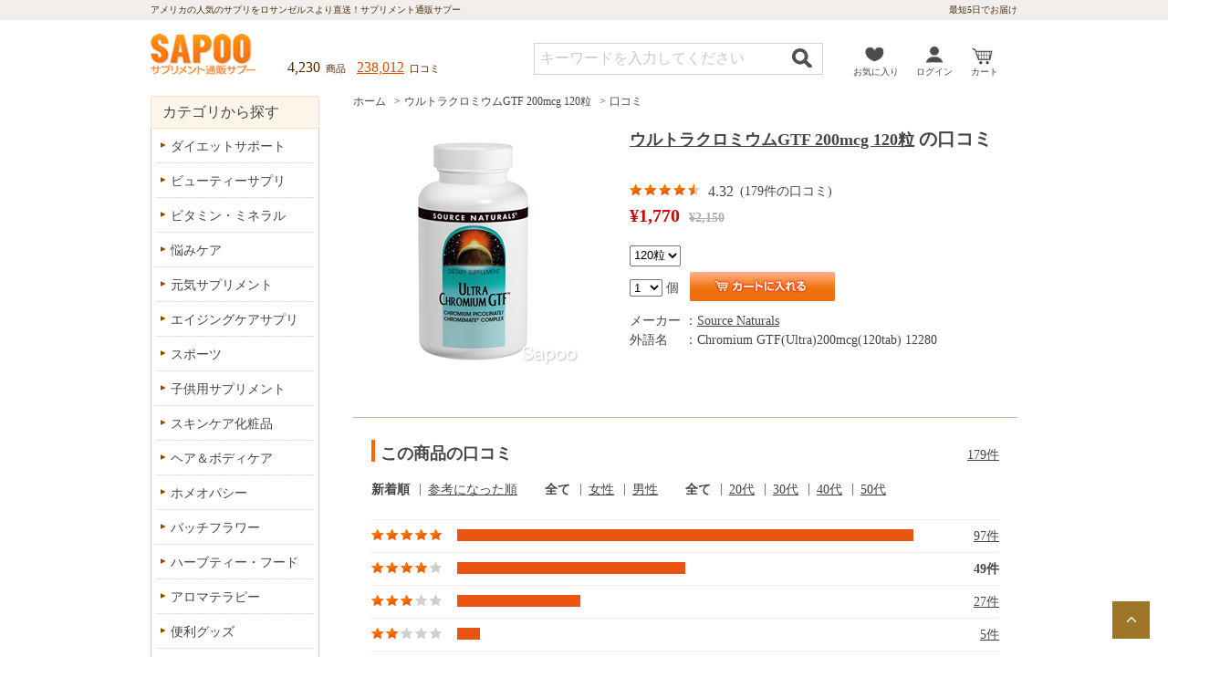

--- FILE ---
content_type: text/html; charset=UTF-8
request_url: https://www.sapoo.com/chromium-gtf-ultra-200mcg-120t-12280/review/1-1-8-0-1
body_size: 87438
content:
<!DOCTYPE html><html lang="ja"><head>
<meta charSet="utf-8"/>
<meta name="twitter:card" content="summary_large_image"/>
<meta property="og:type" content="article"/>
<meta property="og:image" content="https://img-cdn.sapoo.com/sapoo-v241121/product_images/chromium-gtf-ultra-200mcg-120t-12280_250.jpg"/>
<meta property="og:locale" content="ja_JP"/>
<meta property="og:site_name" content="サプー"/>
<meta name="viewport" content="width=device-width,initial-scale=1.0">
<meta name="format-detection" content="telephone=no">
<meta name="robots" content="noindex"/>
<link rel="icon" type="image/x-icon" href="https://www.sapoo.com/favicon.ico">
<link rel="apple-touch-icon" href="https://www.sapoo.com/apple-touch-icon.png" sizes="180x180" >
<link rel="preconnect" href="https://img-cdn.sapoo.com/"/>
<link rel="preconnect" href="https://fonts.googleapis.com"/>
<link rel="preconnect" href="https://www.googletagmanager.com"/>
<link rel="preconnect" href="https://ajax.googleapis.com/"/>
<title>ウルトラクロミウムGTF 200mcg 120粒の口コミ 新しい順-4点 | サプリメント通販サプー</title>
<meta name="description" content="病気予防に飲んでいます。 1日一粒、粒も大きくなく 特に匂いもなく飲みやすいです。 これからも続けたいと思います。" />
<meta property="og:title" content="ウルトラクロミウムGTF 200mcg 120粒の口コミ 新しい順-4点 | サプリメント通販サプー"/>
<meta property="og:description" content="病気予防に飲んでいます。 1日一粒、粒も大きくなく 特に匂いもなく飲みやすいです。 これからも続けたいと思います。"/>
<meta property="og:url" content="https://www.sapoo.com/chromium-gtf-ultra-200mcg-120t-12280/review/1-1-8-0-1"/>
<link rel="canonical" href="https://www.sapoo.com/chromium-gtf-ultra-200mcg-120t-12280/review/1-1-8-0-1">
<link rel="next" href="https://www.sapoo.com/chromium-gtf-ultra-200mcg-120t-12280/review/1-2-8-0-1" />
<script type="application/ld+json">{"@context": "https://schema.org/","@type": "Product","name": "ウルトラクロミウムGTF 200mcg 120粒","image": ["https://img-cdn.sapoo.com/sapoo-v241121/product_images/chromium-gtf-ultra-200mcg-120t-12280_250.jpg"],"aggregateRating":{   "@type": "AggregateRating"  ,"ratingValue": "4.32"  ,"bestRating":"5"  ,"reviewCount": "179"  },"offers":  {     "@type": "Offer"    ,"price":"1770"    ,"priceCurrency":"JPY"    ,"priceValidUntil":"2026-01-31"    ,"availability":"InStock"    ,"itemCondition":"NewCondition"    ,"url":"https://www.sapoo.com/chromium-gtf-ultra-200mcg-120t-12280"    ,"seller": { "@type": "Organization" ,"name": "VORTEX USA INC."}    ,"shippingDetails":      {        "@type": "OfferShippingDetails"       ,"shippingDestination":         {           "@type": "DefinedRegion"          ,"addressCountry": "US"         }       ,"shippingRate":         {           "@type": "MonetaryAmount"      ,"value": "800"          ,"currency": "JPY"         }       , "deliveryTime":          {            "@type": "ShippingDeliveryTime"           ,"handlingTime":             {               "@type": "QuantitativeValue"              ,"minValue": 1              ,"maxValue": 4              ,"unitCode": "DAY"             }           ,"transitTime":             {               "@type": "QuantitativeValue"              ,"minValue": 4              ,"maxValue": 7              ,"unitCode": "DAY"             }          }      }     ,"hasMerchantReturnPolicy":        {         "@type": "MerchantReturnPolicy"        ,"applicableCountry": "JP"        ,"returnPolicyCategory":   "MerchantReturnFiniteReturnWindow"        ,"merchantReturnDays": "7"        ,"returnMethod": "ReturnByMail"        ,"returnFees": "FreeReturn"       }  },"description":"肥満や糖尿が気になる方から注目を集める、2種類のクロミウム配合サプリ","sku":"12280","gtin12":"021078003649","brand":{   "@type": "Brand"  ,"name": "Source Naturals"  }  },"review":[{   "@type": "Review"   , "author": {      "@type":"Person"     ,"name": "aisha"   }   ,"datePublished":"2025-07-03T15:45:02+09:00"   ,"description":"病気予防に飲んでいます。1日一粒、粒も大きくなく特に匂いもなく飲みやすいです。これからも続けたいと思います。"   ,"name":"予防"   ,"reviewRating":{      "@type":"Rating"      ,"bestRating":"5"      ,"ratingValue":"4"      ,"worstRating":"1"   }},{   "@type": "Review"   , "author": {      "@type":"Person"     ,"name": "あきりん☆"   }   ,"datePublished":"2025-06-16T00:07:42+09:00"   ,"description":"他のサプリと合わせて飲んでいるので効果は分かりませんが、コスパがよいので飲み続けてみたいと思っています。粒が小さく、飲みやすいのも良いです！"   ,"name":"お守りサプリ"   ,"reviewRating":{      "@type":"Rating"      ,"bestRating":"5"      ,"ratingValue":"4"      ,"worstRating":"1"   }},{   "@type": "Review"   , "author": {      "@type":"Person"     ,"name": "aisha"   }   ,"datePublished":"2024-10-28T11:16:08+09:00"   ,"description":"病気が怖いので予防で飲んでいます。朝食後に一粒。毎日1日その一回一粒だけ飲んでいます。食事や運動など完璧にできれば良いのでしょうが難しいのでコチラに期待しています。"   ,"name":"予防に"   ,"reviewRating":{      "@type":"Rating"      ,"bestRating":"5"      ,"ratingValue":"4"      ,"worstRating":"1"   }},{   "@type": "Review"   , "author": {      "@type":"Person"     ,"name": "aisha"   }   ,"datePublished":"2024-07-01T10:03:05+09:00"   ,"description":"糖尿病が怖いので予防に飲んでいます。特に粒が大きいこともなく匂いなどもクセがなくすんなりと飲めます。続けていきたい商品の一つです。"   ,"name":"予防"   ,"reviewRating":{      "@type":"Rating"      ,"bestRating":"5"      ,"ratingValue":"4"      ,"worstRating":"1"   }},{   "@type": "Review"   , "author": {      "@type":"Person"     ,"name": "aisha"   }   ,"datePublished":"2023-06-02T13:32:34+09:00"   ,"description":"知り合いが糖尿病でかなりショックな亡くなり方をしたので気をつけたい気持ちが強くなりこちらを...。病気になってからでは大変なので、こういった商品はありがたく思います。"   ,"name":"予防"   ,"reviewRating":{      "@type":"Rating"      ,"bestRating":"5"      ,"ratingValue":"4"      ,"worstRating":"1"   }},{   "@type": "Review"   , "author": {      "@type":"Person"     ,"name": "てふ"   }   ,"datePublished":"2020-08-04T11:07:06+09:00"   ,"description":"いつも炭水化物を取りすぎてしまったかなぁ、と思うときに飲んでいます。効果はわかりません、気休めですが何となく安心感があります。"   ,"name":"気休めに"   ,"reviewRating":{      "@type":"Rating"      ,"bestRating":"5"      ,"ratingValue":"4"      ,"worstRating":"1"   }},{   "@type": "Review"   , "author": {      "@type":"Person"     ,"name": "ぷちはる"   }   ,"datePublished":"2020-06-03T15:55:03+09:00"   ,"description":"糖の対策として続けています。数値などはわかりません…。ダイエット効果を期待していますが、やはり短期で簡単にはいかないですね。"   ,"name":"期待してますが"   ,"reviewRating":{      "@type":"Rating"      ,"bestRating":"5"      ,"ratingValue":"4"      ,"worstRating":"1"   }},{   "@type": "Review"   , "author": {      "@type":"Person"     ,"name": "Ayumi"   }   ,"datePublished":"2020-04-12T10:57:21+09:00"   ,"description":"糖尿病対策としてずっと飲み続けてます。痩せるとかは実感としてないですが糖尿の家系なので予防として飲んでます。"   ,"name":"糖尿病対策として"   ,"reviewRating":{      "@type":"Rating"      ,"bestRating":"5"      ,"ratingValue":"4"      ,"worstRating":"1"   }},{   "@type": "Review"   , "author": {      "@type":"Person"     ,"name": "かと"   }   ,"datePublished":"2020-03-01T10:40:56+09:00"   ,"description":"愛飲していたものが、在庫切れになってしまい入荷せずだったのでこちらの商品に切り替えて購入致しました。すごい効いてる！とはわかりませんが、飲んでいると安心。という感じで継続しています。これからの効果に期待期待です。"   ,"name":"今までのものが"   ,"reviewRating":{      "@type":"Rating"      ,"bestRating":"5"      ,"ratingValue":"4"      ,"worstRating":"1"   }},{   "@type": "Review"   , "author": {      "@type":"Person"     ,"name": "ぷちはる"   }   ,"datePublished":"2020-02-05T12:13:36+09:00"   ,"description":"体調や数値（特に調べてないのでわからない）で実感できるものはないですが。年齢的にもダイエットでも糖が気になるので。継続していきたいと思います。"   ,"name":"実感できるものはないが…"   ,"reviewRating":{      "@type":"Rating"      ,"bestRating":"5"      ,"ratingValue":"4"      ,"worstRating":"1"   }},{   "@type": "Review"   , "author": {      "@type":"Person"     ,"name": "ぷちはる"   }   ,"datePublished":"2019-12-25T22:25:15+09:00"   ,"description":"糖の取りすぎだという自覚があるので、試してみました。目に見えるものではないので、効果はわかりませんが…効いてほしいです。"   ,"name":"お守り"   ,"reviewRating":{      "@type":"Rating"      ,"bestRating":"5"      ,"ratingValue":"4"      ,"worstRating":"1"   }},{   "@type": "Review"   , "author": {      "@type":"Person"     ,"name": "アヤン"   }   ,"datePublished":"2019-09-01T20:24:12+09:00"   ,"description":"糖尿の家系なので予防の為に購入しました。食事と運動も心がけて、サプリだけに頼らず健康に過ごせるようにしていきたいです。"   ,"name":"期待して"   ,"reviewRating":{      "@type":"Rating"      ,"bestRating":"5"      ,"ratingValue":"4"      ,"worstRating":"1"   }},{   "@type": "Review"   , "author": {      "@type":"Person"     ,"name": "やねうら"   }   ,"datePublished":"2019-07-24T20:25:27+09:00"   ,"description":"飲み始めて1か月くらい経ちましたが、あきらかにお腹がへこんできた。他のサプリも飲んでいるからこれだけの効果とははっきり言いきれないけど今までいろんなサプリを試しても実感なかったので、これのおかげかなと思ってる。錠剤がすごく小さくて、1日1回なのも楽でいい。"   ,"name":"たぶんきいてるとおもう"   ,"reviewRating":{      "@type":"Rating"      ,"bestRating":"5"      ,"ratingValue":"4"      ,"worstRating":"1"   }},{   "@type": "Review"   , "author": {      "@type":"Person"     ,"name": "ゆん"   }   ,"datePublished":"2019-05-17T00:43:09+09:00"   ,"description":"パンやご飯、甘いものを食べる前に飲んでいます。食べ過ぎても体重にあまり変化はないので、ダイエット補助サプリメントとして使っています。"   ,"name":"糖質に"   ,"reviewRating":{      "@type":"Rating"      ,"bestRating":"5"      ,"ratingValue":"4"      ,"worstRating":"1"   }},{   "@type": "Review"   , "author": {      "@type":"Person"     ,"name": "おもち"   }   ,"datePublished":"2019-05-09T03:36:33+09:00"   ,"description":"甘いもの、炭水化物大好きなのでクロムはずっと飲んでいます。クロムは粒が小さいタブレットが多いですが、こちらは他と比べると若干大きいような。それでも全然飲みやすいですよ！"   ,"name":"甘いもの対策。"   ,"reviewRating":{      "@type":"Rating"      ,"bestRating":"5"      ,"ratingValue":"4"      ,"worstRating":"1"   }},{   "@type": "Review"   , "author": {      "@type":"Person"     ,"name": "新浦　きょうこ"   }   ,"datePublished":"2019-04-03T15:39:17+09:00"   ,"description":"ウルトラクロミウムを服用してから、野菜を中心に食事をしています特に甘味には気をつけていますが、ついつい食べてしまいます。罪悪感を感じながら。服用初めてから検査も特に問題ななく無事ここまできました。やっぱ良いのかな。"   ,"name":"糖尿病は治らない？"   ,"reviewRating":{      "@type":"Rating"      ,"bestRating":"5"      ,"ratingValue":"4"      ,"worstRating":"1"   }},{   "@type": "Review"   , "author": {      "@type":"Person"     ,"name": "もみこ"   }   ,"datePublished":"2019-01-24T17:21:21+09:00"   ,"description":"効いているのでしょう、結構夜遅く飲み食いしている日常ですが、体重は安定しています。錠剤のサイズが小さくて飲みやすいです。"   ,"name":"たぶん"   ,"reviewRating":{      "@type":"Rating"      ,"bestRating":"5"      ,"ratingValue":"4"      ,"worstRating":"1"   }},{   "@type": "Review"   , "author": {      "@type":"Person"     ,"name": "アカ"   }   ,"datePublished":"2018-11-20T10:59:45+09:00"   ,"description":"不規則な食事で一番太りやすい夕食前に飲んでます。ほかに酵素サプリも一緒に飲んでます。クロミウムは色々試していますが違いは正直分かりません。"   ,"name":"夕食前に"   ,"reviewRating":{      "@type":"Rating"      ,"bestRating":"5"      ,"ratingValue":"4"      ,"worstRating":"1"   }},{   "@type": "Review"   , "author": {      "@type":"Person"     ,"name": "ぱみーさん"   }   ,"datePublished":"2018-10-25T22:01:10+09:00"   ,"description":"初めてなので効果わわからないけど、でも何となく心配なのでサプリメントで気休めで飲んでおきます！！最近太りやすく肥満にならないか心配で…笑良かったらリピートします！"   ,"name":"初購入☆彡.。"   ,"reviewRating":{      "@type":"Rating"      ,"bestRating":"5"      ,"ratingValue":"4"      ,"worstRating":"1"   }},{   "@type": "Review"   , "author": {      "@type":"Person"     ,"name": "アカ"   }   ,"datePublished":"2018-09-24T21:02:06+09:00"   ,"description":"夕食時に飲んでます。食事の時間が不規則なのでお守りのような物ですが大きくて体重が増えることもないので頼っています。"   ,"name":"常備しています"   ,"reviewRating":{      "@type":"Rating"      ,"bestRating":"5"      ,"ratingValue":"4"      ,"worstRating":"1"   }},{   "@type": "Review"   , "author": {      "@type":"Person"     ,"name": "ぷちはる"   }   ,"datePublished":"2018-08-14T09:05:21+09:00"   ,"description":"糖質摂取に少しでも効果があれば、と思いますが、私にはこれだけで目に見えた効果はないですが、お守り的に飲んでいます。"   ,"name":"糖に"   ,"reviewRating":{      "@type":"Rating"      ,"bestRating":"5"      ,"ratingValue":"4"      ,"worstRating":"1"   }},{   "@type": "Review"   , "author": {      "@type":"Person"     ,"name": "りりちよ"   }   ,"datePublished":"2018-03-26T09:20:06+09:00"   ,"description":"まだ、数日ですが。他のサプリで内側から聞いてる感じがするので、さらに追加でオーダーしました。順調に脂肪が燃えていると思います。"   ,"name":"飲みはじめて"   ,"reviewRating":{      "@type":"Rating"      ,"bestRating":"5"      ,"ratingValue":"4"      ,"worstRating":"1"   }},{   "@type": "Review"   , "author": {      "@type":"Person"     ,"name": "アカ"   }   ,"datePublished":"2018-03-09T04:42:42+09:00"   ,"description":"クロムは単品でよく購入していますが他のサプリメントにも微量はいっているので多量摂取には注意しています。カルシウムが入っていて体になじみやすいブレンドというので選びました。"   ,"name":"クロム"   ,"reviewRating":{      "@type":"Rating"      ,"bestRating":"5"      ,"ratingValue":"4"      ,"worstRating":"1"   }},{   "@type": "Review"   , "author": {      "@type":"Person"     ,"name": "ayumi"   }   ,"datePublished":"2017-04-01T03:50:25+09:00"   ,"description":"甘い物が大好きなので、間食する時は食べる前に飲む様にしています。錠剤は小さめで飲みやすいです。効果は？？"   ,"name":"食べる前に飲んでます！"   ,"reviewRating":{      "@type":"Rating"      ,"bestRating":"5"      ,"ratingValue":"4"      ,"worstRating":"1"   }},{   "@type": "Review"   , "author": {      "@type":"Person"     ,"name": "りんご"   }   ,"datePublished":"2015-11-05T19:10:40+09:00"   ,"description":"血糖値が高いので、糖尿対策に購入しました。効果があるようでお値段もお手頃なので気に入ってます。これからの経過に期待します。"   ,"name":"効果に期待します。"   ,"reviewRating":{      "@type":"Rating"      ,"bestRating":"5"      ,"ratingValue":"4"      ,"worstRating":"1"   }},{   "@type": "Review"   , "author": {      "@type":"Person"     ,"name": "kai."   }   ,"datePublished":"2015-03-13T05:04:45+09:00"   ,"description":"生活習慣が不規則なので購入してみました。年のせいなのか代謝も落ちてく一方なので期待しています。"   ,"name":"最近"   ,"reviewRating":{      "@type":"Rating"      ,"bestRating":"5"      ,"ratingValue":"4"      ,"worstRating":"1"   }},{   "@type": "Review"   , "author": {      "@type":"Person"     ,"name": "アカ"   }   ,"datePublished":"2015-03-04T14:52:48+09:00"   ,"description":"小さな錠剤で大きな信頼のサプリ。７ketoと違い試しやすいお値段なのでおすすめです。"   ,"name":"小粒"   ,"reviewRating":{      "@type":"Rating"      ,"bestRating":"5"      ,"ratingValue":"4"      ,"worstRating":"1"   }},{   "@type": "Review"   , "author": {      "@type":"Person"     ,"name": "akkiy"   }   ,"datePublished":"2014-08-05T04:22:45+09:00"   ,"description":"飲んてました。他にも色々飲んでるので、これのお掛けがわかりませんが、増えたりはしません。"   ,"name":"甘い物の後に"   ,"reviewRating":{      "@type":"Rating"      ,"bestRating":"5"      ,"ratingValue":"4"      ,"worstRating":"1"   }},{   "@type": "Review"   , "author": {      "@type":"Person"     ,"name": "しゅがー"   }   ,"datePublished":"2014-07-30T11:20:20+09:00"   ,"description":"甘いものが好きなのでとりあえずこれを飲んでいると安心できます。錠剤は薄くて小さくて飲み易いですし。体重は減ってませんがたくさん食べても増えてないのでもしかして効いているのかもしれません。"   ,"name":"とりあえず"   ,"reviewRating":{      "@type":"Rating"      ,"bestRating":"5"      ,"ratingValue":"4"      ,"worstRating":"1"   }},{   "@type": "Review"   , "author": {      "@type":"Person"     ,"name": "あいっち"   }   ,"datePublished":"2014-05-14T16:26:16+09:00"   ,"description":"甘い物と炭水化物が好きなので、肥満防止に飲んでます。そのおかげなのか、太らないです。うれしい限り(^_^)劇的な変化ではないので、一応☆4つで。でも、害もなく、太りもしないので、良いと思ってリピしてます"   ,"name":"リピです"   ,"reviewRating":{      "@type":"Rating"      ,"bestRating":"5"      ,"ratingValue":"4"      ,"worstRating":"1"   }}]}</script><script type="application/ld+json">[{"@context": "https://schema.org","@type": "BreadcrumbList","itemListElement": [{"@type": "ListItem","position": 1,"name": "ホーム","item": "https://www.sapoo.com"},{ "@type": "ListItem","position": 2,"name": "成分から探す","item": "https://www.sapoo.com/ingredient"},{ "@type": "ListItem","position": 3,"name": "クロム","item": "https://www.sapoo.com/explanation/ka/chromium-353"},{ "@type": "ListItem","position": 4,"name": "ウルトラクロミウムGTF 200mcg 120粒","item": "https://www.sapoo.com/chromium-gtf-ultra-200mcg-120t-12280"},{ "@type": "ListItem","position": 5,"name": "口コミ","item": "https://www.sapoo.com/review"},{ "@type": "ListItem","position": 6,"name": "新しい順 4点"}]},{"@context": "https://schema.org","@type": "BreadcrumbList","itemListElement": [{"@type": "ListItem","position": 1,"name": "ホーム","item": "https://www.sapoo.com"},{ "@type": "ListItem","position": 2,"name": "ダイエットサポート","item": "https://www.sapoo.com/diet"},{ "@type": "ListItem","position": 3,"name": "カロリーカット","item": "https://www.sapoo.com/diet/sugar_cut_diet"},{ "@type": "ListItem","position": 4,"name": "ウルトラクロミウムGTF 200mcg 120粒","item": "https://www.sapoo.com/chromium-gtf-ultra-200mcg-120t-12280"},{ "@type": "ListItem","position": 5,"name": "口コミ","item": "https://www.sapoo.com/review"},{ "@type": "ListItem","position": 6,"name": "新しい順 4点"}]},{"@context": "https://schema.org","@type": "BreadcrumbList","itemListElement": [{"@type": "ListItem","position": 1,"name": "ホーム","item": "https://www.sapoo.com"},{ "@type": "ListItem","position": 2,"name": "ビタミン・ミネラル","item": "https://www.sapoo.com/vitamin_mineral"},{ "@type": "ListItem","position": 3,"name": "ミネラル","item": "https://www.sapoo.com/vitamin_mineral/mineral"},{ "@type": "ListItem","position": 4,"name": "ウルトラクロミウムGTF 200mcg 120粒","item": "https://www.sapoo.com/chromium-gtf-ultra-200mcg-120t-12280"},{ "@type": "ListItem","position": 5,"name": "口コミ","item": "https://www.sapoo.com/review"},{ "@type": "ListItem","position": 6,"name": "新しい順 4点"}]},{"@context": "https://schema.org","@type": "BreadcrumbList","itemListElement": [{"@type": "ListItem","position": 1,"name": "ホーム","item": "https://www.sapoo.com"},{ "@type": "ListItem","position": 2,"name": "悩みケア","item": "https://www.sapoo.com/distress-care"},{ "@type": "ListItem","position": 3,"name": "生活習慣サポート","item": "https://www.sapoo.com/distress-care/lifestyle-support"},{ "@type": "ListItem","position": 4,"name": "体形の悩み","item": "https://www.sapoo.com/distress-care/lifestyle-support/metabolic"},{ "@type": "ListItem","position": 5,"name": "ウルトラクロミウムGTF 200mcg 120粒","item": "https://www.sapoo.com/chromium-gtf-ultra-200mcg-120t-12280"},{ "@type": "ListItem","position": 5,"name": "口コミ","item": "https://www.sapoo.com/review"},{ "@type": "ListItem","position": 6,"name": "新しい順 4点"}]},{"@context": "https://schema.org","@type": "BreadcrumbList","itemListElement": [{"@type": "ListItem","position": 1,"name": "ホーム","item": "https://www.sapoo.com"},{ "@type": "ListItem","position": 2,"name": "悩みケア","item": "https://www.sapoo.com/distress-care"},{ "@type": "ListItem","position": 3,"name": "生活習慣サポート","item": "https://www.sapoo.com/distress-care/lifestyle-support"},{ "@type": "ListItem","position": 4,"name": "糖ブロック","item": "https://www.sapoo.com/distress-care/lifestyle-support/blood_glucose_level"},{ "@type": "ListItem","position": 5,"name": "ウルトラクロミウムGTF 200mcg 120粒","item": "https://www.sapoo.com/chromium-gtf-ultra-200mcg-120t-12280"},{ "@type": "ListItem","position": 5,"name": "口コミ","item": "https://www.sapoo.com/review"},{ "@type": "ListItem","position": 6,"name": "新しい順 4点"}]}]</script><meta name="thumbnail" content="https://img-cdn.sapoo.com/sapoo-v241121/product_images/chromium-gtf-ultra-200mcg-120t-12280_250.jpg"/>

<link rel="preload" href="https://img-cdn.sapoo.com/sapoo-v241121/sp/css/pages_n_190607.css" as="style"/>
<link href="https://img-cdn.sapoo.com/sapoo-v241121/sp/css/pages_n_190607.css" media="only screen and (max-width: 949px)" rel="stylesheet">
<link rel="preload" href="https://img-cdn.sapoo.com/sapoo-v241121/css/layout.css" as="style"/>
<link href="https://img-cdn.sapoo.com/sapoo-v241121/css/layout.css" rel="stylesheet" type="text/css" />
<link rel="preload" href="https://img-cdn.sapoo.com/sapoo-v241121/css/print.css" as="style"/>
<link href="https://img-cdn.sapoo.com/sapoo-v241121/css/print.css" media="print" rel="stylesheet">
<link rel="preload" href="https://img-cdn.sapoo.com/sapoo-v241121/css/common.css" as="style"/>
<link href="https://img-cdn.sapoo.com/sapoo-v241121/css/common.css" media="screen and (min-width: 950px)" rel="stylesheet">
<link rel="preload" href="https://img-cdn.sapoo.com/sapoo-v241121/sp/css/layout.css" as="style"/>
<link href="https://img-cdn.sapoo.com/sapoo-v241121/sp/css/layout.css" media="only screen and (max-width: 949px)" rel="stylesheet">
<link rel="preload" href="https://img-cdn.sapoo.com/sapoo-v241121/sp/css/common.css" as="style"/>
<link href="https://img-cdn.sapoo.com/sapoo-v241121/sp/css/common.css" media="only screen and (max-width: 949px)" rel="stylesheet">
<link rel="preload" href="https://img-cdn.sapoo.com/sapoo-v241121/css/product.css" as="style"/>
<link href="https://img-cdn.sapoo.com/sapoo-v241121/css/product.css"  media="screen and (min-width: 950px)" rel="stylesheet">
<link rel="preload" href="https://img-cdn.sapoo.com/sapoo-v241121/sp/css/product.css" as="style"/>
<link href="https://img-cdn.sapoo.com/sapoo-v241121/sp/css/product.css"  media="only screen and (max-width: 949px)" rel="stylesheet">
<link rel="preload" href="https://img-cdn.sapoo.com/sapoo-v241121/css/list.css" as="style"/>
<link href="https://img-cdn.sapoo.com/sapoo-v241121/css/list.css"  media="screen and (min-width: 950px)" rel="stylesheet">
<link rel="preload" href="https://fonts.googleapis.com/css2?family=Noto+Serif+JP:wght@700&display=swap" as="style"/>
<link href="https://fonts.googleapis.com/css2?family=Noto+Serif+JP:wght@700&display=swap" rel="stylesheet">
<link rel="preload" href="https://img-cdn.sapoo.com/sapoo-v241121/css/slick.css" as="style"/>
<link href="https://img-cdn.sapoo.com/sapoo-v241121/css/slick.css" rel="stylesheet" media="all" />
<link rel="preload" href="https://img-cdn.sapoo.com/sapoo-v241121/css/slick-theme.css" as="style"/>
<link href="https://img-cdn.sapoo.com/sapoo-v241121/css/slick-theme.css" rel="stylesheet" media="all" />
<link rel="preload" href="https://ajax.googleapis.com/ajax/libs/jqueryui/1.11.0/themes/smoothness/jquery-ui.css" as="style"/>
<link href="https://ajax.googleapis.com/ajax/libs/jqueryui/1.11.0/themes/smoothness/jquery-ui.css" rel="stylesheet">
<script>
  (function(i,s,o,g,r,a,m){i['GoogleAnalyticsObject']=r;i[r]=i[r]||function(){
  (i[r].q=i[r].q||[]).push(arguments)},i[r].l=1*new Date();a=s.createElement(o),
  m=s.getElementsByTagName(o)[0];a.async=1;a.src=g;m.parentNode.insertBefore(a,m)
 })(window,document,'script','//www.google-analytics.com/analytics.js','ga');
  ga('create', 'UA-938245-1', 'auto');
  ga('send', 'pageview');
</script>
<!-- Google tag (gtag.js) -->
<script async src="https://www.googletagmanager.com/gtag/js?id=G-MGFG5RDBR1"></script>
<script>
  window.dataLayer = window.dataLayer || [];
  function gtag(){dataLayer.push(arguments);}
  gtag('js', new Date());
  gtag('config', 'G-MGFG5RDBR1');
</script>
<!-- Global site tag (gtag.js) - Google Ads: 1070272917 -->
<script async src="https://www.googletagmanager.com/gtag/js?id=AW-1070272917"></script>
<script>
  window.dataLayer = window.dataLayer || [];
  function gtag(){dataLayer.push(arguments);}
  gtag('js', new Date());
  gtag('config', 'AW-1070272917');
</script>


<style>
@media screen and (min-width: 950px) {
.supli_list .other_page {margin: 0 0 30px;}
#Review .reviewbox p.rev_text { line-height: 1.8 };
}
@media only screen and (max-width: 949px) {
#Review .supli_list .other_page ul li a { margin: 0 6px;}
div#Contents .text_tit { line-height: 1.5;}
.hosoku { text-indent: -1.5em;margin-left: 1.5em;}
#Review .reviewbox p.rev_text { line-height: 1.6; }
#Review .reviewbox .rev_tit {margin: 0 0 5px;}

.info_box .detail_box .typebox select {   padding: 2px 10px; }
.info_box .detail_box .buybox select {   padding: 2px 10px; }
div.typebox select {
    -webkit-appearance: none;
    -moz-appearance: none;
    appearance: none;
    line-height: 22px;
    height: 32px !important;
    padding: 5px 5px 5px 10px;
    background: url(https://img-cdn.sapoo.com/sapoo-v241121//images/cart/ic_down.png) no-repeat 94% center;
    background-size: 8px 7px;
    border: #a8acad 1px solid;
    margin-bottom: 5px;
    border-radius: 0;
    vertical-align: middle;
	color: #323232;
}
div.buybox select {
    width: 60px;
    -webkit-appearance: none;
    -moz-appearance: none;
    appearance: none;
    line-height: 22px;
    height: 32px !important;
    padding: 5px 5px 5px 10px;
    background: url(https://img-cdn.sapoo.com/sapoo-v241121//images/cart/ic_down.png) no-repeat 94% center;
    background-size: 8px 7px;
    border: #a8acad 1px solid;
    margin-bottom: 5px;
    border-radius: 0;
    vertical-align: middle;
	color: #323232;
}
}
</style>

</head>
<body id="Review">
<div id="AllBox">
<div id="Wrapper">
<header>
	<div id="HeaderBox">
		<div class="header_top cf">
			<div class="header_top_inner">
				<p class="txt">アメリカの人気のサプリをロサンゼルスより直送！<br class="sp">サプリメント通販サプー</p>
				<p class="arrive pc">最短5日でお届け</p>
			</div>
		</div>
		<div class="header_inner">
			<div class="header_middle cf">
				<p><span>4,230</span>&ensp;商品&ensp;&ensp;</p>
				<p><a href="https://www.sapoo.com/review">238,012</a>&ensp;口コミ</p>
			</div>
			<div class="header_bottom cf">
				<p class="logo"><a href="https://www.sapoo.com/">サプリメント通販サプー</a></p>
				<div class="sub_nav cf">
					<p class="search sp"><a href="javascript:void(0)">検&ensp;索</a></p>
					<p class="like"><a href="https://www.sapoo.com/favorite_list/index.html">お気に入り</a></p>
					<p class="login" style="display:block;"><a href="https://www.sapoo.com/mypage/">ログイン</a></p>
					<p class="mypage" style="display:none;"><a href="https://www.sapoo.com/mypage/">マイページ</a></p>
					<p class="cart"><a href="https://www.sapoo.com/cart/">カート</a></p>
					<button id="menuBtn" class="sp"><span></span><span></span><span></span></button>
				</div>
			</div>
			<div class="search_area">
				<div class="nav_bottom cf">
					<form action="https://www.sapoo.com/" method="post" id="form_search" name="form_search" onsubmit="javascript:search_submit();">
					<div class="input_area cf">
						<p class="inp"><input name="keyword" type="text" id="input_keyword" value="" /></p>
						<p class="btn"><a href="javascript:search_submit();">検索する</a></p>
					</div>
					<input type="hidden" name="action_url" value="https://www.sapoo.com/search" /> 
					</form>
				</div>
			</div>
		</div>
	</div>
</header>
	<div id="Contents" class="cf"> 
<main id="Detail">
		<div id="Main">
			<nav>
				<div class="topic_path">
					<ul>
						<li><a href="https://www.sapoo.com/">ホーム</a></li>
						<li><a href="https://www.sapoo.com/chromium-gtf-ultra-200mcg-120t-12280">ウルトラクロミウムGTF 200mcg 120粒</a></li>
						<li>口コミ</li>
					</ul>
				</div>
			</nav>
			<article>
			<section>
            <div class="detail_top_info">
                <div class="ph_area pc">
                    <div class="ph pc">
                        <a href="https://www.sapoo.com/chromium-gtf-ultra-200mcg-120t-12280" style="padding:0;"><img src="https://img-cdn.sapoo.com/sapoo-v241121/product_images/chromium-gtf-ultra-200mcg-120t-12280_250.jpg" width="250" height="250" alt="ウルトラクロミウムGTF 200mcg 120粒" /></a>
                    </div>
                </div>
                <div class="info_box">
                    <div class="zoom_area pc"><img src="https://img-cdn.sapoo.com/sapoo-v241121/product_images/chromium-gtf-ultra-200mcg-120t-12280_250.jpg" alt="ウルトラクロミウムGTF 200mcg 120粒" /></div>
                    <h1><a href="https://www.sapoo.com/chromium-gtf-ultra-200mcg-120t-12280" style="font-size: 18px;">ウルトラクロミウムGTF 200mcg 120粒</a> の口コミ</h1>
                    <div class="other_info sp">
                        <table>
                            <tr>
                                <th style="width:60px;">メーカー</th>
                                <td>： </td>
                                <td><a href="https://www.sapoo.com/maker/s/source-naturals-61">Source Naturals</a></td>
                            </tr>
                            <tr>
                                <th>外語名</th>
                                <td>： </td>
                                <td>Chromium GTF(Ultra)200mcg(120tab) 12280</td>
                            </tr>
                        </table>
                    </div>
                    <div class="sp_inner">
                        <div class="ph sp" style="height:250px;">
                            <p class="single_item"><a href="https://www.sapoo.com/chromium-gtf-ultra-200mcg-120t-12280"><img src="https://img-cdn.sapoo.com/sapoo-v241121/product_images/chromium-gtf-ultra-200mcg-120t-12280_250.jpg" alt="ウルトラクロミウムGTF 200mcg 120粒"></a></p>
                        </div>
                        <p class="rank"><span class="rank rank08">star</span><span class="level">4.32</span>(179件の口コミ)</p>
                        <p class="price">&yen;1,770<span class="op"><del>&yen;2,150</del></p> 
                        <div class="detail_box detail_nor">
                            <div class="typebox">
                        <select onchange="location.href = this.options[selectedIndex].value">
							<option value="/chromium-gtf-ultra-200mcg-60ta-12279">60粒</option>
							<option value="/chromium-gtf-ultra-200mcg-120t-12280" selected="selected">120粒</option>
						</select>
                            </div>
                            <div class="buybox">
<form name="form2" id="form2" method="post" action="/cart/index.php">
                                <select name="QUANTITY">
										<option value="1" selected="selected">1</option>
										<option value="2">2</option>
										<option value="3">3</option>
										<option value="4">4</option>
										<option value="5">5</option>
										<option value="6">6</option>
										<option value="7">7</option>
										<option value="8">8</option>
										<option value="9">9</option>
										<option value="10">10</option>
										<option value="11">11</option>
										<option value="12">12</option>
						</select>
                                <p>個</p>
                            </div>
                            <a class="cart" href="javascript:document.form2.submit();"><span class="pc">カートに入れる</span><img class="sp" src="https://img-cdn.sapoo.com/sapoo-v241121/sp/images/product/btn_cart.jpg" alt=""></a>
			<input type="hidden" name="shaker_flag" value="0" />
			<input type="hidden" name="action" value="add" />
			<input type="hidden" name="product_no" value="12280" />
			<input type="hidden" name="sale_id" value="0" />
			<input type="hidden" name="product_price" value="1770" />
			<input type="hidden" name="point" value="" />
			<input type="hidden" name="sale_status" value="0" />
</form>
                        </div>
                        <div class="other_info pc">
                        <table>
                            <tr>
                                <th style="width:60px;">メーカー</th>
                                <td>： </td>
                                <td><a href="https://www.sapoo.com/maker/s/source-naturals-61">Source Naturals</a></td>
                            </tr>
                            <tr>
                                <th>外語名</th>
                                <td>： </td>
                                <td>Chromium GTF(Ultra)200mcg(120tab) 12280</td>
                            </tr>
                        </table>
                        </div>
                    </div>
                </div>
            </div>
<section>
			<div class="container">
				<div class="graph_area">
					<h2 class="tag_tit">この商品の口コミ<span><a href="https://www.sapoo.com/chromium-gtf-ultra-200mcg-120t-12280/review">179件</a></span></h2>
					<div class="cate_box">
						<div class="cate_flex">
							<div class="category_area cate_dummy2">
								<p><a class="active" href="https://www.sapoo.com/chromium-gtf-ultra-200mcg-120t-12280/review/1-1-8-0-1">新着順</a></p>
								<p><a href="https://www.sapoo.com/chromium-gtf-ultra-200mcg-120t-12280/review/2-1-8-0-1">参考になった順</a></p>
							</div>
<style>span.select_cate_list { font-size: 14px;line-height: 1.5; }</style>
							<div class="category_area cate_dummy3">
<p><a class="active" href="https://www.sapoo.com/chromium-gtf-ultra-200mcg-120t-12280/review/1-1-0-0-1">全て</a></p>
<p><a href="https://www.sapoo.com/chromium-gtf-ultra-200mcg-120t-12280/review/1-1-0-2-1">女性</a></p>
<p><a href="https://www.sapoo.com/chromium-gtf-ultra-200mcg-120t-12280/review/1-1-0-1-1">男性</a></p>
							</div>
							<div class="category_area cate_select">
<p class="cate01"><a class="active" href="https://www.sapoo.com/chromium-gtf-ultra-200mcg-120t-12280/review">全て</a></p>
<p class="cate02"><a href="https://www.sapoo.com/chromium-gtf-ultra-200mcg-120t-12280/review/1-1-0-0-2">20代</a></p>
<p class="cate03"><a href="https://www.sapoo.com/chromium-gtf-ultra-200mcg-120t-12280/review/1-1-0-0-3">30代</a></p>
<p class="cate04"><a href="https://www.sapoo.com/chromium-gtf-ultra-200mcg-120t-12280/review/1-1-0-0-4">40代</a></p>
<p class="cate05"><a href="https://www.sapoo.com/chromium-gtf-ultra-200mcg-120t-12280/review/1-1-0-0-5">50代</a></p>
							</div>
						</div>
					</div>
					<ul>
					<li><span class="rank rank09">star</span><span class="bar" style="background-size:100%;">bar</span><span class="num"><a href="https://www.sapoo.com/chromium-gtf-ultra-200mcg-120t-12280/review/1-1-10-0-1">97件</a></span></li>
					<li><span class="rank rank07">star</span><span class="bar" style="background-size:50%;">bar</span><span class="num"><strong>49件</strong></span></li>
					<li><span class="rank rank05">star</span><span class="bar" style="background-size:27%;">bar</span><span class="num"><a href="https://www.sapoo.com/chromium-gtf-ultra-200mcg-120t-12280/review/1-1-6-0-1">27件</a></span></li>
					<li><span class="rank rank03">star</span><span class="bar" style="background-size:5%;">bar</span><span class="num"><a href="https://www.sapoo.com/chromium-gtf-ultra-200mcg-120t-12280/review/1-1-4-0-1">5件</a></span></li>
					<li><span class="rank rank01">star</span><span class="bar" style="background-size:3%;">bar</span><span class="num"><a href="https://www.sapoo.com/chromium-gtf-ultra-200mcg-120t-12280/review/1-1-2-0-1">1件</a></span></li>
					</ul>
					<p class="hosoku">※ 口コミはお客様の個人的な感想です。内容を保証するものではありません。</p>
					<p class="hosoku">※ 口コミはご購入者様のマイページで行うことができます。</p>
				</div>
			</div>
			
			<div class="container">
				<div class="supli_list">
					<div class="tab_all">
						<div class="tabbox active">
                    <div class="reviewbox">
                        <p class="rev_tit"><a href="https://www.sapoo.com/customer_review/U0000000047623">aisha</a>(43歳・女性)</p>
                        <h3><p><span class="rank rank07">star</span><span class="com_tit"><a href="https://www.sapoo.com/customer_review_product/278736">予防</a></span></p></h3>
                        <p class="rev_text">病気予防に飲んでいます。<br />
1日一粒、粒も大きくなく<br />
特に匂いもなく飲みやすいです。<br />
これからも続けたいと思います。</p>
                        <p><span class="date">投稿日：2025.07.03</span></p>
                        <div class="good_area">
						<p><span class="good"><a href="javascript:vote_2020('https://www.sapoo.com/',278736);">good</a></span><span id="helpful_count_278736">0</span>人</p>
								<p id="vote_reply1_278736" class="reply reply1">投票ありがとうございます！</p>
								<p id="vote_reply2_278736" class="reply reply2">投票はひとつの口コミにつき一回までです。</p>
                        </div>
                    </div>
                    <div class="reviewbox">
                        <p class="rev_tit"><a href="https://www.sapoo.com/customer_review/U0000000034514">あきりん☆</a>(48歳・女性)</p>
                        <h3><p><span class="rank rank07">star</span><span class="com_tit"><a href="https://www.sapoo.com/customer_review_product/278654">お守りサプリ</a></span></p></h3>
                        <p class="rev_text">他のサプリと合わせて飲んでいるので効果は分かりませんが、コスパがよいので飲み続けてみたいと思っています。<br />
粒が小さく、飲みやすいのも良いです！</p>
                        <p><span class="date">投稿日：2025.06.16</span></p>
                        <div class="good_area">
						<p><span class="good"><a href="javascript:vote_2020('https://www.sapoo.com/',278654);">good</a></span><span id="helpful_count_278654">0</span>人</p>
								<p id="vote_reply1_278654" class="reply reply1">投票ありがとうございます！</p>
								<p id="vote_reply2_278654" class="reply reply2">投票はひとつの口コミにつき一回までです。</p>
                        </div>
                    </div>
                    <div class="reviewbox">
                        <p class="rev_tit"><a href="https://www.sapoo.com/customer_review/U0000000047623">aisha</a>(42歳・女性)</p>
                        <h3><p><span class="rank rank07">star</span><span class="com_tit"><a href="https://www.sapoo.com/customer_review_product/276694">予防に</a></span></p></h3>
                        <p class="rev_text">病気が怖いので予防で飲んでいます。<br />
朝食後に一粒。<br />
毎日1日その一回一粒だけ飲んでいます。<br />
食事や運動など完璧にできれば良いのでしょうが難しいので<br />
コチラに期待しています。</p>
                        <p><span class="date">投稿日：2024.10.28</span></p>
                        <div class="good_area">
						<p><span class="good"><a href="javascript:vote_2020('https://www.sapoo.com/',276694);">good</a></span><span id="helpful_count_276694">2</span>人</p>
								<p id="vote_reply1_276694" class="reply reply1">投票ありがとうございます！</p>
								<p id="vote_reply2_276694" class="reply reply2">投票はひとつの口コミにつき一回までです。</p>
                        </div>
                    </div>
                    <div class="reviewbox">
                        <p class="rev_tit"><a href="https://www.sapoo.com/customer_review/U0000000047623">aisha</a>(42歳・女性)</p>
                        <h3><p><span class="rank rank07">star</span><span class="com_tit"><a href="https://www.sapoo.com/customer_review_product/275825">予防</a></span></p></h3>
                        <p class="rev_text">糖尿病が怖いので予防に飲んでいます。<br />
特に粒が大きいこともなく<br />
匂いなどもクセがなくすんなりと飲めます。<br />
続けていきたい商品の一つです。</p>
                        <p><span class="date">投稿日：2024.07.01</span></p>
                        <div class="good_area">
						<p><span class="good"><a href="javascript:vote_2020('https://www.sapoo.com/',275825);">good</a></span><span id="helpful_count_275825">1</span>人</p>
								<p id="vote_reply1_275825" class="reply reply1">投票ありがとうございます！</p>
								<p id="vote_reply2_275825" class="reply reply2">投票はひとつの口コミにつき一回までです。</p>
                        </div>
                    </div>
                    <div class="reviewbox">
                        <p class="rev_tit"><a href="https://www.sapoo.com/customer_review/U0000000047623">aisha</a>(41歳・女性)</p>
                        <h3><p><span class="rank rank07">star</span><span class="com_tit"><a href="https://www.sapoo.com/customer_review_product/272575">予防</a></span></p></h3>
                        <p class="rev_text">知り合いが糖尿病でかなりショックな亡くなり方をしたので<br />
気をつけたい気持ちが強くなりこちらを...。<br />
病気になってからでは大変なので、こういった商品はありがたく思います。</p>
                        <p><span class="date">投稿日：2023.06.02</span></p>
                        <div class="good_area">
						<p><span class="good"><a href="javascript:vote_2020('https://www.sapoo.com/',272575);">good</a></span><span id="helpful_count_272575">0</span>人</p>
								<p id="vote_reply1_272575" class="reply reply1">投票ありがとうございます！</p>
								<p id="vote_reply2_272575" class="reply reply2">投票はひとつの口コミにつき一回までです。</p>
                        </div>
                    </div>
                    <div class="reviewbox">
                        <p class="rev_tit"><a href="https://www.sapoo.com/customer_review/U0000000051809">てふ</a>(42歳・女性)</p>
                        <h3><p><span class="rank rank07">star</span><span class="com_tit"><a href="https://www.sapoo.com/customer_review_product/250244">気休めに</a></span></p></h3>
                        <p class="rev_text">いつも炭水化物を取りすぎてしまったかなぁ、と思うときに飲んでいます。<br />
効果はわかりません、気休めですが何となく安心感があります。</p>
                        <p><span class="date">投稿日：2020.08.04</span></p>
                        <div class="good_area">
						<p><span class="good"><a href="javascript:vote_2020('https://www.sapoo.com/',250244);">good</a></span><span id="helpful_count_250244">1</span>人</p>
								<p id="vote_reply1_250244" class="reply reply1">投票ありがとうございます！</p>
								<p id="vote_reply2_250244" class="reply reply2">投票はひとつの口コミにつき一回までです。</p>
                        </div>
                    </div>
                    <div class="reviewbox">
                        <p class="rev_tit"><a href="https://www.sapoo.com/customer_review/U0000000046341">ぷちはる</a>(44歳・女性)</p>
                        <h3><p><span class="rank rank07">star</span><span class="com_tit"><a href="https://www.sapoo.com/customer_review_product/247716">期待してますが</a></span></p></h3>
                        <p class="rev_text">糖の対策として続けています。数値などはわかりません…。ダイエット効果を期待していますが、やはり短期で簡単にはいかないですね。</p>
                        <p><span class="date">投稿日：2020.06.03</span></p>
                        <div class="good_area">
						<p><span class="good"><a href="javascript:vote_2020('https://www.sapoo.com/',247716);">good</a></span><span id="helpful_count_247716">0</span>人</p>
								<p id="vote_reply1_247716" class="reply reply1">投票ありがとうございます！</p>
								<p id="vote_reply2_247716" class="reply reply2">投票はひとつの口コミにつき一回までです。</p>
                        </div>
                    </div>
                    <div class="reviewbox">
                        <p class="rev_tit"><a href="https://www.sapoo.com/customer_review/U0000000034606">Ayumi</a>(42歳・女性)</p>
                        <h3><p><span class="rank rank07">star</span><span class="com_tit"><a href="https://www.sapoo.com/customer_review_product/245330">糖尿病対策として</a></span></p></h3>
                        <p class="rev_text">糖尿病対策としてずっと飲み続けてます。<br />
痩せるとかは実感としてないですが<br />
糖尿の家系なので予防として飲んでます。</p>
                        <p><span class="date">投稿日：2020.04.12</span></p>
                        <div class="good_area">
						<p><span class="good"><a href="javascript:vote_2020('https://www.sapoo.com/',245330);">good</a></span><span id="helpful_count_245330">1</span>人</p>
								<p id="vote_reply1_245330" class="reply reply1">投票ありがとうございます！</p>
								<p id="vote_reply2_245330" class="reply reply2">投票はひとつの口コミにつき一回までです。</p>
                        </div>
                    </div>
                    <div class="reviewbox">
                        <p class="rev_tit"><a href="https://www.sapoo.com/customer_review/U0000000175639">かと</a>(26歳・女性)</p>
                        <h3><p><span class="rank rank07">star</span><span class="com_tit"><a href="https://www.sapoo.com/customer_review_product/243598">今までのものが</a></span></p></h3>
                        <p class="rev_text">愛飲していたものが、在庫切れになってしまい入荷せずだったのでこちらの商品に切り替えて購入致しました。<br />
すごい効いてる！とはわかりませんが、飲んでいると安心。という感じで継続しています。<br />
これからの効果に期待期待です。</p>
                        <p><span class="date">投稿日：2020.03.01</span></p>
                        <div class="good_area">
						<p><span class="good"><a href="javascript:vote_2020('https://www.sapoo.com/',243598);">good</a></span><span id="helpful_count_243598">0</span>人</p>
								<p id="vote_reply1_243598" class="reply reply1">投票ありがとうございます！</p>
								<p id="vote_reply2_243598" class="reply reply2">投票はひとつの口コミにつき一回までです。</p>
                        </div>
                    </div>
                    <div class="reviewbox">
                        <p class="rev_tit"><a href="https://www.sapoo.com/customer_review/U0000000046341">ぷちはる</a>(44歳・女性)</p>
                        <h3><p><span class="rank rank07">star</span><span class="com_tit"><a href="https://www.sapoo.com/customer_review_product/242415">実感できるものはないが…</a></span></p></h3>
                        <p class="rev_text">体調や数値（特に調べてないのでわからない）で実感できるものはないですが。<br />
年齢的にもダイエットでも糖が気になるので。<br />
継続していきたいと思います。</p>
                        <p><span class="date">投稿日：2020.02.05</span></p>
                        <div class="good_area">
						<p><span class="good"><a href="javascript:vote_2020('https://www.sapoo.com/',242415);">good</a></span><span id="helpful_count_242415">0</span>人</p>
								<p id="vote_reply1_242415" class="reply reply1">投票ありがとうございます！</p>
								<p id="vote_reply2_242415" class="reply reply2">投票はひとつの口コミにつき一回までです。</p>
                        </div>
                    </div>
                    <div class="reviewbox">
                        <p class="rev_tit"><a href="https://www.sapoo.com/customer_review/U0000000046341">ぷちはる</a>(43歳・女性)</p>
                        <h3><p><span class="rank rank07">star</span><span class="com_tit"><a href="https://www.sapoo.com/customer_review_product/240769">お守り</a></span></p></h3>
                        <p class="rev_text">糖の取りすぎだという自覚があるので、試してみました。目に見えるものではないので、効果はわかりませんが…効いてほしいです。</p>
                        <p><span class="date">投稿日：2019.12.25</span></p>
                        <div class="good_area">
						<p><span class="good"><a href="javascript:vote_2020('https://www.sapoo.com/',240769);">good</a></span><span id="helpful_count_240769">1</span>人</p>
								<p id="vote_reply1_240769" class="reply reply1">投票ありがとうございます！</p>
								<p id="vote_reply2_240769" class="reply reply2">投票はひとつの口コミにつき一回までです。</p>
                        </div>
                    </div>
                    <div class="reviewbox">
                        <p class="rev_tit"><a href="https://www.sapoo.com/customer_review/U0000000024963">アヤン</a>(57歳・女性)</p>
                        <h3><p><span class="rank rank07">star</span><span class="com_tit"><a href="https://www.sapoo.com/customer_review_product/236032">期待して</a></span></p></h3>
                        <p class="rev_text">糖尿の家系なので予防の為に購入しました。<br />
食事と運動も心がけて、サプリだけに頼らず健康に過ごせるようにしていきたいです。</p>
                        <p><span class="date">投稿日：2019.09.01</span></p>
                        <div class="good_area">
						<p><span class="good"><a href="javascript:vote_2020('https://www.sapoo.com/',236032);">good</a></span><span id="helpful_count_236032">0</span>人</p>
								<p id="vote_reply1_236032" class="reply reply1">投票ありがとうございます！</p>
								<p id="vote_reply2_236032" class="reply reply2">投票はひとつの口コミにつき一回までです。</p>
                        </div>
                    </div>
                    <div class="reviewbox">
                        <p class="rev_tit"><a href="https://www.sapoo.com/customer_review/U0000000174623">やねうら</a>(41歳・女性)</p>
                        <h3><p><span class="rank rank07">star</span><span class="com_tit"><a href="https://www.sapoo.com/customer_review_product/234255">たぶんきいてるとおもう</a></span></p></h3>
                        <p class="rev_text">飲み始めて1か月くらい経ちましたが、あきらかにお腹がへこんできた。<br />
他のサプリも飲んでいるからこれだけの効果とははっきり言いきれないけど<br />
今までいろんなサプリを試しても実感なかったので、これのおかげかなと思ってる。<br />
錠剤がすごく小さくて、1日1回なのも楽でいい。</p>
                        <p><span class="date">投稿日：2019.07.24</span></p>
                        <div class="good_area">
						<p><span class="good"><a href="javascript:vote_2020('https://www.sapoo.com/',234255);">good</a></span><span id="helpful_count_234255">0</span>人</p>
								<p id="vote_reply1_234255" class="reply reply1">投票ありがとうございます！</p>
								<p id="vote_reply2_234255" class="reply reply2">投票はひとつの口コミにつき一回までです。</p>
                        </div>
                    </div>
                    <div class="reviewbox">
                        <p class="rev_tit"><a href="https://www.sapoo.com/customer_review/U0000000172902">ゆん</a>(43歳・女性)</p>
                        <h3><p><span class="rank rank07">star</span><span class="com_tit"><a href="https://www.sapoo.com/customer_review_product/231356">糖質に</a></span></p></h3>
                        <p class="rev_text">パンやご飯、甘いものを食べる前に飲んでいます。<br />
食べ過ぎても体重にあまり変化はないので、ダイエット補助サプリメントとして使っています。</p>
                        <p><span class="date">投稿日：2019.05.17</span></p>
                        <div class="good_area">
						<p><span class="good"><a href="javascript:vote_2020('https://www.sapoo.com/',231356);">good</a></span><span id="helpful_count_231356">0</span>人</p>
								<p id="vote_reply1_231356" class="reply reply1">投票ありがとうございます！</p>
								<p id="vote_reply2_231356" class="reply reply2">投票はひとつの口コミにつき一回までです。</p>
                        </div>
                    </div>
                    <div class="reviewbox">
                        <p class="rev_tit"><a href="https://www.sapoo.com/customer_review/U0000000064923">おもち</a>(36歳・女性)</p>
                        <h3><p><span class="rank rank07">star</span><span class="com_tit"><a href="https://www.sapoo.com/customer_review_product/231007">甘いもの対策。</a></span></p></h3>
                        <p class="rev_text">甘いもの、炭水化物大好きなのでクロムはずっと飲んでいます。<br />
クロムは粒が小さいタブレットが多いですが、こちらは他と比べると若干大きいような。<br />
それでも全然飲みやすいですよ！</p>
                        <p><span class="date">投稿日：2019.05.09</span></p>
                        <div class="good_area">
						<p><span class="good"><a href="javascript:vote_2020('https://www.sapoo.com/',231007);">good</a></span><span id="helpful_count_231007">0</span>人</p>
								<p id="vote_reply1_231007" class="reply reply1">投票ありがとうございます！</p>
								<p id="vote_reply2_231007" class="reply reply2">投票はひとつの口コミにつき一回までです。</p>
                        </div>
                    </div>
                    <div class="reviewbox">
                        <p class="rev_tit"><a href="https://www.sapoo.com/customer_review/U0000000162070">新浦　きょうこ</a>(70歳・女性)</p>
                        <h3><p><span class="rank rank07">star</span><span class="com_tit"><a href="https://www.sapoo.com/customer_review_product/229556">糖尿病は治らない？</a></span></p></h3>
                        <p class="rev_text">ウルトラクロミウムを服用してから、野菜を中心に食事をしています<br />
特に甘味には気をつけていますが、ついつい食べてしまいます。<br />
罪悪感を感じながら。<br />
服用初めてから検査も特に問題ななく無事ここまできました。<br />
やっぱ良いのかな。</p>
                        <p><span class="date">投稿日：2019.04.03</span></p>
                        <div class="good_area">
						<p><span class="good"><a href="javascript:vote_2020('https://www.sapoo.com/',229556);">good</a></span><span id="helpful_count_229556">1</span>人</p>
								<p id="vote_reply1_229556" class="reply reply1">投票ありがとうございます！</p>
								<p id="vote_reply2_229556" class="reply reply2">投票はひとつの口コミにつき一回までです。</p>
                        </div>
                    </div>
                    <div class="reviewbox">
                        <p class="rev_tit"><a href="https://www.sapoo.com/customer_review/U0000000133023">もみこ</a>(53歳・女性)</p>
                        <h3><p><span class="rank rank07">star</span><span class="com_tit"><a href="https://www.sapoo.com/customer_review_product/227102">たぶん</a></span></p></h3>
                        <p class="rev_text">効いているのでしょう、結構夜遅く飲み食いしている日常ですが、体重は安定しています。<br />
錠剤のサイズが小さくて飲みやすいです。</p>
                        <p><span class="date">投稿日：2019.01.24</span></p>
                        <div class="good_area">
						<p><span class="good"><a href="javascript:vote_2020('https://www.sapoo.com/',227102);">good</a></span><span id="helpful_count_227102">0</span>人</p>
								<p id="vote_reply1_227102" class="reply reply1">投票ありがとうございます！</p>
								<p id="vote_reply2_227102" class="reply reply2">投票はひとつの口コミにつき一回までです。</p>
                        </div>
                    </div>
                    <div class="reviewbox">
                        <p class="rev_tit"><a href="https://www.sapoo.com/customer_review/U0000000043692">アカ</a>(38歳・女性)</p>
                        <h3><p><span class="rank rank07">star</span><span class="com_tit"><a href="https://www.sapoo.com/customer_review_product/224774">夕食前に</a></span></p></h3>
                        <p class="rev_text">不規則な食事で一番太りやすい夕食前に飲んでます。<br />
ほかに酵素サプリも一緒に飲んでます。<br />
クロミウムは色々試していますが違いは正直分かりません。</p>
                        <p><span class="date">投稿日：2018.11.20</span></p>
                        <div class="good_area">
						<p><span class="good"><a href="javascript:vote_2020('https://www.sapoo.com/',224774);">good</a></span><span id="helpful_count_224774">0</span>人</p>
								<p id="vote_reply1_224774" class="reply reply1">投票ありがとうございます！</p>
								<p id="vote_reply2_224774" class="reply reply2">投票はひとつの口コミにつき一回までです。</p>
                        </div>
                    </div>
                    <div class="reviewbox">
                        <p class="rev_tit"><a href="https://www.sapoo.com/customer_review/U0000000081302">ぱみーさん</a>(27歳・女性)</p>
                        <h3><p><span class="rank rank07">star</span><span class="com_tit"><a href="https://www.sapoo.com/customer_review_product/223764">初購入☆彡.。</a></span></p></h3>
                        <p class="rev_text">初めてなので効果わわからないけど、でも何となく心配なのでサプリメントで気休めで飲んでおきます！！<br />
最近太りやすく肥満にならないか心配で…笑<br />
良かったらリピートします！</p>
                        <p><span class="date">投稿日：2018.10.25</span></p>
                        <div class="good_area">
						<p><span class="good"><a href="javascript:vote_2020('https://www.sapoo.com/',223764);">good</a></span><span id="helpful_count_223764">0</span>人</p>
								<p id="vote_reply1_223764" class="reply reply1">投票ありがとうございます！</p>
								<p id="vote_reply2_223764" class="reply reply2">投票はひとつの口コミにつき一回までです。</p>
                        </div>
                    </div>
                    <div class="reviewbox">
                        <p class="rev_tit"><a href="https://www.sapoo.com/customer_review/U0000000043692">アカ</a>(38歳・女性)</p>
                        <h3><p><span class="rank rank07">star</span><span class="com_tit"><a href="https://www.sapoo.com/customer_review_product/222660">常備しています</a></span></p></h3>
                        <p class="rev_text">夕食時に飲んでます。<br />
食事の時間が不規則なのでお守りのような物ですが大きくて体重が増えることもないので頼っています。</p>
                        <p><span class="date">投稿日：2018.09.24</span></p>
                        <div class="good_area">
						<p><span class="good"><a href="javascript:vote_2020('https://www.sapoo.com/',222660);">good</a></span><span id="helpful_count_222660">0</span>人</p>
								<p id="vote_reply1_222660" class="reply reply1">投票ありがとうございます！</p>
								<p id="vote_reply2_222660" class="reply reply2">投票はひとつの口コミにつき一回までです。</p>
                        </div>
                    </div>
                    <div class="reviewbox">
                        <p class="rev_tit"><a href="https://www.sapoo.com/customer_review/U0000000046341">ぷちはる</a>(42歳・女性)</p>
                        <h3><p><span class="rank rank07">star</span><span class="com_tit"><a href="https://www.sapoo.com/customer_review_product/221181">糖に</a></span></p></h3>
                        <p class="rev_text">糖質摂取に少しでも効果があれば、と思いますが、私にはこれだけで目に見えた効果はないですが、お守り的に飲んでいます。</p>
                        <p><span class="date">投稿日：2018.08.14</span></p>
                        <div class="good_area">
						<p><span class="good"><a href="javascript:vote_2020('https://www.sapoo.com/',221181);">good</a></span><span id="helpful_count_221181">0</span>人</p>
								<p id="vote_reply1_221181" class="reply reply1">投票ありがとうございます！</p>
								<p id="vote_reply2_221181" class="reply reply2">投票はひとつの口コミにつき一回までです。</p>
                        </div>
                    </div>
                    <div class="reviewbox">
                        <p class="rev_tit"><a href="https://www.sapoo.com/customer_review/U0000000166751">りりちよ</a>(53歳・女性)</p>
                        <h3><p><span class="rank rank07">star</span><span class="com_tit"><a href="https://www.sapoo.com/customer_review_product/215981">飲みはじめて</a></span></p></h3>
                        <p class="rev_text">まだ、数日ですが。<br />
他のサプリで内側から聞いてる感じがするので、さらに追加でオーダーしました。順調に脂肪が燃えていると思います。</p>
                        <p><span class="date">投稿日：2018.03.26</span></p>
                        <div class="good_area">
						<p><span class="good"><a href="javascript:vote_2020('https://www.sapoo.com/',215981);">good</a></span><span id="helpful_count_215981">1</span>人</p>
								<p id="vote_reply1_215981" class="reply reply1">投票ありがとうございます！</p>
								<p id="vote_reply2_215981" class="reply reply2">投票はひとつの口コミにつき一回までです。</p>
                        </div>
                    </div>
                    <div class="reviewbox">
                        <p class="rev_tit"><a href="https://www.sapoo.com/customer_review/U0000000043692">アカ</a>(38歳・女性)</p>
                        <h3><p><span class="rank rank07">star</span><span class="com_tit"><a href="https://www.sapoo.com/customer_review_product/215459">クロム</a></span></p></h3>
                        <p class="rev_text">クロムは単品でよく購入していますが他のサプリメントにも微量はいっているので多量摂取には注意しています。<br />
カルシウムが入っていて体になじみやすいブレンドというので選びました。</p>
                        <p><span class="date">投稿日：2018.03.09</span></p>
                        <div class="good_area">
						<p><span class="good"><a href="javascript:vote_2020('https://www.sapoo.com/',215459);">good</a></span><span id="helpful_count_215459">0</span>人</p>
								<p id="vote_reply1_215459" class="reply reply1">投票ありがとうございます！</p>
								<p id="vote_reply2_215459" class="reply reply2">投票はひとつの口コミにつき一回までです。</p>
                        </div>
                    </div>
                    <div class="reviewbox">
                        <p class="rev_tit"><a href="https://www.sapoo.com/customer_review/U0000000052796">ayumi</a>(32歳・女性)</p>
                        <h3><p><span class="rank rank07">star</span><span class="com_tit"><a href="https://www.sapoo.com/customer_review_product/200448">食べる前に飲んでます！</a></span></p></h3>
                        <p class="rev_text">甘い物が大好きなので、間食する時は食べる前に飲む様にしています。錠剤は小さめで飲みやすいです。効果は？？</p>
                        <p><span class="date">投稿日：2017.04.01</span></p>
                        <div class="good_area">
						<p><span class="good"><a href="javascript:vote_2020('https://www.sapoo.com/',200448);">good</a></span><span id="helpful_count_200448">0</span>人</p>
								<p id="vote_reply1_200448" class="reply reply1">投票ありがとうございます！</p>
								<p id="vote_reply2_200448" class="reply reply2">投票はひとつの口コミにつき一回までです。</p>
                        </div>
                    </div>
                    <div class="reviewbox">
                        <p class="rev_tit"><a href="https://www.sapoo.com/customer_review/U0000000135025">りんご</a>(35歳・女性)</p>
                        <h3><p><span class="rank rank07">star</span><span class="com_tit"><a href="https://www.sapoo.com/customer_review_product/174194">効果に期待します。</a></span></p></h3>
                        <p class="rev_text">血糖値が高いので、糖尿対策に購入しました。<br />
効果があるようでお値段もお手頃なので気に入ってます。<br />
これからの経過に期待します。</p>
                        <p><span class="date">投稿日：2015.11.05</span></p>
                        <div class="good_area">
						<p><span class="good"><a href="javascript:vote_2020('https://www.sapoo.com/',174194);">good</a></span><span id="helpful_count_174194">0</span>人</p>
								<p id="vote_reply1_174194" class="reply reply1">投票ありがとうございます！</p>
								<p id="vote_reply2_174194" class="reply reply2">投票はひとつの口コミにつき一回までです。</p>
                        </div>
                    </div>
                    <div class="reviewbox">
                        <p class="rev_tit"><a href="https://www.sapoo.com/customer_review/U0000000108969">kai.</a>(26歳・女性)</p>
                        <h3><p><span class="rank rank07">star</span><span class="com_tit"><a href="https://www.sapoo.com/customer_review_product/160210">最近</a></span></p></h3>
                        <p class="rev_text">生活習慣が不規則なので購入してみました。<br />
年のせいなのか代謝も落ちてく一方なので<br />
期待しています。</p>
                        <p><span class="date">投稿日：2015.03.13</span></p>
                        <div class="good_area">
						<p><span class="good"><a href="javascript:vote_2020('https://www.sapoo.com/',160210);">good</a></span><span id="helpful_count_160210">0</span>人</p>
								<p id="vote_reply1_160210" class="reply reply1">投票ありがとうございます！</p>
								<p id="vote_reply2_160210" class="reply reply2">投票はひとつの口コミにつき一回までです。</p>
                        </div>
                    </div>
                    <div class="reviewbox">
                        <p class="rev_tit"><a href="https://www.sapoo.com/customer_review/U0000000043692">アカ</a>(35歳・女性)</p>
                        <h3><p><span class="rank rank07">star</span><span class="com_tit"><a href="https://www.sapoo.com/customer_review_product/159742">小粒</a></span></p></h3>
                        <p class="rev_text">小さな錠剤で大きな信頼のサプリ。<br />
７ketoと違い試しやすいお値段なのでおすすめです。</p>
                        <p><span class="date">投稿日：2015.03.04</span></p>
                        <div class="good_area">
						<p><span class="good"><a href="javascript:vote_2020('https://www.sapoo.com/',159742);">good</a></span><span id="helpful_count_159742">1</span>人</p>
								<p id="vote_reply1_159742" class="reply reply1">投票ありがとうございます！</p>
								<p id="vote_reply2_159742" class="reply reply2">投票はひとつの口コミにつき一回までです。</p>
                        </div>
                    </div>
                    <div class="reviewbox">
                        <p class="rev_tit"><a href="https://www.sapoo.com/customer_review/U0000000046271">akkiy</a>(39歳・女性)</p>
                        <h3><p><span class="rank rank07">star</span><span class="com_tit"><a href="https://www.sapoo.com/customer_review_product/111913">甘い物の後に</a></span></p></h3>
                        <p class="rev_text">飲んてました。他にも色々飲んでるので、これのお掛けがわかりませんが、増えたりはしません。</p>
                        <p><span class="date">投稿日：2014.08.05</span></p>
                        <div class="good_area">
						<p><span class="good"><a href="javascript:vote_2020('https://www.sapoo.com/',111913);">good</a></span><span id="helpful_count_111913">0</span>人</p>
								<p id="vote_reply1_111913" class="reply reply1">投票ありがとうございます！</p>
								<p id="vote_reply2_111913" class="reply reply2">投票はひとつの口コミにつき一回までです。</p>
                        </div>
                    </div>
                    <div class="reviewbox">
                        <p class="rev_tit"><a href="https://www.sapoo.com/customer_review/U0000000103643">しゅがー</a>(47歳・女性)</p>
                        <h3><p><span class="rank rank07">star</span><span class="com_tit"><a href="https://www.sapoo.com/customer_review_product/111399">とりあえず</a></span></p></h3>
                        <p class="rev_text">甘いものが好きなのでとりあえずこれを飲んでいると安心できます。<br />
錠剤は薄くて小さくて飲み易いですし。<br />
体重は減ってませんがたくさん食べても増えてないのでもしかして効いているのかもしれません。</p>
                        <p><span class="date">投稿日：2014.07.30</span></p>
                        <div class="good_area">
						<p><span class="good"><a href="javascript:vote_2020('https://www.sapoo.com/',111399);">good</a></span><span id="helpful_count_111399">0</span>人</p>
								<p id="vote_reply1_111399" class="reply reply1">投票ありがとうございます！</p>
								<p id="vote_reply2_111399" class="reply reply2">投票はひとつの口コミにつき一回までです。</p>
                        </div>
                    </div>
                    <div class="reviewbox">
                        <p class="rev_tit"><a href="https://www.sapoo.com/customer_review/U0000000026020">あいっち</a>(42歳・女性)</p>
                        <h3><p><span class="rank rank07">star</span><span class="com_tit"><a href="https://www.sapoo.com/customer_review_product/104748">リピです</a></span></p></h3>
                        <p class="rev_text">甘い物と炭水化物が好きなので、肥満防止に飲んでます。<br />
そのおかげなのか、太らないです。<br />
うれしい限り(^_^)<br />
劇的な変化ではないので、一応☆4つで。<br />
でも、害もなく、太りもしないので、<br />
良いと思ってリピしてます</p>
                        <p><span class="date">投稿日：2014.05.14</span></p>
                        <div class="good_area">
						<p><span class="good"><a href="javascript:vote_2020('https://www.sapoo.com/',104748);">good</a></span><span id="helpful_count_104748">0</span>人</p>
								<p id="vote_reply1_104748" class="reply reply1">投票ありがとうございます！</p>
								<p id="vote_reply2_104748" class="reply reply2">投票はひとつの口コミにつき一回までです。</p>
                        </div>
                    </div>
 
						</div>
					</div>
				<div class="other_page">
					<ul>
						<li><a class="here" href="https://www.sapoo.com/chromium-gtf-ultra-200mcg-120t-12280/review/1-1-8-0-1">1</a></li>
						<li><a href="https://www.sapoo.com/chromium-gtf-ultra-200mcg-120t-12280/review/1-2-8-0-1">2</a></li>
						<li><a class="last" href="https://www.sapoo.com/chromium-gtf-ultra-200mcg-120t-12280/review/1-2-8-0-1">&gt;</a></li>
					</ul>
					<p>1～30件 / 49件</p>
				</div>
				</div>
			</div>
</section>
</section>
</article>
		</div>
</main>
<aside>
<div id="SideBar">
	<div class="def_nav">
    	<p class="tit tl01">カテゴリから探す</p>
        <ul>
        	<li class="first"><a href="https://www.sapoo.com/diet">ダイエットサポート</a></li>
        	<li><a href="https://www.sapoo.com/bihada">ビューティーサプリ</a></li>
        	<li><a href="https://www.sapoo.com/vitamin_mineral">ビタミン・ミネラル</a></li>
        	<li><a href="https://www.sapoo.com/distress-care">悩みケア</a></li>
        	<li><a href="https://www.sapoo.com/stamina-up">元気サプリメント</a></li>
        	<li><a href="https://www.sapoo.com/antiaging">エイジングケアサプリ</a></li>
        	<li><a href="https://www.sapoo.com/sport">スポーツ</a></li>
        	<li><a href="https://www.sapoo.com/kids-supplement">子供用サプリメント</a></li>
        	<li><a href="https://www.sapoo.com/skincare">スキンケア化粧品</a></li>
        	<li><a href="https://www.sapoo.com/hare_body-care">ヘア＆ボディケア</a></li>
        	<li><a href="https://www.sapoo.com/homeopathy">ホメオパシー</a></li>
        	<li><a href="https://www.sapoo.com/bach-flower">バッチフラワー</a></li>
        	<li><a href="https://www.sapoo.com/herbal_tea_foods">ハーブティー・フード</a></li>
            <li><a href="https://www.sapoo.com/aromaoil">アロマテラピー</a></li>
            <li><a href="https://www.sapoo.com/goods">便利グッズ</a></li>
            <li><a href="https://www.sapoo.com/sale">限定セール  <span class="sale">SALE</span></a></li>
        </ul>
    </div>
	<div class="def_nav sup">
		<p class="tit tl01">条件から探す</p>
		<ul>
			<li><a href="https://www.sapoo.com/body_parts">体の部位から探す</a></li>
			<li><a href="https://www.sapoo.com/gender_age">性別・年代別で探す</a></li>
			<li><a href="https://www.sapoo.com/ingredient">成分から探す</a></li>
			<li><a href="https://www.sapoo.com/maker">メーカーから探す</a></li>
		</ul>
	</div>
	<div class="def_nav sup">
		<p class="tit tl01">ランキング</p>
		<ul>
			<li><a href="https://www.sapoo.com/ranking/index.html">総合ランキング</a></li>
			<li><a href="https://www.sapoo.com/ranking/women.html">女性ランキング</a></li>
			<li><a href="https://www.sapoo.com/ranking/men.html">男性ランキング</a></li>
		</ul>
	</div>
	<div class="def_nav sup">
		<p class="tit tl01">ガイド</p>
		<ul>
			<li class="small"><a href="https://www.sapoo.com/about/first.html">初めての方へ</a></li>
			<li><a href="https://www.sapoo.com/about/index.html">ご利用ガイド</a></li>
			<li><a href="https://www.sapoo.com/about/faq.html">よくある質問</a></li>
		</ul>
	</div>
</div>
</aside>
	</div>
</div>
</div>
<footer>
<div id="FooterBox">
	<div class="attention">
		<div class="attention_inner">
			<p class="attention_tit">ご購入前の注意事項</p>
			<div class="attention_box">
				<div class="attention_left">
					<dl>
						<dt>ご購入についての注意事項</dt>
						<dd>・為替変動やセールにより、商品価格は予告なしに変更する場合があります。</dd>
						<dd>・サイト上の商品情報は最新であるよう努めておりますが、メーカー側で予告なく変更される場合がございます。<br>パッケージ（英文）とHPの日本語表記が違う場合は、パッケージ優先とさせていただきます。</dd>
						<dd>・ご注文後に製造中止や入荷未定、入荷遅れとなる場合があります。</dd>
					</dl>
					<dl>
						<dt>個人輸入についての注意事項 </dt>
						<dd>・個人輸入で購入された商品は、自己責任による「個人使用」のみ許可されています。<br>第三者への譲渡・転売は法律により禁止されています。</dd>
						<dd>・個人輸入では、一度に購入できるように制限があります。規制の範囲内でご購入ください。 <br><br class="pc"><a href="https://www.sapoo.com/column/usa.html#anchor4">個人輸入について</a></dd>
					</dl>
				</div>
				<dl>
					<dt>サプリメントの使用についての注意事項</dt>
					<dd class="red">・サプリメントは栄養補助食品であり、特定の病気を治療することを目的とした製品ではありません。ご購入から使用まですべて自己責任となりますことをご了承ください。</dd>
					<dd class="red">・医師による治療を受けていたり、処方箋薬を使用している場合は、医薬品との相互作用が生じる可能性がありますので、必ず担当医師の指導を受けてください。<br>特に自己判断で治療・医薬品の使用を中止し、サプリメントを代替に使用する行為は絶対に行わないでください。 </dd>
					<dd class="mt">・メーカーが定めた用法の範囲内でお飲みください。</dd>
					<dd>・体調や体質によってお体に合わないことがあります。その際はすぐに使用を中止し、医師にご相談ください。</dd>
					<dd>・アメリカでは食品と認められていても、日本では医薬品にあたる成分が含まれる商品があります。成分に不安がある際は、担当医師にご相談ください。</dd>
				</dl>
			</div>
		</div>
	</div>
	<div class="middle_area">
		<dl class="company">
			<dt>会社概要</dt>
			<dd>アメリカのサプリメントを日本の皆様にもぜひ知っていただきたい、そんな思いから2003年にサプーはスタートしました。日本の皆様の健康や美容をサポートいたします。<a href="https://www.sapoo.com/about/company.html">会社案内</a></dd>
		</dl>
		<nav>
			<dl>
				<dt>ショッピングメニュー</dt>
				<dd>
					<ul>
						<li><a href="https://www.sapoo.com/category.html">カテゴリから探す</a></li>
						<li>
							<a class="arrow_link" href="javascript:void(0);">条件から探す</a>
							<ul class="sub_list">
								<li><a href="https://www.sapoo.com/gender_age">性別・年代別で探す</a></li>
								<li><a href="https://www.sapoo.com/body_parts">体の部位から探す</a></li>
								<li><a href="https://www.sapoo.com/ingredient">成分から探す</a></li>
								<li><a href="https://www.sapoo.com/maker">メーカーから探す</a></li>
							</ul>
						</li>
					</ul>
				</dd>
			</dl>
			<dl>
				<dt>ガイド</dt>
				<dd>
					<ul>
						<li><a href="https://www.sapoo.com/about/index.html">ご利用ガイド</a></li>
						<li><a href="https://www.sapoo.com/about/index.html#q1-1">お支払い方法</a></li>
						<li><a href="https://www.sapoo.com/about/index.html#q3-1">お届け方法</a></li>
						<li><a href="https://www.sapoo.com/about/index.html#q2-1">送料・関税</a></li>
						<li><a href="https://www.sapoo.com/contact/">スタッフに相談して探す</a></li>
						<li><a href="https://www.sapoo.com/about/faq.html">よくある質問</a></li>
						<li><a href="https://www.sapoo.com/news/index.html">最新ニュース</a></li>
					</ul>
				</dd>
			</dl>
			<dl>
				<dt>サプリメントコラム</dt>
				<dd>
					<ul>
						<li><a href="https://www.sapoo.com/column/about_supplement.html">サプリメントとは</a></li>
						<li><a href="https://www.sapoo.com/column/usa.html">アメリカのサプリとは</a></li>
						<li><a href="https://www.sapoo.com/column/index.html">サプリメントコラム</a></li>
						<li><a href="https://www.sapoo.com/about/answers.html">サプリメント知恵袋</a></li>
					</ul>
				</dd>
			</dl>
			<dl>
				<dt>サプーについて</dt>
				<dd>
					<ul>
						<li><a href="https://www.sapoo.com/about/first.html">初めての方へ</a></li>
						<li><a href="https://www.sapoo.com/about/company.html">会社案内</a></li>
						<li><a href="https://www.sapoo.com/about/policy.html">プライバシーポリシー</a></li>
						<li><a href="https://www.sapoo.com/about/discription.html">特定商取引に基づく表記</a></li>
						<li><a href="https://www.sapoo.com/about/term.html">利用規約</a></li>
						<li><a href="https://www.sapoo.com/about/media.html">メディア情報</a></li>
						<li><a href="https://www.sapoo.com/sitemap.html">サイトマップ</a></li>
					</ul>
				</dd>
			</dl>
		</nav>
	</div>

    <p class="pagetop"><a href="#">ページの先頭へ</a></p>
    <div class="footer_brown">
        <div class="fb_inner">
            <div class="contact_foot_back">
				<div class="contact_foot">
					<div class="contact_foot_inner">
						<dl>
							<dt><span class="pc">0422-23-7117</span><a class="sp" href="tel:0422237117">0422-23-7117</a></dt>
							<dd>10:00～17:00(土日祝日を除く)</dd>
							<dd class="text">電話注文OK！ 日本語対応</dd>
						</dl>
						<div class="mail_foot">
							<div class="mail_foot_inner">
								<a href="https://www.sapoo.com/contact/"><p>お問い合わせ<br>フォーム</p></a>
							</div>
						</div>
						<p class="advisor"><a href="https://www.sapoo.com/contact/#supplement_advisor">サプリメントアドバイザー</a>へ無料相談</p>
					</div>
				</div>
            </div>
            <ul class="sns">
                <li class="fb"><a href="https://www.facebook.com/supplement.sapoo">Facebook</a></li>
                <li class="insta"><a href="https://www.instagram.com/sapoo_official/">Instagram</a></li>
                <li class="yt"><a href="https://www.youtube.com/channel/UCJi66QlvDeNLaYmL9uuJ2bQ">YouTube</a></li>
            </ul>
			<p class="copy">COPYRIGHT &copy; 2003-2026 SAPOO ALL RIGHTS RESERVED.</p>
        </div>
    </div>
</div>
</footer>
<script src="https://ajax.googleapis.com/ajax/libs/jquery/1.11.1/jquery.min.js"></script>
<script src="https://ajax.googleapis.com/ajax/libs/jqueryui/1.11.0/jquery-ui.min.js"></script>
<script src="https://img-cdn.sapoo.com/sapoo-v241121/js/jquery.page-scroller.js"></script>
<script src="https://img-cdn.sapoo.com/sapoo-v241121/js/jRollover.js"></script>
<script src="https://img-cdn.sapoo.com/sapoo-v241121/js/sapoo.js"></script>
<script src="https://img-cdn.sapoo.com/sapoo-v241121/js/sapoo_search.js"></script>
<script src="https://img-cdn.sapoo.com/sapoo-v241121/js/ajaxvote_2020.js"></script>

<script>
	$(function($) {	
		var w = $(window).width();
		
		if( w < 950 ){
            $(".sub_nav p.search a").on("click", function() {
            $(".search_area").slideToggle();
            });

            $('.attention .attention_tit').click(function(){
				$(this).toggleClass('attention_open');
				$(this).next().slideToggle();
			});
		}

        var _window = $(window),
        _header = $('.header_inner'),
        heroBottom;
 
        _window.on('scroll',function(){     
            heroBottom = $('.header_top').height();
            if(_window.scrollTop() > heroBottom){
                _header.addClass('fixed');   
            }
            else{
                _header.removeClass('fixed');   
            }
        });
    });
</script>
<script>
$(function() {
    $("#input_keyword").autocomplete({
        source: "/autocomplete.php" ,
		select: function( event, ui ){
		document.form_search.keyword.value = ui.item.value;
		search_submit();
		}
   });
});
</script>

</body>
</html>

--- FILE ---
content_type: text/css
request_url: https://img-cdn.sapoo.com/sapoo-v241121/sp/css/pages_n_190607.css
body_size: 22737
content:
.mb20 {
	margin:0 0 20px 0;
}





/* topic_path
===============================================================*/
/*
.topic_path {
	border-top:#e3e2e1 2px solid;
	border-bottom:#e3e2e1 2px solid;
	background-color:#f5f4f4;
	margin:0 0 15px 0;
}

.topic_path ul.line {
	border-top:#e3e2e1 2px solid;
}

.topic_path ul li {
	padding:0 18px 0 8px;
	background:url(../images/common/img_ar_08.png) no-repeat right top;
	background-size:13px 22px;
	float:left;
}

.topic_path ul li a {
	display:block;
	text-decoration:none;
}

.topic_path ul li.home a {
	display:block;
	width:27px;
	height:21px;
	text-indent:-9999px;
	background:url(../images/common/img_main_01.png) no-repeat -3px -472px;
	background-size:320px 1000px;
}
*/


/* tit
===============================================================*/
.tit {
	margin:0 5px 8px 5px;
	position:relative;
}

.tit02 {
	margin:0 5px 18px 5px;
	position:relative;
}

.tit_pd {
	margin:15px 5px 8px 5px;
}

.tit .t {
    border: #fce5c1 1px solid;
    padding: 1px 0 0 1px;
}
.tit .t_none {
	border:none;
}

.tit .t span {
	display: block;
    letter-spacing: -0.05em;
    font-weight: normal;
    padding: 6px 0 6px 10px;
    border-top: #fdefda 1px solid;
	background: -moz-linear-gradient(top, #fce5bf,#fdefda);
    background: -webkit-gradient(linear, left top, left bottom, from(#fce5bf),to(#fdefda));
    background: linear-gradient(#fce5bf, #fdefda);
    color: #462709;
    font-size: 18px;
}
.tit .t_none span {
	background:none;
}
.tit .t span.small {
	  font-size: 12px;
	  display: inline-block;
	  padding: 0;
}
.tit .t span.small2 {
	  font-size: 12px;
	  display: inline-block;
	  padding: 0;
	  background:none;
}

.tit_pd .t span {
	font-size:13px;
	padding:7px 55px 7px 8px;
}

.tit .tri {
	width:44px;
	height:37px;
	border-left:#d4c1aa 1px solid;
	position:absolute;
	top:0;
	right:0;
}

.tit .tri a {
	display:block;
	width:44px;
	height:37px;
	text-indent:-9999px;
	background:url(../images/common/img_main_01.png) no-repeat 0 -604px;
	background-size:320px 1000px;
}

.tit .tri a.open {
	display:block;
	width:44px;
	height:37px;
	text-indent:-9999px;
	background:url(../images/common/img_main_01.png) no-repeat 0 -642px;
	background-size:320px 1000px;
}


.tit .per {
	width:111px;
	height:37px;
	border-left:#d4c1aa 1px solid;
	position:absolute;
	top:0;
	right:0;
}

.tit .per a {
	display: block;
	width: 95px;
	height: 20px;
	color: #673704;
	line-height: 20px;
	padding: 9px 8px 8px 8px;
	text-decoration: none;
}

.tit .per a span {
	font-size:10px;
}


.tit .per2 {
	width:163px;
}
.tit .per2 a {
	width: 147px;
	letter-spacing: -0.02em;
}


.tit p.kuchi_btn {
	display:block;
	width:44px;
	height:36px;
	text-indent:-9999px;
    position: absolute;
    right: 0;
    top: 1px;
	background:url(../images/cate/kuchi_btn.png) no-repeat 0 0;
	background-size:44px 36px;
}



.tit .col {
    padding-left: 5px;
    color: #5c2f07;
    font-size: 16px;
}



.tit p.ranking {
    text-align: right;
	font-size:14px;
    margin: 5px 0 0;
}
.tit p.ranking a {
	color:#004f9f;
}



/* age_tit
===============================================================*/
.age_tit {
	margin: 0 10px 5px;
    padding-top: 5px;
    position: relative;
    clear: both;
    overflow: hidden;
}

.age_tit ul li {
    float: left;
    font-size: 13px;
}

.age_tit ul li a:hover ,
.age_tit ul li a.here {
    text-decoration: none;
    font-weight: bold;
}






/* rev_tit
===============================================================*/
.rev_tit {
    margin: 10px;
    position: relative;
    clear: both;
    overflow: hidden;
}
.acc_box_area .acc_box .rev_tit {
    margin-bottom: 0;
}

.rev_tit ul li {
    float: left;
    font-size: 13px;
}

.rev_tit ul li a:hover ,
.rev_tit ul li a.here {
    font-weight: bold;
    text-decoration: none;
}


.kuchi_list {
    border-top: #eec98f 2px solid;
}

.kuchi_list ul {
    width: 100%;
    clear: both;
    overflow: hidden;
	display:table;
}
.kuchi_list ul li {
    display:table-cell;
    width: 50%;
    border-right: #f1e6d5 1px solid;
    border-bottom: #f1e6d5 1px solid;
    box-sizing: border-box;
	vertical-align:middle;
}
.kuchi_list ul li:nth-child(even) {
    border-right: none;
}
.kuchi_list ul li a {
    display: block;
    text-decoration: none;
	letter-spacing: -0.1em;
    font-size: 15px;
	background:url(../images/common/img_ar_07.png) no-repeat right 50%;
	background-size:18px 10px;
    padding: 8px 20px 8px 10px;
}
.kuchi_list ul li.list_none {
    height: 39px;
}



/* dis_s
===============================================================*/
.dis_s {
	display:none;
	margin:0 10px 20px 10px;
	line-height:20px;
	position:relative;
}



/* tab
===============================================================*/
.tab {
	border-bottom:#eec98f 2px solid;
}

.tab ul {
	width:300px;
	margin:0 auto;
}

.tab ul li {
	width:149px;
	height:33px;
}

.tab ul li a {
	display:block;
	text-indent:-9999px;
	width:149px;
	height:33px;
}

.tab ul li.s1 {
	float:left;
}

.tab ul li.s1 a {
	background:url(../images/common/img_main_01.png) no-repeat 0 -494px;
	background-size:320px 1000px;
}

.tab ul li.s1 a.here {
	background:url(../images/common/img_main_01.png) no-repeat 0 -529px;
	background-size:320px 1000px;
}

.tab ul li.s2 {
	float:right;
}

.tab ul li.s2 a {
	background:url(../images/common/img_main_01.png) no-repeat -151px -494px;
	background-size:320px 1000px;
}

.tab ul li.s2 a.here {
	background:url(../images/common/img_main_01.png) no-repeat -151px -529px;
	background-size:320px 1000px;
}

/*
.tab ul li.kuchi1 a {
	background:url(../images/common/img_main_02.png) no-repeat 0 -610px;
	background-size:320px 1000px;
}
.tab ul li.kuchi1 a.here {
	background:url(../images/common/img_main_02.png) no-repeat 0 -648px;
	background-size:320px 1000px;
}
.tab ul li.kuchi2 a {
	background:url(../images/common/img_main_02.png) no-repeat -151px -610px;
	background-size:320px 1000px;
}

.tab ul li.kuchi2 a.here {
	background:url(../images/common/img_main_02.png) no-repeat -151px -648px;
	background-size:320px 1000px;
}
*/

.s2_box {
	display:none;	
}



.tab ul li.search_result a {
    text-indent: 0;
    line-height: 33px;
    text-decoration: none;
    color: #643b13;
    font-size: 14px;
    text-align: center;
	text-shadow:1px 1px 1px #ffffff;
	background:url(../images/common/img_main_03.png) no-repeat 0 -712px;
	background-size:320px 1000px;
}
.tab ul li.search_result a.here {
	text-shadow:none;
	background:url(../images/common/img_main_03.png) no-repeat 0 -747px;
	background-size:320px 1000px;
}



/* sbox
===============================================================*/
.sbox {
	background-color:#f5f0e8;
	padding:10px 5px;
}

.sbox h2 {
	color:#5c2f07;
	font-size:14px;
    margin: 0 5px 5px;
    font-weight: normal;
}

.sbox ul {
	width:100%;
}

.sbox ul.add {
	display:none;
}

.sbox ul li {
	width:50%;
	float:left;
}

.sbox li a {
	display:block;
	padding:8px;
	font-size:11px;
	letter-spacing:-0.05em;
	color:#533414;
	margin:0 0 1px 0;
	text-decoration:none;
	border:#ffffff 1px solid;
	background:url(../images/common/img_ar_06.png) #ffffff no-repeat right 50%;
	background-size:15px 9px;
}

.sbox li a:hover ,
.sbox li a.here {
	color:#533414;
	background:url(../images/common/img_ar_06.png) #f7dcb1 no-repeat right 50%;
	background-size:15px 9px;
}

.sbox p {
	text-align:right;
	padding:6px 0 0 0;
	clear:both;
}

.sbox p a {
	padding:0 20px 0 0;
	background:url(../images/common/img_ar_09.png) no-repeat right 7px;
	background-size:16px 5px;
}

.sbox li.r a {
	margin:0 0 1px 1px;
}


.cate_s1box {
    padding-top: 1px;
    border-top: #eec98f 2px solid;
}



/* sbox
===============================================================*/
.sbox2 {
	background-color:#f5f0e8;
	padding:10px 5px;
}

.sbox2 ul li {
	width:34%;
	float:left;
}

.sbox2 ul li.r {
	width:33%;
}

.sbox2 li a {
	display:block;
	padding:8px;
	font-size:11px;
	letter-spacing:-0.05em;
	color:#533414;
	margin:0 0 3px 0;
	text-decoration:none;
	border:#ffffff 1px solid;
	background:url(../images/common/img_ar_09.png)#ffffff no-repeat right 15px;
	background-size:16px 5px;
}

.sbox2 li a:hover ,
.sbox2 li a.here {
	color:#533414;
	background:url(../images/common/img_ar_09.png) #f7dcb1 no-repeat right 15px;
	background-size:16px 5px;
}

.sbox2 li.r a {
	margin:0 0 3px 3px;
}


/* num
===============================================================*/
.num {
	padding:8px 10px;
}

.num p.list_delete {
	text-indent:-9990px;
}
.num p.list_delete a {
	padding-left:14px;
	background:url(../images/common/img_main_02.png) no-repeat 0 -104px;
	background-size:320px 1000px;
}

.num2 {
	text-align:right;
	padding:0 10px 8px;
}


/* page_nav
===============================================================*/
.page_nav {
	margin:0 0 20px 0;
}

.page_nav p {
	text-align:center;
	padding:0 0 5px 0;
}

.page_nav ul {
	width:215px;
	height:40px;
	text-indent:-9999px;
	margin:0 auto;
}

.page_nav ul li.prev {
	display:block;
	width:98px;
	height:40px;
	float:left;
}

.page_nav ul li.next {
	display:block;
	width:98px;
	height:40px;
	float:right;
}

.page_nav ul li a ,
.page_nav ul li span {
	display:block;
	width:98px;
	height:40px;
	text-indent:-9999px;
}

.page_nav ul li.prev a {
	background:url(../images/common/img_main_03.png) no-repeat 0 -160px;
	background-size:320px 1000px;
}

.page_nav ul li.next a {
	background:url(../images/common/img_main_03.png) no-repeat -117px -160px;
	background-size:320px 1000px;
}

.page_nav ul li.prev span {
	background:url(../images/common/img_main_03.png) no-repeat 0 -205px;
	background-size:320px 1000px;
}

.page_nav ul li.next span {
	background:url(../images/common/img_main_03.png) no-repeat -117px -205px;
	background-size:320px 1000px;
}




/* search
===============================================================*/
.search {
	clear:both;
	overflow:hidden;
	padding:5px 10px;
	position:relative;
}

.search p.window {
	width:100%;
}

.search p.window input {
	width:100%;
	padding:5px;
}

.search p.btn {
	width:42px;
	height:26px;
	text-indent:-9999px;
	position:absolute;
	top:0;
	right:0;
}

.search p.btn a {
	display:block;
	background:url(../images/common/img_main_01.png) no-repeat 0 -149px;
	background-size:320px 1000px;
}



.search2{
	margin: 0 10px 22px;
	position: relative;
	border:1px solid #d7cdbf;
	border-radius:3px;
	padding:3px;
}
.search2 p input{
	font-size:16px;
	width:85%;
	line-height: 22px;
	padding:3px;
	position: relative;
	border:none;
}

.search2 p.btn{
	position:absolute;
	top: 6px;
	right: 6px;
}
.search2 p.btn a{
	display:block;
	text-indent:-9990px;
	width:42px;
	height:26px;
	background:url(../images/common/img_main_01.png) no-repeat 0 -149px;
	background-size:320px 1000px;
}

.search2 p.delete{
	position:absolute;
	top: 9px;
	right: 55px;
	text-indent:-9990px;
}
.search2 p.delete a {
	display: block;
	width: 14px;
	height: 17px;
	background:url(../images/common/img_main_02.png) no-repeat 0 -171px;
	background-size: 512px 1600px;
}









/* result
===============================================================*/
.result {
	clear:both;
	overflow:hidden;
	padding:5px 10px;
}

.result h2 {
	float:left;
	font-size:16px;
	color:#422203;
    font-weight: normal;
}

.s1_box p.nodata {
	text-align:center;
	margin:20px 0;
	font-size:14px;
}

.s1_box h2.search {
	font-size:14px;
	font-weight:normal;
}



/* pro_list
===============================================================*/
.pro_list {
	border-top:#c1d88f 1px solid;
    margin:0 0 15px 0;
}

.pro_list .add {
	width:100%;
	display:none;
}

.pro_list .box{
	border-bottom:#c2b8a7 1px solid;
	position:relative;
	background: -moz-linear-gradient(top, #ffffff,  
            #ffffff 90%,  
            #f8f6f3);
    background: -webkit-gradient(linear, left top, left bottom, from(#ffffff),  
            color-stop(0.9, #ffffff),  
            to(#f8f6f3));
	min-height:124px;
	overflow:hidden;
}

.pro_list .box a ,
.pro_list .nolink_box {
	display:block;
	text-decoration:none;
	padding:12px 5px 12px 110px;
/*	padding:12px 5px 12px 80px; */
}
.pro_list .box a.kuchibox {
	padding:12px 5px 12px 80px;
}

.pro_list .box2 {
/*	min-height:70px; */
	min-height:100px;
	border-bottom:#c2b8a7 1px solid;
	position:relative;
	background: -moz-linear-gradient(top, #ffffff,  
            #ffffff 90%,  
            #f8f6f3);
    background: -webkit-gradient(linear, left top, left bottom, from(#ffffff),  
            color-stop(0.9, #ffffff),  
            to(#f8f6f3));
	padding:12px 5px 12px 110px;
/*	padding:12px 5px 12px 80px; */
}

.pro_list .box p.ph ,
.pro_list .box2 p.ph {
	position:absolute;
	top:12px;
	left:0;
}

.pro_list .box p.ph img ,
.pro_list .box2 p.ph img {
	width:100px;
/*	width:70px; */
}
.pro_list .box p.ph2 img {
	width:70px;
}

.pro_list .box p.name ,
.pro_list .box2 p.name a ,
.pro_list .box2 p.name3 {
	color:#004f9f;
	font-size:14px;
	line-height:18px;
	padding:0 0 5px 0;
}
.pro_list .box2 p.name a {
	color:#004f9f;
	text-decoration:none;
}
/*
.pro_list .box a:hover p.name ,
.pro_list .box2 p.name a:hover {
	color:#ff6600;
}
*/
.pro_list .box p.dis ,
.pro_list .box2 p.dis2 {
	font-size:14px;
	line-height:18px;
	padding:0 0 5px 0;
/*    min-height: 35px; */
    min-height: 55px;
}
.pro_list .box p.dis span.kuchikomi_link ,
.pro_list .box2 p.dis span.kuchikomi_link {
	color:#004f9f;
	text-decoration:underline;
}

.pro_list .box p.rank {
	max-width:224px;
/*	padding: 0 0 3px 76px; */
	padding: 0 0 6px 76px;
	line-height:12px;
}

.pro_list .box p.less {
	background:url(../images/common/img_main_01.png) no-repeat 0 -860px;
    background-size: 320px 1000px;
    padding-left: 34px;
}

.pro_list .box p.price .op {
	color:#797979;
	text-decoration:line-through;
	font-size:14px;
}

.pro_list .box p.price .np {
	color:#c10000;
/*	font-size:14px; */
	font-size:16px;
}

.pro_list .box p.name2 a {
	color:#004f9f;
	line-height:18px;
	padding:0 0 5px 0;
}
/*
.pro_list .box p.name2 a:hover {
	color:#ff6600;
}
*/
.pro_list .box2 p.rank {
	max-width: 224px;
/*	padding: 0 0 3px 76px; */
	padding: 0 0 6px 76px;
	line-height:12px;
}

.pro_list .box2 p.btn ,
.pro_list .box2 p.btn2 {
	display:table-cell;
	vertical-align:bottom;
/*	position: absolute;
	bottom: 12px;
	left:80px; */
}
.pro_list .box2 p.btn a {
	background: url(../images/common/img_main_02.png) no-repeat 0 -686px;
	background-size: 320px 1000px;
	width: 78px;
	height: 27px;
	text-indent: -9990px;
	display: block;
}
.pro_list .box2 p.btn2 a {
	background: url(../images/common/img_main_02.png) no-repeat -80px -686px;
	background-size: 320px 1000px;
	width: 78px;
	height: 27px;
	text-indent: -9990px;
	display: block;
}


.pro_more {
	width:167px;
	height:40px;
	margin:0 auto 30px auto;
}

.pro_more2 ,
.pro_more3 {
	margin-top:20px;
}

.pro_more a {
	display:block;
	text-indent:-9999px;
	width:167px;
	height:40px;
	background:url(../images/common/img_main_01.png) no-repeat 0 -564px;
	background-size:320px 1000px;
}

.pro_more2 a {
	background:url(../images/common/img_main_01.png) no-repeat 0 -885px;
	background-size:320px 1000px;
}
.pro_more3 a {
	background:url(../images/common/img_main_02.png) no-repeat 0 -175px;
	background-size:320px 1000px;
}



/* rank
===============================================================*/
.rank01 {
	background:url(../images/common/star2.png) no-repeat 0 0;
	background-size:4725px 12px;
}

.rank02 {
	background:url(../images/common/star2.png) no-repeat -525px 0;
	background-size:4725px 12px;
}

.rank03 {
	background:url(../images/common/star2.png) no-repeat -1050px 0;
	background-size:4725px 12px;
}

.rank04 {
	background:url(../images/common/star2.png) no-repeat -1575px 0;
	background-size:4725px 12px;
}

.rank05 {
	background:url(../images/common/star2.png) no-repeat -2100px 0;
	background-size:4725px 12px;
}

.rank06 {
	background:url(../images/common/star2.png) no-repeat -2625px 0;
	background-size:4725px 12px;
}

.rank07 {
	background:url(../images/common/star2.png) no-repeat -3150px 0;
	background-size:4725px 12px;
}

.rank08 {
	background:url(../images/common/star2.png) no-repeat -3675px 0;
	background-size:4725px 12px;
}

.rank09 {
	background:url(../images/common/star2.png) no-repeat -4200px 0;
	background-size:4725px 12px;
}


/* pro_back
===============================================================*/
.pro_back {
	margin:0 0 20px 0;
	border-top:#bbb19f 1px dotted;
	border-bottom:#bbb19f 1px dotted;
	position:relative;
}

.pro_back p.next {
	width:50%;
	text-align:right;
	position:absolute;
	top:0;
	right:10px;
}

.pro_back a {
	display:block;
	color:#004f9f;
	padding:10px 20px;
	background:url(../images/common/img_ar_10.png) no-repeat 10px 18px;
	background-size:5px 5px;
}

.pro_back p.next a {
	display:block;
	color:#004f9f;
	padding:10px 12px;
	background:url(../images/common/img_ar_11.png) no-repeat right 18px;
	background-size:5px 5px;
}
/*
.pro_back a:hover {
	color:#ff6600 !important;
}
*/

/* pro_back2
===============================================================*/
.pro_back2 {
	border-top:#bbb19f 1px dotted;
	border-bottom:#bbb19f 1px dotted;
	position:relative;
}

.pro_back2 a {
	display:block;
	color:#004f9f;
	padding:10px 20px;
	background:url(../images/common/img_ar_10.png) no-repeat 10px 18px;
	background-size:5px 5px;
}
/*
.pro_back2 a:hover {
	color:#ff6600 !important;
}
*/

/* look_rank
===============================================================*/
.look_rank {
	border-bottom:#e2cbb9 1px solid;
	margin-bottom: 30px;
	padding-bottom:2px;
}

.look_rank p {
	text-align:center;
	background: -moz-linear-gradient(top, #ffffff,#fef0e6);
    background: -webkit-gradient(linear, left top, left bottom, from(#ffffff),to(#fef0e6));
}

.look_rank p a {
	display:block;
	text-decoration:none;
	color:#563900;
	padding:10px 0;
}

.look_rank p a span {
	display: inline-block;
	width:16px;
	height:20px;
	text-indent:-9990px;
	background:url(../images/common/img_main_02.png) 0 -328px;
	background-size:320px 1000px;
}



/* rec_list
===============================================================*/
.rec_list {
	margin:0 5px 30px 5px;
}

.rec_list h2 {
	font-size:14px;
	font-weight:normal;
	color:#422203;
	padding:0 0 0 15px;
	margin:0 0 5px 0;
	background:url(../images/common/img_ic_03.png) no-repeat 0 4px;
	background-size:10px 10px;
}

.rec_list li {
	width:50%;
	float:left;
}

.rec_list li a {
	display:block;
	padding:10px 8px;
	font-size:11px;
	letter-spacing:-0.05em;
	color:#533414;
	margin:0 0 1px 0;
	text-decoration:none;
	background:url(../images/common/img_ar_06.png) #f7f1e8 no-repeat right 50%;
	background-size:15px 9px;
}

.rec_list li.d a {
	padding:5px 8px;
	line-height:16px;
}

.rec_list li a:hover ,
.rec_list li a.here {
	color:#533414;
	background:url(../images/common/img_ar_06.png) #f7dcb1 no-repeat right 50%;
	background-size:15px 9px;
}

.rec_list ul.add {
	display: none;
	clear:both;
	overflow:hidden;
}

.rec_list p.sbox_more {
	text-align:right;
	padding:6px 0 0 0;
	clear:both;
}

.rec_list p.sbox_more a {
	padding:0 20px 0 0;
	background:url(../images/common/img_ar_09.png) no-repeat right 7px;
	background-size:16px 5px;
}




.detail_top{
	position: relative;
}

.detail_top_info .ph {
    width: 50%;
    margin: 15px auto 40px;
}

.detail_top_info .ph_box p.center2 {
	text-align:center;
	letter-spacing:-0.05em;
	}


.detail_top_info .btn_fav {
	width:100%;
	display: flex;
	}

.detail_top_info .ph img,
.detail_top_info .btn_fav img,
.detail_top_info .cart_btn img {
	width:100%;
	}

.detail_top_info .btn_fav a.con{
	background: url(../images/common/img_main_01.png) no-repeat -248px -797px;
  background-size: 375px 1172px;
  width: 61px;
  height: 33px;
  display: block;
  text-indent: -9990px;
  margin: 0 auto;
}

.detail_top_info .btn_fav a.fav{
	background: url(../images/common/img_main_01.png) no-repeat -248px -832px;
  background-size: 375px 1172px;
  width: 61px;
  height: 33px;
  display: block;
  text-indent: -9990px;
  margin: 0 auto;
}
.detail_top_info .btn_fav a.fav:hover{
	background: url(../images/common/img_main_01.png) no-repeat -248px -866px;
  background-size: 375px 1172px;
}

.detail_top_info a.fav.active{
	background:url(../images/common/img_main_01.png) no-repeat -248px -866px;
	background-size:375px 1172px;
	}

.detail_top_info .info_box {
    width: 100%;
	position:relative;
}
.d_wrap {
	margin:0 7px 10px;
	}
.detail_top_info .d_wrap {
	margin:0 10px 10px;
	}
.d_wrap2 {
	margin:0 15px 10px;
	position:relative;
	}

.d_wrap2 p.textall {
    font-size: 14px;
/*    line-height: 18px;*/
	}
.d_wrap2 p.name {
    padding-top: 15px;
    padding-right: 130px;
	font-size: 14px;
	}
.d_wrap2 p.day {
    letter-spacing: -0.05em;
	position: absolute;
    bottom: 0;
    right: 0;
    text-align: right;
	font-size: 14px;
	}
.d_wrap2 p.day_review {
    padding-top: 15px;
    text-align: right;
	font-size: 14px;
}

div.detail_top_info div.info_box h1 {
    border-bottom: 2px solid #E0C69D;
    padding: 0px 0px 5px;
    margin: 0px 0px 10px;
    font-size: 18px;
    line-height: 24px;
}



div.detail_top_info div.detailbox2 {
	position: relative;
}

div.detail_top_info div.bookmark {
    position: absolute;
    right: 0;
    bottom: 5px;
}

div.detail_top_info div.bookmark p.rank {
	padding:0 0 0 120px;
	margin:0 0 10px 0;
	font-size:18px;
}

div.detail_top_info div.bookmark p.rank a span {
	font-size:12px;
}


div.detail_top_info p.center_rank {
	text-align:center;
}
div.detail_top_info .rank {
    padding: 0px 0px 0px 110px;
    font-size: 18px;
	line-height: 20px;
	margin-bottom: 5px;
}
div.detail_top_info .rank span {
    font-size: 14px;
}
div.detail_top_info .rank01 {
	background:url(../images/common/star2.png) no-repeat 0 0;
    background-size: 7088px 18px;
}

div.detail_top_info .rank02 {
	background:url(../images/common/star2.png) no-repeat -788px 0;
    background-size: 7088px 18px;
}

div.detail_top_info .rank03 {
	background:url(../images/common/star2.png) no-repeat -1575px 0;
    background-size: 7088px 18px;
}

div.detail_top_info .rank04 {
	background:url(../images/common/star2.png) no-repeat -2362px 0;
    background-size: 7088px 18px;
}

div.detail_top_info .rank05 {
	background:url(../images/common/star2.png) no-repeat -3150px 0;
    background-size: 7088px 18px;
}

div.detail_top_info .rank06 {
	background:url(../images/common/star2.png) no-repeat -3938px 0;
    background-size: 7088px 18px;
}

div.detail_top_info .rank07 {
	background:url(../images/common/star2.png) no-repeat -4725px 0;
    background-size: 7088px 18px;
}

div.detail_top_info .rank08 {
	background:url(../images/common/star2.png) no-repeat -5512px 0;
    background-size: 7088px 18px;
}

div.detail_top_info .rank09 {
	background:url(../images/common/star2.png) no-repeat -6300px 0;
    background-size: 7088px 18px;
}


div.detail_top_info div.bookmark .f_box {
	display:none;
	min-width:195px;
	padding:20px 10px;
	position:absolute;
	top:36px;
    right: 0px;
    z-index: 2;
	background-color:#ffffff;
	border:#e0e0e0 1pxp solid;
	/* border-radius */
	border-radius:3px;
	-webkit-border-radius:3px;
	-moz-border-radius:3px;
	
	/* box-shadow */
	box-shadow:#efefef 0px 0px 3px 3px;
	-webkit-box-shadow:#efefef 0px 0px 3px 2px;
	-moz-box-shadow:#efefef 0px 0px 3px 2px;
}

div.detail_top_info div.bookmark .f_box p {
	text-align:center;
	font-size:14px;
}

div.detail_top_info div.bookmark .f_box p.m {
	color:#d85201;
}

div.detail_top_info div.bookmark .f_box p.list a {
	padding:0 0 0 15px;
	color:#004f9f;
	background:url(../../images/product/img_ic_03.gif) no-repeat 0 3px;
}
/*
div.detail_top_info div.bookmark .f_box p.list a:hover {
	color:#ff9900;
}
*/
div.detail_top_info div.bookmark .f_box p.close a {
	display:block;
	width:13px;
	height:13px;
	font-size:1px;
	line-height:1px;
	text-align:left;
	text-indent:-9999px;
	background:url(../../images/product/img_ic_04.gif) no-repeat 0 0;
	position:absolute;
	top:4px;
	right:4px;
}


div.detail_top_info div.info_box table tr td.price span.op {
    color: #AFAFAF;
	font-size:14px;
}
div.detail_top_info div.info_box table tr td.price span.op del {
	font-size:16px;
}

div.detail_top_info div.info_box table tr td.price span.np {
    color: #C00;
    font-weight: bold;
	font-size:20px;
}

div.detail_top_info div.info_box table tr td.price span.off_per {
	display: inline;
    vertical-align: top;
    border: 1px #c10000 solid;
    margin-left: 5px;
    color: #c10000;
    text-align: center;
    font-size: 14px;
	padding: 0 4px;
    font-weight: bold;
}

div.detail_top_info div.info_box table tr td.price2 {
    color: #AFAFAF;
	font-size:14px;
}


div.detail_top_info div.note_area {
    border: 1px solid #E2DDD4;
    padding: 10px;
    margin: 0px 0px 15px;
}
div.detail_top_info div.note_area p.m {
    color: #C40000;
}

div.detail_top_info div.note_area p{
	line-height:18px;
	font-size:14px;
}

.price_tablebox {
    margin-bottom: 9px;
	width:100%;
	}


.price_tablebox select {
	-webkit-appearance: none !important;
	-moz-appearance: none !important;
	appearance: none !important;
	font-size:16px !important;
    border: none;
	width:100% !important;
	height:32px !important;
    padding: 5px 5px 5px;
	}
.price_tablebox .select_wrapper {
	position:relative;
    width: 250px;
    border: #cecece 1px solid;
}
.price_tablebox tr.num_tr .select_wrapper {
    width: 50px;
}

.price_tablebox .select_wrapper span.customSelect span.customSelectInner {
    font-size: 16px;
    padding: 5px;
    width: 240px !important;
	background:url(../images/product/ic_down.png) no-repeat 94% center;
	background-size:8px 7px;
}
.price_tablebox .qua span.customSelect span.customSelectInner {
    width: 40px !important;
	background:url(../images/product/ic_down.png) no-repeat 80% center;
	background-size:8px 7px;
}
.price_tablebox .select_wrapper span.customSelectOpen span.customSelectInner {
	background:url(../images/product/ic_up.png) no-repeat 94% center;
	background-size:8px 7px;
}
.price_tablebox .qua span.customSelectOpen span.customSelectInner {
	background:url(../images/product/ic_up.png) no-repeat 80% center;
	background-size:8px 7px;
}

.price_tablebox .select_wrapper select optgroup {
    font-weight: 100 !important;
}
.price_tablebox .select_wrapper select optgroup option {
	color: #474747;
}

.price_tablebox .select_wrapper span.ko {
    position: absolute;
    top: 5px;
    left: 58px;
    font-weight: bold;
	font-size:14px;
}

	
.price_tablebox tr th {
	display:none;
	}
.price_tablebox tr td.price {
    padding: 6px 0 12px;
    color: #AFAFAF;
    font-size: 16px;
	text-align:center;
	}
.price_tablebox tr td .select_wrapper {
	margin-bottom: 6px;
	}
.acc_box p.cart_btn{
	margin: 0 10px;
	}
.detail_top_info .cart_btn{
	margin-bottom:15px;
	}
.acc_box p.cart_btn a,
.detail_top_info .cart_btn a{
	display:block;
	text-indent:-9990px;
    width: 100%;
    height: 46px;
    border-radius: 3px;
	background: -moz-linear-gradient(top, #ffad81,#ec6d0c);
    background: -webkit-gradient(linear, left top, left bottom, from(#ffad81),to(#ec6d0c));
	background: linear-gradient(top, #ffad81,#ec6d0c);
}
.acc_box p.cart_btn a span,
.detail_top_info .cart_btn a span {
    display: block;
    height: 46px;
	background:url(../images/product/cart_in.png) no-repeat center center;
	background-size:138px 18px;
}

table.v_top th,
table.v_top td{
/*	font-size:10px;*/
    line-height: 16px;
   color:#454545;
   font-weight:normal;
}
table.v_top th{
	text-align:left;
	}
.indent {
    text-indent: -1.4em;
    margin-left: 1.4em;
}


.acc_tl01 {
	background: -moz-linear-gradient(top, #fce5bf,#fdefda);
    background: -webkit-gradient(linear, left top, left bottom, from(#fce5bf),to(#fdefda));
	background: linear-gradient(top, #fce5bf,#fdefda);
    position: relative;
    font-size: 16px;
    color: #422203;
    padding: 8px 10px 8px 10px;
    font-weight: normal;
}
.acc_tl01 .small {
    font-size: 13px;
}
.acc_tl01 .small a {
    color: #422203;
}

.acc_box .active a {
	background:url(../images/common/acc_icon02.png) no-repeat right 50% !important;
	background-size:27px 17px !important;
}


.acc_box2 .acc_tl01 {
	background:url(../images/cate/acc_tlbg.png) repeat-x 0 0;
	background-size:23px 37px;
}

.acc_box2 .acc_tl01 a {
/*	background:url(../images/cate/acc_icon01.png) no-repeat right 50%;
	background-size:27px 17px;*/
	font-size:16px;
	color:#422203;
/*	padding:8px 10px; */
	padding:8px 30px 8px 10px;
	display:block;
	text-decoration:none;
	font-weight:normal;
}

.acc_box2 .acc_tl01 a span.right {
	padding-right: 25px;
	font-size: 12px;
	line-height: 24px;
}
/*
.acc_box2 .active a {
	background:url(../images/cate/acc_icon02.png) no-repeat right 50%;
	background-size:27px 17px;
}
*/

.acc_box .acc_tl01 span.tit {
	line-height:36px;
	padding:1px 0 0 12px;
	font-weight:normal;
	background:url(../images/product/img_ic_04.png) no-repeat 0 2px;
	background-size:8px 36px;
	position:absolute;
	top:0;
	right:31px;
	
}

.acc_tl01_l2 {
	background:url(../images/common/acc_tlbg2.png) repeat-x 0 0;
	background-size:16px 58px;
}
.acc_box .acc_tl01_l2 a {
	background:url(../images/common/acc_icon01.png) no-repeat right 50%;
	background-size:27px 17px;
}


.acc_box .acc_content01 {
/*	display:none; */
	padding:10px;
}
.acc_box .acc_content01 .lead_tl{
	color:#462709;
	font-weight:bold;
    font-size: 16px;
	margin-bottom:10px;
	}
.acc_box .acc_content01 dd {
    font-size: 14px;
    color: #454545;
	}
.acc_box .acc_content01 p {
    font-size: 14px;
    color: #454545;
	padding:0 0 3px 0;
}
.acc_box .acc_content01 .lead_tl02{
	color:#422203;
	font-weight:bold;
	line-height:20px;
	margin-bottom:5px;
	}


.acc_box .acc_content02 {
	display:none;
	padding:0;
}

.acc_box .acc_content02 p.maker{
	padding:13px 10px;
}

.acc_box .acc_content02 .acc_title{
	background:#f7f4ef;
	clear:both;
	overflow:hidden;
	padding:13px 10px;
	position:relative;
}

.acc_box .acc_content02 h3 {
	background:url(../images/common/triangle.gif) no-repeat center top;
	background-size: 10px 9px;
	color:#422203;
	font-weight:normal;
	padding:13px 10px 3px;
	border-bottom:#c2b8a7 1px solid;
}

.acc_box .acc_content02 .box {
	border-bottom:#c2b8a7 1px solid;
	position:relative;
	background: -moz-linear-gradient(top, #ffffff,  
            #ffffff 90%,  
            #f8f6f3);
    background: -webkit-gradient(linear, left top, left bottom, from(#ffffff),  
            color-stop(0.9, #ffffff),  
            to(#f8f6f3));
}
.acc_box .acc_content02 .box_end {
	margin-bottom:10px;
}

.acc_box .acc_content02 .box a {
	display:block;
	text-decoration:none;
	padding: 15px 10px;
}

.acc_box .acc_content02 .box p.name {
	color:#004f9f;
	line-height:18px;
	padding:0 0 5px 0;
}
/*
.acc_box .acc_content02 .box a:hover p.name {
	color:#ff6600;
}
*/
.acc_box .acc_content02 .box p.dis {
	line-height:18px;
	padding:0 0 5px 0;
}

.acc_box .acc_content02 .box p.rank {
	max-width:224px;
	padding:0 0 3px 76px;
	line-height:12px;
}


.acc_box .seibun {
	width:100%;
	margin-bottom:10px;
	}
.acc_box .seibun th{
	font-weight:normal;
	text-align:left;
	width:80%;
	font-size:14px;
	}
.acc_box .seibun td{
	text-align:right;
	font-size:14px;
	}

.acc_box .seibun_txt dt{
	font-size:14px;
}
.acc_box .seibun_txt dd{
	margin-bottom:15px;
}

.graph {
	background:url(../images/common/rev_bg.png) no-repeat 0 0;
	background-size:640px 138px;
	padding:0 0 0 90px;
	height: 138px;
	margin:0 -10px 10px -10px;
}

.graph dl {
	height:28px;
	padding:0 80px 0 0;
	position:relative;
}

.graph dl dt{
	line-height:1px;
	font-size:1px;
	padding:7px 0 0 0;
}
.graph dl dt img {
    vertical-align: middle;
}

.graph dl dt.per100 img {
	width:100%;
}
.graph dl dt.per90 img {
	width:90%;
}
.graph dl dt.per80 img {
	width:80%;
}
.graph dl dt.per70 img {
	width:70%;
}
.graph dl dt.per60 img {
	width:60%;
}
.graph dl dt.per50 img {
	width:50%;
}
.graph dl dt.per40 img {
	width:40%;
}
.graph dl dt.per30 img {
	width:30%;
}
.graph dl dt.per20 img {
	width:20%;
}
.graph dl dt.per10 img {
	width:10%;
}

.graph dl dd {
    position:absolute;
	top:1px;
	right:10px;
    text-align: right;
	font-size:14px;
}
.acc_box .acc_content01 .graph dl dd {
    text-align: left;
	width: 60px;
}

.detail_voice{
	margin-bottom:20px;
	}
.voice_s {
	margin-bottom:0;
	}
.detail_voice .nav{
	margin-bottom:10px;
	}

.voice_s p.note {
    font-size: 11px;
    line-height: 16px;
	}

.voice_nav {
	padding:20px 10px 0 10px;
	position:relative;
}

.voice_nav select {
	font-size:16px;
	height:27px;
}

.voice_nav select.ws {
	width:70px;
}

.voice_nav p {
	padding:0 0 5px 0;	
}

.voice_nav p.btn {
	width:70px;
	height:27px;
	text-indent:-9999px;
	position:absolute;
	bottom:0;
	left:230px;
}

.voice_nav p.btn a {
	display:block;
	width:70px;
	height:27px;
	background:url(../images/common/img_main_01.png) no-repeat 0 -781px;
	background-size:320px 1000px;
}


.voice_con .rank {
	max-width: 400px;
	color:#262626;
	padding:0 0 0 76px !important;
    font-size: 14px;
    line-height: 16px;
	font-weight:bold;
	margin-bottom:15px;
	}
.detail_voice_box .pickup .rank{
	margin-top:40px;
	font-size:14px;
	}

.detail_voice_box{
	padding:10px;
	}
.detail_voice_box_wide{
	padding:10px 5px;
	}
.detail_voice_box .voice_con{
	border:solid 1px #8ab76c;
	-moz-border-radius: 4px;    /* Firefox */
	-webkit-border-radius: 4px; /* Safari,Chrome */
    border-radius: 4px;        /* CSS3 */
	padding:10px;
}


.detail_voice_box .pickup{
	background:url(../images/common/icon_picup.gif) no-repeat 10px 10px #fffced;
	background-size:135px 31px;
	
}


span.margin_b{
    margin-bottom: 10px;
    display: block;
}

.detail_voice_box .name{
	float:left;
    font-size: 14px;
	}

.detail_voice_box .date{
	float:right;
    font-size: 14px;
    letter-spacing: -0.05em;
	}
.detail_voice_box .body{
	margin-bottom:15px;
	font-size:14px;
	overflow:hidden;
}

.detail_voice_box .t2 {
	
}
	
.detail_voice_box .fm {
    padding:10px 0 0 0;
	position:relative;
	float:left;
}
.detail_voice_box .fm a{
	background:url(../images/common/img_main_01.png) no-repeat 0 -759px;
	background-size:320px 1000px;
	width:56px;
	height:21px;
	text-indent:-9990px;
	display:block;
}

.detail_voice_box .fm2 {
    padding:10px 10px 0 5px;
	position:relative;
	float:left;
}
.detail_voice_box .fm2 a{
	background:url(../images/common/img_main_03.png) no-repeat -108px -926px;
	background-size:375px 1172px;
	width:89px;
	height:25px;
	text-indent:-9990px;
	display:block;
}

.detail_voice_box .t0 {
	display:none;
	text-align:center;
	color:#ff0000;
	padding:10px 0 0 0;
}

.detail_voice_box .t1 {
	font-size:10px;
	line-height:16px;
}

.detail_voice_box .t3 {
	font-size:13px;
	line-height:15px;
}

.detail_voice_box .t4 {
	font-size:13px;
	line-height:15px;
}

div.detail_voice_box div.func {
    position:relative;
}

div.detail_voice_box div.func p.fr {
    font-size: 14px;
    position: absolute;
    top: 10px;
    right: 0;
}
div.detail_voice_box div.func p.fr2 {
    font-size: 14px;
	position:absolute;
    top: 11px;
	right:5px;
}

div.detail_voice_box div.func div.fl {
    padding:15px 10px 0 0;
	position:relative;
	float:left;
}


.acc_box_area{
	margin-bottom:20px;
	}
.rev_end{
	color:#422203;
	background:#f8f3eb;
	padding:5px 0;
	text-align:center;
	margin:20px 0 0;
    font-size: 14px;
	}
.rev_end2{
	color:#422203;
	background:#f8f3eb;
	padding:5px 0;
	text-align:center;
	margin:20px 10px;
    font-size: 14px;
	}


/* ranking
===============================================================*/
.ranking {
	margin:0 0 10px 0;
	overflow:hidden;
}

.ranking h2 {
	height:33px;
	font-size:18px;
	color:#422203;
	font-weight:normal;
	padding:10px 0 0 0;
	background:url(../images/common/img_bg_02.jpg) no-repeat right top;
	background-size:640px 43px;
}

.ranking h2.s {
	font-size:14px;
	letter-spacing:-0.1em;
}

.ranking h2 span {
	display:block;
	padding:0 0 0 23px;
	background:url(../images/common/img_ic_01.png) no-repeat 9px 5px;
	background-size:10px 10px;
}

.ranking ul.btns {
	width:300px;
	margin:0 auto 20px auto;
}

.ranking ul.btns li.b1 a {
	display:block;
	width:101px;
	height:23px;
	text-indent:-9999px;
	padding:0 3px 0 0;
	background:url(../images/common/img_main_01.png) no-repeat 0 -201px;
	background-size:320px 1000px;
	float:left;
}

.ranking ul.btns li.b1 a.here {
	background:url(../images/common/img_main_01.png) no-repeat 0 -224px;
	background-size:320px 1000px;
}

.ranking ul.btns li.b2 a {
	display:block;
	width:101px;
	height:23px;
	text-indent:-9999px;
	padding:0 3px 0 0;
	background:url(../images/common/img_main_01.png) no-repeat -104px -201px;
	background-size:320px 1000px;
	float:left;
}

.ranking ul.btns li.b2 a.here {
	background:url(../images/common/img_main_01.png) no-repeat -104px -224px;
	background-size:320px 1000px;
}

.ranking ul.btns li.b3 a {
	display:block;
	width:91px;
	height:23px;
	text-indent:-9999px;
	background:url(../images/common/img_main_01.png) no-repeat -209px -201px;
	background-size:320px 1000px;
	float:left;
}

.ranking ul.btns li.b3 a.here {
	background:url(../images/common/img_main_01.png) no-repeat -209px -224px;
	background-size:320px 1000px;
}


/* tabbox
===============================================================*/
.tab_wrap {
	margin:0 10px;
}

.tabbox {
	margin:0 0 40px 0;
	position:relative;
	top:0;
	left:0;
}

#week_box {
	top:0;
	left:0;
}

#man_box {
	position:absolute;
	top:0;
	left:-9999px;
}

#woman_box {
	position:absolute;
	top:0;
	left:-9999px;
}

#sale_box {
	top:0;
	left:0;
}

.sale_listbox p.ph_w {
    padding:10px 0 0 0;
}

.sale_listbox p.ph_w img {
	width:100%;
}

.sale_listbox p.txt {
	font-size:14px;
	padding:10px 10px 20px 10px;
	border-bottom: #c2b8a7 1px solid;
}

.sale_listbox .box ,
#salelist_box .box {
    border-bottom: #c2b8a7 1px solid;
    display: table;
    width: 100%;
    padding: 15px 0;
}
.sale_listbox .box_end ,
#salelist_box .box_end {
	border-bottom: none;
}

.sale_listbox .box p.ph ,
#salelist_box .box p.ph {
    display: table-cell;
    vertical-align: middle;
    width: 90px;
    padding-left: 5px;
}
.sale_listbox .box p.ph img ,
#salelist_box .box p.ph img {
	width:100%;
	height:auto;
}

.sale_listbox .box .txt ,
#salelist_box .box .txt {
    display: table-cell;
    vertical-align: top;
    padding-right: 10px;
}

.sale_listbox .box p.dis ,
#salelist_box .box p.dis {
    font-size: 14px;
	line-height:18px;
	padding:0 0 5px 0;
}
.sale_listbox .box p.name ,
#salelist_box .box p.name {
	color:#004f9f;
	font-size: 14px;
	line-height:18px;
	padding:0 0 5px 0;
}
.sale_listbox .box p.name a ,
#salelist_box .box p.name a {
	color:#004f9f;
    text-decoration: none;
}

.sale_listbox .box p.rank ,
#salelist_box .box p.rank {
	max-width:224px;
	padding:0 0 3px 76px;
	line-height: 14px;
    font-size: 14px;
}

.sale_listbox .box p.less ,
#salelist_box .box p.less {
	background:url(../images/common/img_main_01.png) no-repeat 0 -860px;
    background-size: 320px 1000px;
    padding-left: 34px;
}

.sale_listbox .box p.price .op ,
#salelist_box .box p.price .op {
	color:#797979;
    font-size: 13px;
}

.sale_listbox .box p.price .np ,
#salelist_box .box p.price .np {
	color:#c10000;
	font-size:16px;
}

.sale_listbox .box p.price .off_per ,
#salelist_box .box p.price .off_per {
    border: 1px #c10000 solid;
    margin-left: 5px;
    color: #c10000;
    text-align: center;
    padding: 1px 4px;
    font-weight: bold;
}



#sale_box2 {
	position:absolute;
	top:0;
	left:-9999px;
}

.tabbox .box {
	width:70px;
	padding:0 6px 0 0;
	float:left;
}

.tabbox .box .num {
	display:block;
	width:70px;
	height:17px;
	margin:0 0 5px 0;
	font-size:12px;
	color:#898378;
}

.tabbox .box .num01 {
	display:block;
	width:70px;
	height:17px;
	margin:0 0 5px 0;
	text-indent:-9999px;
	background:url(../images/common/img_main_01.png) no-repeat 0 -246px;
	background-size:320px 1000px;
}

.tabbox .box .num02 {
	display:block;
	width:70px;
	height:17px;
	margin:0 0 5px 0;
	text-indent:-9999px;
	background:url(../images/common/img_main_01.png) no-repeat -77px -246px;
	background-size:320px 1000px;
}

.tabbox .box .num03 {
	display:block;
	width:70px;
	height:17px;
	margin:0 0 5px 0;
	text-indent:-9999px;
	background:url(../images/common/img_main_01.png) no-repeat -154px -246px;
	background-size:320px 1000px;
}

.tabbox .box .num04 {
	display:block;
	width:70px;
	height:17px;
	margin:0 0 5px 0;
	text-indent:-9999px;
	background:url(../images/common/img_main_01.png) no-repeat -230px -246px;
	background-size:320px 1000px;
}

.tabbox .box .ph {
	padding:0 0 6px 0;
}

.tabbox .box .ph img {
	width:100%;
	height:auto;
}

.tabbox .box .name {
    line-height: 18px;
    font-size: 14px;
}

.tabbox .box .name a {
	text-decoration:none;
}

.tabbox .box .price {
	color:#c10000;
	text-align:center;
	font-size: 16px;
}

.tabbox .box .price span.sp {
	color:#bbbbbb;
	line-height:12px;
	text-decoration:line-through;
	font-size:10px;
	padding:2px 0 0 0;
	display:block;
}

.tabbox .box .rankstar {
    text-align: center;
}
.tabbox .box .rankstar p {
    display: inline-block;
    margin: 0;
}
.tabbox .box .rankstar p.reviewer {
/*  font-size: 10px;*/
    line-height: 12px;
}
.tabbox .box .rank {
	width:62px;
	height:10px;
	margin:5px auto;
}




/* rank（小さい星）
===============================================================*/
.tabbox .box .rank01 {
	background:url(../images/common/star2.png) no-repeat 0 0;
    background-size: 3969px 10px;
}

.tabbox .box .rank02 {
	background:url(../images/common/star2.png) no-repeat -440px 0;
    background-size: 3969px 10px;
}

.tabbox .box .rank03 {
	background:url(../images/common/star2.png) no-repeat -881px 0;
    background-size: 3969px 10px;
}

.tabbox .box .rank04 {
	background:url(../images/common/star2.png) no-repeat -1322px 0;
    background-size: 3969px 10px;
}

.tabbox .box .rank05 {
	background:url(../images/common/star2.png) no-repeat -1763px 0;
    background-size: 3969px 10px;
}

.tabbox .box .rank06 {
	background:url(../images/common/star2.png) no-repeat -2204px 0;
    background-size: 3969px 10px;
}

.tabbox .box .rank07 {
	background:url(../images/common/star2.png) no-repeat -2645px 0;
    background-size: 3969px 10px;
}

.tabbox .box .rank08 {
	background:url(../images/common/star2.png) no-repeat -3086px 0;
    background-size: 3969px 10px;
}

.tabbox .box .rank09 {
	background:url(../images/common/star2.png) no-repeat -3527px 0;
    background-size: 3969px 10px;
}
/*
.tabbox .box .rank01 {
	background:url(../images/common/star.png) no-repeat 0 0;
	background-size:2700px 7px;
}

.tabbox .box .rank02 {
	background:url(../images/common/star.png) no-repeat -300px 0;
	background-size:2700px 7px;
}

.tabbox .box .rank03 {
	background:url(../images/common/star.png) no-repeat -600px 0;
	background-size:2700px 7px;
}

.tabbox .box .rank04 {
	background:url(../images/common/star.png) no-repeat -900px 0;
	background-size:2700px 7px;
}

.tabbox .box .rank05 {
	background:url(../images/common/star.png) no-repeat -1200px 0;
	background-size:2700px 7px;
}

.tabbox .box .rank06 {
	background:url(../images/common/star.png) no-repeat -1500px 0;
	background-size:2700px 7px;
}

.tabbox .box .rank07 {
	background:url(../images/common/star.png) no-repeat -1800px 0;
	background-size:2700px 7px;
}

.tabbox .box .rank08 {
	background:url(../images/common/star.png) no-repeat -2100px 0;
	background-size:2700px 7px;
}

.tabbox .box .rank09 {
	background:url(../images/common/star.png) no-repeat -2400px 0;
	background-size:2700px 7px;
}
*/
h2.two{
	height: 52px;
}


/* cart_content
===============================================================*/
.cart_content {
	padding:15px 0 0 0;
}

.cart_content_s {
	padding:0;
}


/* cart_note
===============================================================*/
.cart_note {
    border: #e07f7f 1px solid;
    background-color: #fcf2f2;
    margin: 21px 10px 16px 10px;
    padding: 13px;
}
.cart_note.kokunai {
    margin-bottom: 30px;
    margin-top: 0;
}
.cart_note.hasso {
	border:#c2b8a7 1px solid;
	background:#FFFFFF;
    margin: 16px 0 30px 0;
}
.cart_note.hasso2 {
    margin-bottom: 16px;
}
.cart_note.userinfo {
	background:#f9f9f9;
    margin: 0;
	border:#cccccc 1px solid;
/*	padding-bottom:3px;*/
}
.cart_note.userinfo.mb30 {
	margin-bottom:30px !important;
}

.cart_note p.t {
	color:#c10000;
    font-weight: bold;
    font-size: 14px;
    line-height: 18px;
}

.cart_note p.s {
	font-size:10px;
	line-height:14px;
}

.cart_note.userinfo dl dt {
	font-size:14px;
}
.cart_note.userinfo dl dd {
    font-size: 16px;
    margin-left: 14px;
    padding-bottom: 10px;
	font-weight:bold;
}

.cart_note.userinfo p.prof {
    font-size: 14px;
}
.cart_note.userinfo p.prof_pay {
    font-size: 14px;
	margin-top:10px;
}


/* cart_note2
===============================================================*/
.cart_note2 {
	margin:0 6px 12px 6px;
}

.cart_note2 p.t {
	color:#c10000;
	line-height:20px;
}


/* cart_tit
===============================================================*/
.cart_tit {
    border: #fce5c1 1px solid;
    padding: 1px 0 0 1px;
	margin: 0 5px 18px;
}

.cart_tit h1 {
    letter-spacing: -0.05em;
    font-weight: normal;
    padding: 6px 0 6px 10px;
    border-top: #fdefda 1px solid;
    background: -webkit-gradient(linear, left top, left bottom, from(#fce5bf), to(#fdefda));
    background: -webkit-linear-gradient(top, #fce5bf, #fdefda);
    background: linear-gradient(#fce5bf, #fdefda);
    color: #462709;
    font-size: 18px;
}


/* cart_list
===============================================================*/
.cart_list {
	border-top:#c2b8a7 1px solid;
	margin:0 0 15px 0;
}

.noline {
	border:none;	
}

.cart_list h2 {
    font-size: 14px;
    color: #422203;
    padding: 5px 10px;
    margin: 0 0 10px 0;
    background-color: #fef9f1;
}

.cart_list .box {
	min-height:90px;
	border-bottom:#c2b8a7 1px solid;
	position:relative;
	padding:12px 10px 12px 100px;
}


.cart_section .cart_list .box {
	margin:0 -5px;
}

.cart_list .box p.ph {
	position:absolute;
	top:12px;
	left:5px;
}

.cart_list .box p.ph img {
	width:90px;
	height:auto;
}

.cart_list .box p.name {
	color:#004f9f;
    font-size: 14px;
	line-height:18px;
	padding:0 70px 10px 0;
}

.cart_list .box p.name a {
	color:#004f9f;
	text-decoration:none;
}
/*
.cart_list .box p.name a:hover {
	color:#ff6600;
}
*/
.cart_list .box p.name2 {
	line-height:17px;
	padding:0 0 5px 0;
}

.cart_list .box p.del a {
	display:block;
	width:45px;
	height:23px;
	text-indent:-9999px;
	background:url(../images/common/img_main_01.png) no-repeat -265px -809px;
	background-size:320px 1000px;
	position:absolute;
	top:12px;
	right:10px;
}

.cart_list .box p.pnum {
    position: absolute;
    bottom: 12px;
	font-size: 14px;
}

.cart_list .box p.pnum .select_wrapper.ikosuu {
    width: 50px;
    position: relative;
    border: #a8acad 1px solid;
    display: inline-block;
}

.cart_list .box p.pnum .select_wrapper select {
	-webkit-appearance: none !important;
    -moz-appearance: none !important;
    appearance: none !important;
    font-size: 16px !important;
    border: none;
    width: 100% !important;
    height: 32px !important;
    padding: 5px 5px 5px;
}
.cart_list .box p.pnum .select_wrapper.ikosuu span.customSelect span.customSelectInner {
    font-size: 16px;
    padding: 5px;
    width: 40px !important;
	background: url(../images/product/ic_down.png) no-repeat 80% center;
    background-size: 8px 7px;
}
.cart_list .box p.pnum .select_wrapper.ikosuu span.customSelectOpen span.customSelectInner {
	background:url(../images/product/ic_up.png) no-repeat 80% center;
	background-size:8px 7px;
}
/*
.cart_list .box p.pnum select {
	font-size:16px;
    padding: 3px 10px 3px 3px;
    vertical-align: bottom;
}
*/
.cart_list .box p.price {
	position:absolute;
	bottom:12px;
	right:10px;
    font-size: 14px;
}
/*
.cart_list .box p.price span {
	color:#c10000;
	font-weight:bold;
}
*/
.cart_list .total {
	margin:0 10px 15px 10px;
}
.cart_list .total_w {
	margin:0 10px 30px 10px;
}
.cart_list .total_w2 {
	margin:0;
}

.cart_list .total p {
	font-size:14px;
	text-align:right;
}

.cart_list .total p.s {
	padding-bottom:5px;
	border-bottom:#c2b8a7 1px solid;
}
.cart_list .total p.t {
	color:#c10000;
	font-size:16px;
	font-weight:bold;
    padding: 8px 0 4px 0;
}
.cart_list .total p.shokei {
    margin-top: 10px;
}
.cart_list .total p.s span ,
.cart_list .total p.shokei span ,
.cart_list .total p.t span {
	display:inline-block;
    width: 93px;
}
.cart_list .total p.shokei strong {
	font-weight:normal;
}

.cart_list .total p.t2 {
	color:#c10000;
	font-size:12px;
}
.cart_list .total p.t2 span {
	font-size:14px;
}

.cart_list .total p.kome {
    letter-spacing: -0.03em;
    font-size: 12px;
}



/* submit_box
===============================================================*/
.submit_box {
	padding:0 10px 50px 10px;
}
.mypage .submit_box {
    padding-bottom: 25px;
}

.submit_box p {
	text-align:center;
	padding:0 0 18px 0;
}
.submit_box p.btntext {
    font-size: 14px;
    padding: 0 0 10px 0;
}


.submit_box ul.mypage_btns {
	width:300px;
	margin:0 auto;
}


.submit_box ul {
	clear:both;
	overflow:hidden;
}

.submit_box ul li.l {
	width:50%;
	float:left;
}

.submit_box ul li.l a {
	display:block;
	margin:0 7px 0 0;
}

.submit_box ul li.r {
	width:50%;
	float:right;
}

.submit_box ul li.r a {
	display:block;
	margin:0 0 0 7px;
}

.submit_box ul li.m {
	width:auto;
	margin:0 60px;
}

.submit_box ul li.cen {
	width:158px;
	margin:0 auto;
}

.submit_box ul li img {
	width:100%;
}


.submit_box ul.cart_btns {
    width: 300px;
    margin: 0 auto -25px;
}
.submit_box ul.cart_btns2 {
    width: 100% !important;
}
.submit_box ul.cart_btns_kahen {
    width: 94% !important;
}

.submit_box ul.cart_btns li {
/*	width:48% !important;*/
	width:140px !important;
}
.submit_box ul.cart_btns li.m {
    margin: 0 auto;
    width: 175px !important;
}
.submit_box ul.cart_btns li.m2 {
    width: 100% !important;
    text-align: center;
    margin-top: 9px;
    color: #c10000;
    font-size: 14px;
    letter-spacing: -0.03em;
}
.submit_box ul.cart_btns li.m3 {
    margin: 0 auto;
    width: 230px !important;
}
.submit_box ul.cart_btns li.m4 {
    margin: 0 auto;
    width: 140px !important;
}

.submit_box ul.cart_btns_kahen li {
    width: 48% !important;
}

.submit_box ul.cart_btns li a {
    display: block;
    text-indent: -9990px;
    width: 100%;
    height:38px;
    border-radius: 3px;
    background: -moz-linear-gradient(to bottom, #ffad81, #f27a1e 52%, #ec6d0c);
    background: -webkit-gradient(to bottom, #ffad81, #f27a1e 52%, #ec6d0c);
    background: linear-gradient(to bottom, #ffad81, #f27a1e 52%, #ec6d0c);
	margin:0;
}
.submit_box ul.cart_btns li.back a {
    background: -moz-linear-gradient(top, #ffffff,#eeece9);
    background: -webkit-gradient(linear, left top, left bottom, from(#ffffff),to(#eeece9));
    background: linear-gradient(top, #ffffff,#eeece9);
/*	border:#b4ab9b 1px solid;
	box-sizing: border-box;*/
}
.submit_box ul.cart_btns_kahen li.back a {
	border:#b4ab9b 1px solid;
	box-sizing: border-box;
}

.submit_box ul.cart_btns li a span {
    display: block;
    height: 38px;
/*	background:url(../images/cart/ar01.png) no-repeat 96% center;
	background-size:8px 11px;*/
}
.submit_box ul.cart_btns_kahen li a {
	background:url(../images/cart/bg_btn.png) repeat-x left center;
	background-size:9px 38px;
}
.submit_box ul.cart_btns_kahen li a span {
	background:url(../images/cart/ar03.png) no-repeat right center;
	background-size:26px 38px;
}

.submit_box ul.cart_btns li a span.buy {
    background: url(../images/cart/img_btn_02.png) no-repeat center center;
    background-size: 75px 38px;
}
.submit_box ul.cart_btns li a span.otodoke {
    background: url(../images/cart/img_btn_09.png) no-repeat center center;
    background-size: 175px 38px;
}
.submit_box ul.cart_btns li a span.oshiharai {
    background: url(../images/cart/img_btn_10.png) no-repeat center center;
    background-size: 175px 38px;
}
.submit_box ul.cart_btns li a span.pointuse{
    background: url(../images/cart/img_btn_11.png) no-repeat center center;
    background-size: 175px 38px;
}
.submit_box ul.cart_btns li a span.kakunin{
    background: url(../images/cart/img_btn_05.png) no-repeat center center;
    background-size: 175px 38px;
}
.submit_box ul.cart_btns li a span.credit{
    background: url(../images/cart/img_btn_06.png) no-repeat center center;
    background-size: 175px 38px;
}
.submit_box ul.cart_btns li a span.daibiki{
    background: url(../images/cart/img_btn_15.png) no-repeat center center;
    background-size: 175px 38px;
}
.submit_box ul.cart_btns li a span.kessai1{
    background: url(../images/cart/img_btn_14.png) no-repeat center center;
    background-size: 230px 38px;
}
.submit_box ul.cart_btns li a span.kessai2_dom{
    background: url(../images/cart/img_btn_07.png) no-repeat center center;
    background-size: 230px 38px;
}
.submit_box ul.cart_btns li a span.kessai2_ove{
    background: url(../images/cart/img_btn_13.png) no-repeat center center;
    background-size: 230px 38px;
}


.submit_box ul.cart_btns_kahen li.back a span {
    background: url(../images/cart/ar02.png) no-repeat 4% center;
    background-size: 5px 9px;
}

.submit_box ul.cart_btns li.back a span.conte {
    background: url(../images/cart/img_btn_01.png) no-repeat center center;
    background-size: 98px 13px;
}
.submit_box ul.cart_btns li.back a span.totop {
    background: url(../images/cart/img_btn_12.png) no-repeat center center;
    background-size: 140px 38px;
}



/* cart_flow
===============================================================*/
.cart_flow img {
	width:100%;
}


/* cart_login_box
===============================================================*/
.cart_login_box {
	margin:0 0 25px 0;
}

.cart_login_box .error {
	color:#E12800;
	padding:0 10px 3px 10px;
}

.cart_login_box .error2 {
	color:#E12800;
}

.cart_login_box .er {
	background-color:#ffffcb;
}


.cart_login_box h2 {
	font-size:14px;
    font-weight: normal;
	color:#422203;
	padding:5px 10px;
	margin:0 0 10px 0;
	background-color:#fef9f1;
}

.cart_login_box p.it {
	border:#b2b2b2 1px solid;
	margin:0 10px 15px;
}

.cart_login_box p.it2 {
	border:#b2b2b2 1px solid;
	margin:0 10px;
	-webkit-border-radius: 4px;
	-moz-border-radius: 4px;
}

.cart_login_box p.pd {
	font-size:14px;
	margin:0 10px;
	padding:0 0 15px 0;
}

.cart_login_box p.pd2 {
	font-size:14px;
	margin:0 10px;
}

.cart_login_box p.it span.w {
	display:block;
}

.cart_login_box p.it input {
	width:100%;
	box-sizing: border-box;
	margin:0;
	height:27px;
	border:none;
	font-size:16px;	
	border:none;
	padding:0 5px;
	-webkit-appearance: none;
}

.cart_login_box p.it2 input {
	width:100%;
	box-sizing: border-box;
	margin:0;
	height:27px;
	border:none;
	font-size:16px;	
	border:none;
	padding:0 5px;
	-webkit-appearance: none;
	-webkit-border-radius: 4px;
	-moz-border-radius: 4px;
}

.cart_login_box p.ib {
	margin:0 10px 15px 10px;
	border:#b2b2b2 1px solid;
	-webkit-border-bottom-left-radius: 4px;
	-webkit-border-bottom-right-radius: 4px;
	-moz-border-radius-bottomleft: 4px;
	-moz-border-radius-bottomright: 4px;
}

.cart_login_box p.ib input {
	width:100%;
	box-sizing: border-box;
	margin:0;
	border:none;
	height:26px;
	font-size:16px;
	padding:0 5px;
	-webkit-appearance: none;
	-webkit-border-bottom-left-radius: 4px;
	-webkit-border-bottom-right-radius: 4px;
	-moz-border-radius-bottomleft: 4px;
	-moz-border-radius-bottomright: 4px;
}

.cart_login_box .submit p {
	text-align:center;
	padding:0 0 10px 0;
    font-size: 14px;
}

.cart_login_box .submit p.btn {
    width: 152px;
    margin: 0 auto;
	padding:0;
}
.cart_login_box .submit p.btntxt {
	padding:10px 0 0;
}
.cart_login_box .submit p.btntxt2 {
	padding:10px 0;
}

.cart_login_box .submit p.btn a {
    display: block;
    text-indent: -9990px;
    width: 100%;
    height:38px;
/*  border-radius: 3px;
    background: -moz-linear-gradient(top, #ffad81,#ec6d0c);
    background: -webkit-gradient(linear, left top, left bottom, from(#ffad81),to(#ec6d0c));
    background: linear-gradient(top, #ffad81,#ec6d0c);*/
}
.cart_login_box .submit p.btn a span {
    display: block;
    height: 38px;
/*	background:url(../images/cart/ar01.png) no-repeat 96% center;
	background-size:8px 11px;*/
}
.cart_login_box .submit p.btn a span.login {
    background: url(../images/cart/img_btn_00.png) no-repeat center center;
    background-size: 152px 38px;
}
.cart_login_box .submit p.btn a span.tonext {
    background: url(../images/cart/img_btn_03.png) no-repeat center center;
    background-size: 152px 38px;
}
.cart_login_box .submit p.btn a span.shinki {
    background: url(../images/cart/img_btn_04.png) no-repeat center center;
    background-size: 152px 38px;
}
.cart_login_box .submit p.btn a span.senddata {
    background: url(../images/cart/img_btn_08.png) no-repeat center center;
    background-size: 152px 38px;
}


/* cart_section
===============================================================*/
.cart_section {
	margin:0 10px 25px 10px;
}

.cart_section .only_perfume {
	padding-bottom: 12px;
}

.cart_section p.tit_send {
	font-size: 16px;
    color: #422203;
    font-weight: bold;
    padding: 0 10px 5px;
    margin: 0 -10px 10px -10px;
    border-bottom: #c2b8a7 1px solid;
}

.cart_section p.home {
	font-size:16px;
	margin:0 0 4px 0;
}
.cart_section p.home_red {
	color: #c10000;
    font-weight: bold;
    font-size: 16px;
	margin-bottom:15px;
}

.cart_section p.home_s {
	font-size:12px;
	border-bottom:#939393 1px solid;
	margin:0 0 6px 0;
	padding:0 5px;
}

.cart_section p.home span {
	color:#c10000;
	padding:0 0 0 5px;
}
.cart_section p.home span.black {
    font-size: 12px;
    padding: 0;
    color: #323232;
}

.cart_section .error {
	color:#E12800;
	padding:0 0 3px 0;
}

.cart_section p.pd {
	font-size:14px;
	line-height:20px;
	margin:0 0 17px 0;
}
.cart_section p.pd a.zipsearch {
	color:#004f9f;
}

.cart_section p.pd2 {
	font-size:14px;
	line-height:20px;
	margin:0 0 5px 0;
}

.cart_section p.pds {
	line-height:20px;
	margin:0 0 10px 0;
}

.cart_section p.sw {
	font-size:14px;
}

.cart_section p.gray {
	color:#858585;
	padding:0 5px;
}

.cart_section p.sc {
	padding:0 5px;
}

.cart_section p.radiotit {
	background-color:#ebebeb;
	margin:0 0 5px 0;
}

.cart_section p.ml20 {
	margin-left: 20px;
}

.cart_section p.ml15em {
	margin-left: 1.5em;
}


.cart_section dl.usercard {
	display: table;
    width: 100%;
    margin: 0 0 15px 0;
}
.cart_section dl.usercard dt {
    font-size: 16px;
    display: table-cell;
    width: 85px;
}
.cart_section dl.usercard dd {
    font-size: 14px;
    display: table-cell;
}


.cart_section ul.lcon {
	width:100%;
	margin:0 0 17px 0;
}

.cart_section ul.lcon li {
	width:49%;
}

.cart_section ul.lcon li.l {
	float:left;
	border:#a8acad 1px solid;
}

.cart_section ul.lcon li.r {
	float:right;
	border:#a8acad 1px solid;
}

.cart_section input.er{
	background-color:#ffffcb;
}

.cart_section input.input_name {
	width:100%;
	box-sizing: border-box;
	font-size:16px;
	padding:0 5px;
	border:none;
	height:27px;
}

.cart_section input.input_point {
	width:50px;
	font-size:16px;
	padding:0 5px;
	border:#a8acad 1px solid;
	height:27px;
	-webkit-appearance: none;
	border-radius:0;
}

.cart_section input.input_tel {
	width:100%;
	box-sizing: border-box;
	font-size:16px;
	padding:0 5px;
	border:#a8acad 1px solid;
	height:27px;
	-webkit-appearance: none;
	border-radius:0;
}

.cart_section img.add {
	position:relative;
	top:-5px;
	left:0;
}

.cart_section img.add {
	position:relative;
	top:-5px;
	left:0;
}

.cart_section p.address select {
	width:100%;
	height:27px;
	margin:0 0 1px 0;
	font-size:16px;
}
.cart_section p.address select.pref {
    width: 120px;

-webkit-appearance: none;
    -moz-appearance: none;
    appearance: none;
	line-height:22px;
    height: 32px !important;
    padding: 5px 5px 5px;
    background: url(../images/product/ic_down.png) no-repeat 94% center;
    background-size: 8px 7px;
    border: #a8acad 1px solid;
    margin-bottom: 1px;
	border-radius:0;
	vertical-align:middle;
}

.cart_section span.w {
	display:block;
	margin:0 0 1px 0;
	border:#a8acad 1px solid;
}

.cart_section span.w2 {
	display:block;
	margin:0 0 1px 0;
	border:#dadada 1px solid;
}

.cart_section span.w3 {
	display:block;
	width:50px;
	margin:0 0 1px 0;
	border:#a8acad 1px solid;
}

.cart_section span.w2 img {
	width:100%;
}

.cart_section input.textbox2 {
	width:100%;
	box-sizing: border-box;
	border:none;
	padding:0 5px;
	font-size:16px;
	height:27px;
}
.cart_section input.textbox2_half {
	width:48%;
	box-sizing: border-box;
    border: #a8acad 1px solid;
	padding:0 5px;
	font-size:16px;
	height:27px;
    margin-right: 2%;
	-webkit-appearance: none;
	border-radius:0;
}

.cart_section input.textbox3 {
	width:100%;
	box-sizing: border-box;
	border:none;
	padding:0 5px;
	font-size:16px;
	height:27px;
}


.cart_section div.pd {
    margin: 0 0 17px 0;
}
.cart_section div.pd2 {
    margin: 0 0 5px 0;
}
.cart_section div.pd3 {
    margin: 0 0 1px 0;
}
.cart_section div.pd p {
	display:inline-block;
	font-size: 14px;
    line-height: 20px;
	vertical-align: bottom;
}

.cart_section .select_wrapper {
    position: relative;
    border: #a8acad 1px solid;
    display: inline-block;
}
.cart_section .select_wrapper.prefsl {
    width: 100%;
    box-sizing: border-box;
    margin-bottom: 1px;
}
.cart_section .select_wrapper.apday {
    width: 180px;
}
.cart_section .select_wrapper.aptime {
    width: 120px;
}
.cart_section .select_wrapper.aptime2 {
    width: 250px;
}
.cart_section .select_wrapper.yearsl {
    width: 90px;
}
.cart_section .select_wrapper.monthsl {
    width: 50px;
}

.cart_section .select_wrapper.prefsl span.customSelect {
    width: 100%;
}

.cart_section .select_wrapper select {
	-webkit-appearance: none !important;
    -moz-appearance: none !important;
    appearance: none !important;
    font-size: 16px !important;
    border: none;
    width: 100% !important;
    height: 32px !important;
    padding: 5px 5px 5px;
}
.cart_section .select_wrapper span.customSelect span.customSelectInner {
    font-size: 16px;
    padding: 5px;
    background: url(../images/product/ic_down.png) no-repeat 94% center;
    background-size: 8px 7px;
}
.cart_section .select_wrapper.prefsl span.customSelect span.customSelectInner {
    width: 100% !important;
    box-sizing: border-box;
    background: url(../images/product/ic_down.png) no-repeat 97% center;
    background-size: 8px 7px;
}
.cart_section .select_wrapper.apday span.customSelect span.customSelectInner {
    width: 170px !important;
}
.cart_section .select_wrapper.aptime span.customSelect span.customSelectInner {
    width: 110px !important;
}
.cart_section .select_wrapper.yearsl span.customSelect span.customSelectInner {
    width: 80px !important;
}
.cart_section .select_wrapper.monthsl span.customSelect span.customSelectInner {
    width: 40px !important;
    background: url(../images/product/ic_down.png) no-repeat 80% center;
    background-size: 8px 7px;
}

.cart_section .select_wrapper span.customSelectOpen span.customSelectInner {
	background:url(../images/product/ic_up.png) no-repeat 94% center;
	background-size:8px 7px;
}
.cart_section .select_wrapper.prefsl span.customSelectOpen span.customSelectInner {
	background:url(../images/product/ic_up.png) no-repeat 97% center;
	background-size:8px 7px;
}
.cart_section .select_wrapper.monthsl span.customSelectOpen span.customSelectInner {
	background:url(../images/product/ic_up.png) no-repeat 80% center;
	background-size:8px 7px;
}
/*
.cart_section select {
	height:27px;
	margin:0 0 1px 0;
	font-size:16px;
}

.cart_section p.birth select {
	width:60px;
	height:27px;
	margin:0 0 1px 0;
	font-size:16px;
}
*/
.cart_section p.snote {
/*	color:#E12800;*/
	font-size:10px;
	line-height:16px;
	text-indent:-1em;
	margin:0 0 17px 1em;
}

.cart_section p.snote2 {
	font-size:10px;
	line-height:16px;
	text-indent:-1em;
	margin:0 0 0 1em;
}
.cart_section p.snote_red {
	color:#E12800;
	font-size:11px;
	line-height:16px;
	text-indent:-1em;
	margin:0 0 17px 1em;
}

.cart_section p.snote_pd {
	margin:0 0 17px 1em;
}

.cart_section .ingredient {
    font-size: 16px;
    color: #422203;
    padding: 8px 10px 6px;
    background-color: #fef9f1;
    margin: 0 -10px;
}

.cart_section .ingredient_wrap {
	display:none;
	padding-top:15px;
}

.cart_section h2 {
    font-size: 14px;
    color: #422203;
    padding: 5px 10px;
    margin: 0 -10px 10px -10px;
    background-color: #fef9f1;
}

.cart_section h3 {
	font-size:14px;
	font-weight:normal;
	padding:3px 10px;
	margin:0 0 14px 0;
	background-color:#ebebeb;
}

.cart_section .cart {
	padding:0 0 10px 0;
}

.cart_section .edit {
	position:relative;
	padding:0 70px 0 0;
}
.cart_section .edit_end {
	padding-bottom:12px;
}

.cart_section .edit .editbtn a {
	display:block;
	width:45px;
	height:23px;
	text-indent:-9999px;
	background:url(../images/common/img_main_01.png) no-repeat -265px -835px;
	background-size:320px 1000px;
	position:absolute;
	top:2px;
	right:0;
}

.cart_section .point p.mb15 {
	margin-bottom:15px !important;
}
.cart_section .point p.mb30 {
	margin-bottom:30px !important;
}

.cart_section .point p.m {
    font-size: 14px;
	text-align:center;
}
.cart_section .point p.m input {
	width:88px;
	color:#c10000;
	font-size:16px;
	text-align:right;
	border:#cccccc 1px solid;
	-webkit-appearance: none;
	border-radius:0;
}

.cart_section .point p.d {
    padding: 14px;
    text-align: center;
    font-size: 14px;
    line-height: 20px;
    background: #fcf2f2;
    margin: 0 24px;
}
.cart_section .point p.d span {
	color:#c10000;
}

.cart_section .point p.caution {
	font-size: 14px;
    text-align: center;
    color: #c10000;
    margin-top: 5px;
}




/* cart_end
===============================================================*/
.cart_end .inner {
    padding: 17px 0;
    background: #fef9f1;
    margin-top: 21px;
    border: #e9d7c9 1px solid;
}

.cart_end h3 {
    color: #c10000;
    font-size: 16px;
    text-align: center;
    padding: 0 0 10px 0;
    margin: 0;
    background: none;
	font-weight: bold;
}

.cart_end p {
    line-height: 20px;
    font-size: 14px;
}

.cart_end p.t {
/*    width: 170px;*/
    width: 210px;
    margin: 0 auto;
}

.cart_end p.note {
    font-size: 12px;
    line-height: 16px;
    text-indent: -1em;
    margin: 1em 0 0 1em;
}


/* cart_end_txt
===============================================================*/
.cart_end_txt {
	margin:0 0 35px 0;
}

.cart_end_txt p {
	text-align:center;
}

.cart_end_txt p a {
	color:#1c5aa7;
}


/* notice
===============================================================*/
.notice {
	margin:0 10px 25px 10px;
}

.notice p.home {
	font-size: 14px;
	margin:10px 0 0;
}
.notice p.home span {
  color: #c10000;
  padding: 0 0 0 5px;
}

.notice p.w {
	display:block;
	margin:0 0 1px 0;
	border:#a8acad 1px solid;
}

.notice p.w input {
	width:100%;
	box-sizing: border-box;
	border:none;
	padding:0 5px;
	font-size:16px;
	height:27px;
}

.notice p.title {
	margin-bottom:15px;
	color:#522a00;
	font-size: 14px;
}

.notice p.center {
	margin-top:25px;
	text-align:center;
}
.notice p.center a {
	color: #1c5aa7;
}

.notice p.caution {
	margin-top:10px;
	text-indent:-3em;
	margin-left: 3em;
	font-size: 10px;
	line-height: 16px;
}




/* monitor
===============================================================*/
.monitor {
	margin:0 10px;
}

.monitor p.lead {
    font-size: 14px;
}
.monitor p.lead {
	margin-bottom:25px;
}
.monitor p.lead span.red {
	color:#c10000;
}
.monitor p.lead span.kome {
    margin-left: 1em;
    text-indent: -1em;
    display: block;
    margin-top: 5px;
    line-height: 18px;
}

.monitor h2 {
	color:#422203;
	font-size:16px;
	font-weight:normal;
	padding-left:15px;
	margin-bottom:13px;
	background:url(../images/common/img_ic_01.png) no-repeat left 6px;
	background-size:10px 10px;
}




/* sub_tit
===============================================================*/
.sub_tit {
	border-top:#f9e1b1 1px solid;
	border-bottom:#f9e1b1 1px solid;
	background: -moz-linear-gradient(top, #ffffff,  
            #fff2d4 10%,  
			#fff9ec 90%,  
            #ffffff);
    background: -webkit-gradient(linear, left top, left bottom, from(#ffffff),  
            color-stop(0.1, #fff2d4), 
			color-stop(0.9, #fff9ec), 
            to(#ffffff));
	margin-bottom: 15px;
}

.sub_tit h2 {
	font-size:14px;
	padding:8px 10px;
	color:#5c2f07;
}







/* sitemap
===============================================================*/
.sitemap {
	margin:0 15px 25px;
}

.sitemap ul {
	clear:both;
	overflow:hidden;
}

.sitemap ul li {
	float:left;
	width:47%;
	margin-right: 3%;
	padding-bottom: 5px;
}

.sitemap ul li a {
	display:block;
	padding-left: 20px;
	background:url(../images/common/ic01.png) no-repeat 0 4px;
}







/* comment
===============================================================*/
.comment {
	margin:0 0 25px;
}

.comment h3 {
	background: #fef9f1;
    color: #422203;
    font-size: 14px;
    padding: 3px 10px;
    clear: both;
    overflow: hidden;
    position: relative;
    margin-bottom: 10px;
    font-weight: normal;
}
.comment h3 span {
    color: #c10000;
	padding-left:1em;
}

.comment .comme_box {
	margin:0 10px 25px;
}

.comment .comme_box h3 {
	margin:0 -10px 10px;
}

.comment .commodity ,
.comment .comme_box p.check {
	margin:0 0 15px;
}

.comment .comme_box2 ,
.comment .commodity p.com_title {
	margin:0 10px;
}


.comment .commodity .b_start {
	border-top:#c2b8a7 1px solid;
}
.comment .c_check {
	padding-top:20px;
}

.comment .commodity .box {
	border-bottom:#c2b8a7 1px solid;
	position:relative;
    padding: 12px 10px 12px 105px;
    min-height: 70px;
}
.comment .commodity .box:last-child {
	border-bottom:none;
}
.comment .c_check .box {
	padding:12px 15px 12px 90px;
	border-bottom:none;
}

.comment .commodity .box p.radio {
	position:absolute;
	top: 42%;
	left: 10px;
}

.comment .commodity .box p.ph {
	position:absolute;
	top:12px;
	left:27px;
}
.comment .c_check .box p.ph {
	left:10px;
}

.comment .commodity .box p.ph img {
	width:70px;
	height:auto;
}

.comment .commodity .box p.name {
    font-size: 14px;
    line-height: 18px;
	padding:0 0 5px 0;
	color:#004f9f;
}
.comment .commodity .box p.name a {
	color:#004f9f;
	text-decoration:none;
}

.comment .commodity .box p.dis {
    font-size: 14px;
    line-height: 18px;
}

.comment .commodity .box p.rank {
	max-width:224px;
	padding:0 0 3px 76px;
	line-height:12px;
}


.comment .comme_box p {
	font-size:14px;
}
.comment .comme_box p span ,
.comment .commodity p span ,
.comment .comme_box2 p span {
  color: #c10000;
  padding: 0 0 0 5px;
}


.comment p input[type="text"] ,
.comment p textarea {
    width: 100%;
    font-size: 16px;
    padding: 5px;
    margin-bottom: 15px;
    border: none;
    border: #cccccc 1px solid;
    box-sizing: border-box;
    -webkit-appearance: none;
    border-radius: 0;
}
.comment p textarea {
	overflow:scroll;
    height: 150px;
}
.comment p input.end ,
.comment p textarea.end {
	margin-bottom:0;
}

.comment .comme_box2 p.radio input ,
.comment .commodity .box p.radio input {
	width:auto;
	padding:0;
	margin-bottom:0;
}


.comment .notlogin {
    display: none;
}
.comment .notlogin p {
	font-size:14px;
}


.comment p.caution {
	color: #c10000;
	font-size:10px;
}

.comment p.title {
	margin-left: 15px;
	margin-bottom:5px;
	font-size: 14px;
}

.comment p.caution2 {
	margin-left:1em;
	text-indent:-1em;
	margin-top:10px;
}
.comment p.red {
	color: #c10000;
}


.comment .reply_box {
	margin:0 15px 30px;
	border:#e0c69d 1px solid;
	-moz-border-radius: 3px;
	-webkit-border-radius: 3px;
	border-radius: 3px;
	padding:12px;
}

.comment .reply_box h2 ,
.comment .reply_box h3 {
	color:#e88030;
	font-size:14px;
	font-weight:normal;
}
.comment .reply_box h3 {
	margin-bottom: 10px;
}

.comment .reply_box h2.brown ,
.comment .reply_box h3.brown {
	color:#673704;
	font-size:16px;
}

.comment .reply_box .reply_member {
	clear:both;
	overflow:hidden;
	margin-top: 20px;
}
.comment .reply_box .reply_member p {
	float:left;
	margin-right:10px;
}

.comment .reply_box .reply_member p.men {
	display:block;
	width:20px;
	height:24px;
	text-indent:-9990px;
	background:url(../images/common/ic02.png) no-repeat 0 5px;
	background-size:20px 19px;
}

.comment .reply_box .reply_member p.member {
	font-size:10px;
	line-height: 16px;
}

.comment .reply_box .reply_member p.right {
	float:right;
	margin-right:0;
	margin-top: 14px;
}
.comment .reply_box .reply_member p.right a {
	color: #1c5aa7;
}


.comment .reply_kobetsu {
	margin:0 15px 15px;
}
.comment .reply_kobetsu_r {
	border:none;
	border-bottom:#e0c69d 1px dotted;
	margin-bottom:0;
}

.comment .reply_kobetsu_end {
	margin-bottom:0;
	border:none;
}



.comment .submit_box {
	padding-bottom:0;
}
.comment .submit_box ul li.m {
    width: 230px;
    margin: 0 auto;
}
.comment .submit_box ul li.m2 {
    width: 152px;
    margin: 0 auto;
}


.comment p.center {
	padding-top:15px;
	text-align:center;
	border-top:#e0c69d 1px solid;
}
.comment p.center a {
	color: #1c5aa7;
}




/* kuchikomi
===============================================================*/
.kuchikomi_member {
	margin: 0 5px 5px 5px;
	clear:both;
	overflow:hidden;
}

.kuchikomi_member p {
	float: left;
	margin-right: 10px;
}

.kuchikomi_member p.kuchi_w {
	display:block;
	width:70px;
	height:70px;
	text-indent:-9990px;
	background:url(../images/common/img_main_02.png) no-repeat 0 0;
}

.kuchikomi_member p.kuchi_m {
	display:block;
	width:70px;
	height:70px;
	text-indent:-9990px;
	background:url(../images/common/img_main_02.png) no-repeat -70px 0;
}

.kuchikomi_member p.name {
	margin-right:0;
	margin-top: 24px;
	font-size: 14px;
}


.kuchikomi {
	padding:10px;
	border-bottom:#c1d88f 1px solid;
}


.kuchikomi_detail {
	border-bottom:#c1d88f 1px solid;
	padding-top: 15px;
}
.kuchikomi_detail p.sanko_voice {
    padding: 6px 10px;
    text-align: right;
}

.kuchikomi_detail .detail_top_info {
	border-bottom:#c1d88f 1px dotted;
}

.kuchikomi_detail .detail_top_info .ph_box {
    width: 100%;
    display: table;
    float: none;
}
.kuchikomi_detail .detail_top_info .ph_box p.ph {
    width: 50px;
    display: table-cell;
    vertical-align: top;
}

.kuchikomi_detail .detail_top_info .info_box {
    width: auto;
    position: relative;
    display: table-cell;
    float: none;
    padding-left: 5px;
    min-width: auto;
    vertical-align: top;
}

.kuchikomi_detail .detail_top_info .info_box h2 ,
.kuchikomi_detail .detail_top_info .info_box p.itemname {
	font-size:14px;
	line-height: 18px;
}
.kuchikomi_detail .detail_top_info .info_box p.itemname {
	font-weight:bold;
}
.kuchikomi_detail .detail_top_info .info_box h2 a ,
.kuchikomi_detail .detail_top_info .info_box p.itemname a {
	text-decoration:none;
	color: #004f9f;
}

.kuchikomi_detail .detail_top_info .info_box p.rank {
	margin-top:10px;
	margin-bottom:10px;
    font-size: 14px;
    line-height: 16px;
    padding-left: 78px;
    max-width: 440px;
}

/* ADD 2018.3 */
.kuchikomi_detail .detail_top_info .info_box p.rank01 {
	background:url(../images/common/star2.png) no-repeat 0 0;
	background-size:4725px 12px;
}

.kuchikomi_detail .detail_top_info .info_box p.rank02 {
	background:url(../images/common/star2.png) no-repeat -525px 0;
	background-size:4725px 12px;
}

.kuchikomi_detail .detail_top_info .info_box p.rank03 {
	background:url(../images/common/star2.png) no-repeat -1050px 0;
	background-size:4725px 12px;
}

.kuchikomi_detail .detail_top_info .info_box p.rank04 {
	background:url(../images/common/star2.png) no-repeat -1575px 0;
	background-size:4725px 12px;
}

.kuchikomi_detail .detail_top_info .info_box p.rank05 {
	background:url(../images/common/star2.png) no-repeat -2100px 0;
	background-size:4725px 12px;
}

.kuchikomi_detail .detail_top_info .info_box p.rank06 {
	background:url(../images/common/star2.png) no-repeat -2625px 0;
	background-size:4725px 12px;
}

.kuchikomi_detail .detail_top_info .info_box p.rank07 {
	background:url(../images/common/star2.png) no-repeat -3150px 0;
	background-size:4725px 12px;
}

.kuchikomi_detail .detail_top_info .info_box p.rank08 {
	background:url(../images/common/star2.png) no-repeat -3675px 0;
	background-size:4725px 12px;
}

.kuchikomi_detail .detail_top_info .info_box p.rank09 {
	background:url(../images/common/star2.png) no-repeat -4200px 0;
	background-size:4725px 12px;
}
/* ADD 2018.3 */


.kuchikomi_detail .detail_top_info .info_box p.rank a {
    font-weight: bold;
}

.kuchikomi_detail .detail_top_info .info_box p.name {
	font-size:10px;
	position:absolute;
	bottom:0;
	left:0;
}
.kuchikomi_detail .detail_top_info .info_box p.day {
	text-align:right;
	padding-top:10px;
	font-size:10px;
}

.kuchikomi_detail .detail_voice_box {
    padding: 0 5px 23px;
}


.kuchikomi_list {
	border-top:#e0c69d 1px solid;
}

.kuchikomi_list .box {
	border-bottom:#e0c69d 1px solid;
	position:relative;
	background: -moz-linear-gradient(top, #ffffff,  
            #ffffff 90%,  
            #f7f4ed);
    background: -webkit-gradient(linear, left top, left bottom, from(#ffffff),  
            color-stop(0.9, #ffffff),  
            to(#f7f4ed));
}

.kuchikomi_list .box a {
	display:block;
	text-decoration:none;
	padding:12px 30px 12px 5px;
	background:url(../images/common/img_ar_04.png) no-repeat right center;
	background-size:17px 11px;
}

.kuchikomi_list .box a p.title {
	color: #e88030;
	font-size: 14px;
	margin-left:5px;
}

.kuchikomi_list .box a p.dis {
	margin: 5px 0 8px 5px;
	line-height: 20px;
}

.kuchikomi_list .box a .kuchi {
	clear:both;
	overflow:hidden;
	border-top: 1px dotted #e0c69d;
	padding-top: 4px;
	padding-left: 4px;
}

.kuchikomi_list .box a .kuchi .left {
	height:18px;
	background:url(../images/common/img_main_02.png) no-repeat 0 -117px;
	background-size:320px 1000px;
	padding-left:22px;
}




/* pager
===============================================================*/
div.pager {
	padding:22px 0 30px 0;
}
div.pager_mypage {
	padding:15px 0 25px 0;
}

div.pager ul {
	text-align:center;
	letter-spacing:-0.4em;
}

div.pager li {
	display:inline-block;	
	*display: inline;
	letter-spacing:normal;
	*zoom: 1;
    border-top: #eec98f 1px solid;
    border-left: #eec98f 1px solid;
    border-bottom: #eec98f 1px solid;
}

div.pager li a {
    display: block;
    color: #422203;
    font-weight: bold;
    text-decoration: none;
	font-size:14px;
    line-height: 16px;
    padding: 10px 13px;
}
div.pager li a.back {
	padding:2px 25px;
}

div.pager li span {
    display: block;
    color: #422203;
	background:#fbddad;
    font-weight: bold;
	font-size:14px;
    line-height: 16px;
    padding: 10px 13px;
}

div.pager li.five {
    border-right: #eec98f 1px solid;
}
div.pager li.prev {
    margin-right: 10px;
    border-right: #eec98f 1px solid;
}
div.pager li.next {
    border-right: #eec98f 1px solid;
    margin-left: 10px;
}
div.pager li.prev a ,
div.pager li.prev span ,
div.pager li.next a ,
div.pager li.next span {
	padding:10px 4px;
}

/*
div.pager_mypage li a ,
div.pager_mypage li span {
	padding: 12px 14px;
}

div.pager_mypage li.prev a ,
div.pager_mypage li.prev span ,
div.pager_mypage li.next a ,
div.pager_mypage li.next span {
	padding:12px;
}
*/
div.pager p {
	color:#422203;
	text-align:center;
    margin-top: 5px;
	font-size:13px;
}
div.pager p span {
	font-size:12px;
}




/* sale
===============================================================*/
.sale {
	margin:0 0 10px 0;
	overflow:hidden;
	position:relative;
}

.sale h2 {
    font-size: 18px;
    font-weight: normal;
/*    margin: 0 0 15px 0;*/
    border-top: #fed2d2 1px solid;
    border-bottom: #fda6a6 1px solid;
    letter-spacing: -0.03em;
    padding: 9px 110px 9px 40px;
    height: auto;
    color: #422203;
    position: relative;
	background: -moz-linear-gradient(top, #febbbb, #fde7e7);
    background: -webkit-gradient(linear, left top, left bottom, from(#febbbb),to(#fde7e7));
    background: linear-gradient(#febbbb, #fde7e7);
}

.sale h2.n {
    padding: 9px 110px 9px 10px;
}


.sale h2 span.day {
    font-size: 12px;
    position: absolute;
    right: 10px;
    top: 12px;
}


.sale p.sale_20 {
	width:52px;
	height:49px;
	text-indent:-9999px;
	background:url(../images/common/img_main_02.png) no-repeat 0 -55px;
	background-size:320px 1000px;
	position:absolute;
	top:0;
	left:0;
}

.sale p.sale_30 {
	width:52px;
	height:49px;
	text-indent:-9999px;
	background:url(../images/common/img_main_02.png) no-repeat -161px -55px;
	background-size:320px 1000px;
	position:absolute;
	top:0;
	left:0;
}

.sale p.sale_15 {
	width:52px;
	height:49px;
	text-indent:-9999px;
	background:url(../images/common/img_main_02.png) no-repeat -53px -55px;
	background-size:320px 1000px;
	position:absolute;
	top:0;
	left:0;
}
.sale p.sale_50 {
	width:52px;
	height:49px;
	text-indent:-9999px;
	background:url(../images/common/img_main_02.png) no-repeat -107px -55px;
	background-size:320px 1000px;
	position:absolute;
	top:0;
	left:0;
}

.sale p.sale_n {
	width:52px;
	height:49px;
	text-indent:-9999px;
	background:url(../images/common/img_main_02.png) no-repeat -268px -55px;
	background-size:320px 1000px;
	position:absolute;
	top:0;
	left:0;
}

.sale ul.btns2 {
	width:205px;
	margin:0 auto 20px auto;
}

.sale ul.btns2 li.b1 a {
	display:block;
	width:101px;
	height:22px;
	text-indent:-9999px;
	padding:0 3px 0 0;
	background:url(../images/common/img_main_01.png) no-repeat 0 -313px;
	background-size:320px 1000px;
	float:left;
}

.sale ul.btns2 li.b1 a.here {
	background:url(../images/common/img_main_01.png) no-repeat 0 -336px;
	background-size:320px 1000px;
}

.sale ul.btns2 li.b2 a {
	display:block;
	width:101px;
	height:22px;
	text-indent:-9999px;
	background:url(../images/common/img_main_01.png) no-repeat -104px -313px;
	background-size:320px 1000px;
	float:left;
}

.sale ul.btns2 li.b2 a.here {
	background:url(../images/common/img_main_01.png) no-repeat -104px -336px;
	background-size:320px 1000px;
}




/* favorite_list
===============================================================*/
.favorite_list {
	margin:0 0 23px 0;
}

.favorite_list .add {
	width:100%;
	display:none;
}

.favorite_list .box {
	border-bottom:#c2b8a7 1px solid;
	position:relative;
/*	padding:12px 50px 12px 85px; */
	padding:12px 30px 12px 100px;
}
.favorite_cart .box {
	padding-bottom:55px;
}

.favorite_list .box p.ph {
	position:absolute;
	top:15px;
	left:5px;
}

.favorite_list .box p.ph img {
/*	width:70px; */
	width:90px;
}

.favorite_list .box p.name {
	color:#004f9f;
	font-size:14px;
	line-height:18px;
	padding:0 0 5px 0;
}
.favorite_list .box p.name a {
	color:#004f9f;
	text-decoration:none;
}

.favorite_list .box p.dis {
	font-size:14px;
	line-height:18px;
	padding:0 0 5px 0;
}

.favorite_list .box p.rank {
	max-width:224px;
	padding:0 0 3px 76px;
    line-height: 14px;
    font-size: 14px;
}

.favorite_list .box p.less {
	background:url(../images/common/img_main_01.png) no-repeat 0 -860px;
    background-size: 320px 1000px;
    padding-left: 34px;
}

.favorite_list .box p.price .op {
	color:#797979;
	font-size:13px;
    margin-left: 5px;
}

.favorite_list .box p.price .np {
	color:#c10000;
	font-size:16px;
}

.favorite_list .box p.price .off_per {
    border: 1px #c10000 solid;
    margin-left:15px;
    color: #c10000;
    text-align: center;
    padding: 1px 4px;
    font-weight: bold;
}

.favorite_cart .box p.cart_btn{
    position: absolute;
    bottom: 15px;
    left: 0;
    width: 100%;
}
.favorite_cart .box p.cart_btn a{
	background:url(../images/common/img_main_01.png) no-repeat -80px -820px;
	background-size:320px 1000px;
	display:block;
	text-indent:-9990px;
	width:170px;
	height:30px;
    margin: 10px auto 0;
}

.favorite_list .box p.delete{
	position:absolute;
	top: 15px;
    right: 10px;
}
.favorite_list .box p.delete a{
	background:url(../images/common/img_main_01.png) no-repeat -80px -927px;
	background-size:320px 1000px;
	display:block;
	text-indent:-9990px;
	width:10px;
	height:10px;
}








/* ranking_list
===============================================================*/
.ranking_list .box {
    border-bottom: #c2b8a7 1px solid;
    display: table;
    width: 100%;
    padding: 8px 0;
}

.ranking_list .box p.rank_no1 {
	display:block;
    width: 41px;
    height: 15px;
	text-indent:-9999px;
	background:url(../images/common/img_main_02.png) no-repeat -80px -224px;
	background-size:320px 1000px;
	margin-bottom: 4px;
}
.ranking_list .box p.rank_no2 {
	display:block;
    width: 42px;
    height: 15px;
	text-indent:-9999px;
	background:url(../images/common/img_main_02.png) no-repeat -130px -224px;
	background-size:320px 1000px;
	margin-bottom: 4px;
}
.ranking_list .box p.rank_no3 {
	display:block;
    width: 42px;
    height: 15px;
	text-indent:-9999px;
	background:url(../images/common/img_main_02.png) no-repeat -180px -224px;
	background-size:320px 1000px;
	margin-bottom: 4px;
}
.ranking_list .box p.rank_no4 {
	display:block;
    width: 42px;
    height: 15px;
	text-indent:-9999px;
	background:url(../images/common/img_main_02.png) no-repeat -230px -224px;
	background-size:320px 1000px;
	margin-bottom: 4px;
}
.ranking_list .box p.rank_no5 {
	display:block;
    width: 42px;
    height: 15px;
	text-indent:-9999px;
	background:url(../images/common/img_main_02.png) no-repeat -277px -224px;
	background-size:320px 1000px;
	margin-bottom: 4px;
}

.ranking_list .box p.ph {
    display: table-cell;
    vertical-align: middle;
    width: 90px;
    padding-left: 5px;
}
.ranking_list .box p.ph img {
	width:100%;
	height:auto;
}

.ranking_list .box .txt {
    display: table-cell;
    vertical-align: top;
    padding-right: 10px;
}

.ranking_list .box p.dis {
    font-size: 14px;
/*	line-height:18px;*/
	padding:0 0 5px 0;
}
.ranking_list .box p.name {
	color:#004f9f;
	font-size: 14px;
	line-height:18px;
	padding:0 0 5px 0;
}
.ranking_list .box p.name a {
	color:#004f9f;
    text-decoration: none;
}

.ranking_list .box p.rank {
	max-width:224px;
	padding:0 0 3px 76px;
	line-height: 14px;
    font-size: 14px;
}

.ranking_list .box p.less {
	background:url(../images/common/img_main_01.png) no-repeat 0 -860px;
    background-size: 320px 1000px;
    padding-left: 34px;
	max-width:230px;
}

.ranking_list .box p.price .op {
	color:#797979;
    font-size: 13px;
}

.ranking_list .box p.price .np {
	color:#c10000;
	font-size:16px;
}

.ranking_list .box p.price .off_per {
    border: 1px #c10000 solid;
    margin-left: 5px;
    color: #c10000;
    text-align: center;
    padding: 1px 4px;
    font-weight: bold;
}



.ranking_box {
	clear:both;
	overflow:hidden;
	margin-bottom: 20px;
}
.list_box {
	clear:both;
	overflow:hidden;
}
.nobox {
	display:none;
}

.ranking_box h3 {
	background:#faeee9;
	margin:0 0 10px 0;
	font-size: 14px;
	line-height: 20px;
	font-weight: normal;
	padding: 7px 10px;
}

.ranking_box .boxes {
	clear:both;
	overflow:hidden;
}

.ranking_box .box {
	width:21%;
	padding:0 2% 5px;
	float:left;
}

.ranking_box .box .num {
	display:block;
	height:17px;
	font-size:12px;
	text-align:left;
}

.ranking_box .box .ph {
	padding:0 0 6px 0;
}

.ranking_box .box .ph img {
	width:100%;
	height:auto;
}

.ranking_box .box .name {
	line-height:17px;
}

.ranking_box .box .name a {
	text-decoration:none;
}

.ranking_box .box .price {
	color:#c10000;
	text-align:center;
}

.ranking_box .box .price span.sp {
	color:#bbbbbb;
	line-height:12px;
	text-decoration:line-through;
	font-size:10px;
	padding:2px 0 0 0;
	display:block;
}

.ranking_box .box .rank {
	width: 70px;
	height: 14px;
	margin: 5px auto;
}






/* seibun_list
===============================================================*/
.seibun_list {
    margin: 0 21px 15px;
    padding-top: 7px;
}

.seibun_list ul {
	clear:both;
	overflow:hidden;
	width:100%;
	border-top: 1px solid #eec98f;
    border-left: 1px solid #eec98f;
}

.seibun_list ul li {
	float:left;
	width: 25%;
    font-size: 16px;
    font-weight: bold;
	text-align:center;
    box-sizing: border-box;
	color:#422203;
    border-bottom: 1px solid #eec98f;
    border-right: 1px solid #eec98f;
}
.seibun_list ul.maker li {
	width: 14.28%;
}
.seibun_list ul li.english {
	width: 50%;
}
.seibun_list ul li.end {
	margin-right: 0;
}

.seibun_list ul li a {
	display:block;
	color:#422203;
	text-decoration:none;
	padding:10px 0;
}






/* seibun_search
===============================================================*/
.seibun_search {
	margin:0 0 20px 0;
}

.seibun_search h2 {
    color: #422203;
    font-size: 16px;
    font-weight: normal;
    border-bottom: #eec98f 2px solid;
    padding: 7px 10px;
}

.seibun_search ul li {
	border-bottom:#d7cdbf 1px solid;
	position: relative;
}

.seibun_search ul li a {
	display:block;
	font-size: 13px;
    line-height: 18px;
	text-decoration:none;
	color:#462709;	
}

.seibun_search ul li a span {
	display:block;
	padding:10px;
	background:url(../images/common/img_ar_07.png) no-repeat right 50%;
	background-size:18px 10px;
}


.seibun_search dl {
	margin:5px 5px 0;
}

.seibun_search dl a {
	display:block;
	border:#cbb58c 1px solid;
	-webkit-border-radius: 5px;
	-moz-border-radius: 5px;
	border-radius: 5px;
	text-decoration:none;
    padding: 13px 24px 13px 13px;
	background:url(../images/common/img_ar_07.png) no-repeat right center;
	background-size:19px 11px;
}

.seibun_search dl dt {
    font-weight: bold;
    font-size: 16px;
    text-decoration: underline;
    margin-bottom: 7px;
}
.seibun_search dl dd {
    font-size: 14px;
}






/* mypage
===============================================================*/
/*
.mypage {
	border-top: #f1e3d4 1px solid;
}
*/
.mypage_bnone {
	border-top: none;
	margin:0 10px 25px;
}
.mypage p img {
	width:100%;
	height:auto;
}

.mypage p.only {
	text-align:center;
	margin-bottom:25px;
}

.mypage p.logout {
	text-align:center;
	text-indent:-9999px;
}
.mypage p.logout a {
	display:block;
	width:140px;
	height:38px;
	margin: 0 auto;
	background: url(../images/common/img_main_02.png) no-repeat -142px -539px;
	background-size: 320px 1000px;
}

.mypage p.pagecounter {
	color:#454545;
	text-align:center;
	margin:15px 0 -15px;
}


.mypage p.title{
	font-size:14px;
	color:#494949;
	font-weight:bold;
	margin:0 10px;
	border-bottom:#939393 1px solid;
}
.mypage p.title span{
	color:#f53365;
}



.mypage h1 {
    margin: 0 5px 15px;
    border: #fce5c1 1px solid;
    padding: 1px 0 0 1px;
}

.mypage h1 span {
    display: block;
    padding: 5px 9px;
    color: #422203;
    font-size: 18px;
    letter-spacing: -0.05em;
    font-weight: normal;
    border-top: #fdefda 1px solid;
    background: -webkit-gradient(linear, left top, left bottom, from(#fce5bf), to(#fdefda));
    background: -webkit-linear-gradient(top, #fce5bf, #fdefda);
    background: linear-gradient(#fce5bf, #fdefda);
}

.mypage h1 span.s {
	display:inline-block;
	padding:0;
	font-size:12px;
	background:none;
}


.mypage .m_inner {
	margin:0 10px;
}

.mypage .m_inner h2 {
	color: #262626;
	font-size: 16px;
	font-weight: normal;
	margin-bottom: 12px;
}

.mypage .m_inner p {
    font-size: 14px;
}
.mypage .m_inner p.lh18 {
	line-height:18px;
}
.mypage .m_inner p.f16 {
    font-size: 16px;
}
.mypage .m_inner p.caution_b {
	text-indent:-1em;
	margin-left:1em;
}

.mypage .m_inner p.mb12 {
	margin-bottom:12px;
}
.mypage .m_inner p.mb30 {
	margin-bottom:30px;
}

.mypage .m_inner p.mb30 a {
	color:#004f9f;
}
/*
.mypage .m_inner p.mb30 a:hover {
	color:#ff6600;
}
*/
.mypage .m_inner p.radio1 {
	margin-bottom: 6px;
}

.mypage .m_inner p.btn {
	width:175px;
	margin: 25px auto 22px;
}

.mypage .m_inner p.center {
	text-align:center;
	margin:25px 0 22px;
}
.mypage .m_inner p.center a {
	color:#1c5aa7;
}
/*
.mypage .m_inner p.center a:hover {
	color:#ff6600;
}
*/
.mypage .m_inner p.point_caution {
	text-indent:-1em;
	margin-left:1em;
	font-size:10px;
	line-height: 16px;
}
.mypage .m_inner p.point_caution:last-child {
	padding-bottom:20px;
}

.mypage .m_inner p.point_caution2 {
	text-indent:-1em;
	margin-left:1em;
	font-size:10px;
	line-height: 16px;
    padding: 15px 0;
}
.mypage .m_inner p.point_caution3 {
	text-indent:-1em;
	margin-left:1em;
	font-size:10px;
	line-height: 16px;
    padding: 10px 0;
}

.mypage .m_inner dl.can {
    clear: both;
    overflow: hidden;
    width: 100%;
}
.mypage .m_inner dl.can dt ,
.mypage .m_inner dl.can dd {
    float: left;
    font-size: 15px;
    line-height: 26px;
}
.mypage .m_inner dl.can dt {
    width: 85px;
}

.mypage .m_inner table {
	border:#e0c69d 1px solid;
	width:100%;
	margin:15px 0 30px;
}

.mypage .m_inner table tr th {
	padding:1px;
	border-bottom:#e0c69d 1px solid;
	border-right:#e0c69d 1px solid;
}
.mypage .m_inner table tr th span {
	display:block;
	text-align:center;
	color:#454545;
	font-size:10px;
	background:#f8f2e9;
	padding:10px 0;
	font-weight: normal;
}

.mypage .m_inner table tr td {
	color:#454545;
	font-size:10px;
	padding:10px 8px;
	border-bottom:#e0c69d 1px solid;
	border-right:#e0c69d 1px solid;
}
.mypage .m_inner table tr td.btn {
	width:55px;
	text-align:center;
	border-right:none;
	text-indent:-9999px;
}
.mypage .m_inner table tr td.btn a {
	display:block;
	width:55px;
	height:35px;
	background:url(../images/common/img_main_02.png) no-repeat -57px -572px;
	background-size:320px 1000px;
}

/*
.mypage .point_inner {
	border-bottom:#ece4d8 1px solid;
}
*/
.mypage .point_inner_none {
	border-bottom:none;
	padding-bottom:10px;
}

.mypage .point_inner h2 {
    background: #fef9f1;
    color: #422203;
    font-size: 14px;
    padding: 3px 10px;
    clear: both;
    overflow: hidden;
    font-weight: normal;
	position:relative;
}

.mypage .point_inner h2 span {
	float: right;
	font-weight: bold;
}
.mypage .point_inner h2 span.must {
	float: none;
	color:#c10000;
	font-weight:normal;
}

.mypage .point_inner h2 span.orderno {
    float: none;
    font-weight: normal;
    position: absolute;
    width: 100%;
    left: 0;
    top: 3px;
    text-align: center;
}
.mypage .point_inner h2 a.canbtn {
    position: absolute;
    right: 10px;
    top: 3px;
}
.mypage .point_inner h2 span.monitoritem {
	font-weight: normal;
    color: #c10000;
}


.mypage .point_inner h3 {
	font-weight: normal;
	padding: 0 15px;
	margin-bottom: -12px;
	background:none;
}

.mypage .point_inner h3 span {
	font-size: 10px;
}
.mypage .point_inner h3 span.must {
	font-size: 12px;
	color:#c10000;
}

.mypage .point_inner p {
    padding: 15px 10px;
    font-size: 14px;
/*    line-height: 1.4;*/
}
.mypage .point_inner p.nobottom {
	padding-bottom:0;
}
.mypage .point_inner p.nobottom_red {
    color: #c10000;
    font-size: 16px;
	padding-bottom:0;
    margin-bottom: -10px;
}

.mypage .point_inner p.notop {
	padding-top:0;
}
.mypage .point_inner p.pt7 {
	padding-top:7px;
}
.mypage .point_inner p.caution_red {
    color: #c10000;
    padding-top: 7px;
}

.mypage .point_inner p.notop_right {
	padding-top:0;
	text-align:right;
}

.mypage .point_inner p span.plus {
	float: right;
	color:#c10000;
}
.mypage .point_inner p span.minus {
	float: right;
	color:#0f59be;
}

.mypage .point_inner p.btn {
    width: 175px;
    margin: 0 auto 25px;
    padding: 15px 0 0;
}
.mypage .point_inner p.btn1 {
    width: 152px;
}
.mypage .point_inner p.btn2 {
	width:143px;
	margin: 0 auto 30px;
}


.mypage .point_inner p.radiob {
    font-size: 16px;
}


.mypage .point_inner p.rank {
    text-indent: -9999px;
    margin: 15px 0 0 10px;
    width: 142px;
    height: 37px;
    padding: 0;
}

.mypage .point_inner p.rank01 {
	background:url(../images/common/star2.png) no-repeat 0 0;
	background-size: 9450px 24px;
}
.mypage .point_inner p.rank02 {
	background:url(../images/common/star2.png) no-repeat -1050px 0;
	background-size: 9450px 24px;
}
.mypage .point_inner p.rank03 {
	background:url(../images/common/star2.png) no-repeat -2100px 0;
	background-size: 9450px 24px;
}
.mypage .point_inner p.rank04 {
	background:url(../images/common/star2.png) no-repeat -3150px 0;
	background-size: 9450px 24px;
}
.mypage .point_inner p.rank05 {
	background:url(../images/common/star2.png) no-repeat -4200px 0;
	background-size: 9450px 24px;
}
.mypage .point_inner p.rank06 {
	background:url(../images/common/star2.png) no-repeat -5250px 0;
	background-size: 9450px 24px;
}
.mypage .point_inner p.rank07 {
	background:url(../images/common/star2.png) no-repeat -6300px 0;
	background-size: 9450px 24px;
}
.mypage .point_inner p.rank08 {
	background:url(../images/common/star2.png) no-repeat -7350px 0;
	background-size: 9450px 24px;
}
.mypage .point_inner p.rank09 {
	background:url(../images/common/star2.png) no-repeat -8400px 0;
	background-size: 9450px 24px;
}


#star {
	font-family:Helvetica;
	padding: 7px 20px;
}
#star img {
	width: 24px;
	height: 24px;
}


.mypage .point_inner p.order {
	text-align:right;
	padding: 10px 20px;
	  border-bottom:#c2b8a7 1px solid;
}


.mypage .point_inner p span.select_wrapper {
    position: relative;
    border: #a8acad 1px solid;
    display: inline-block;
}
.mypage .point_inner p span.hyoka {
	width:120px;
}

.mypage .point_inner p span.select_wrapper select {
    -webkit-appearance: none !important;
    -moz-appearance: none !important;
    appearance: none !important;
	border-radius:0;
    font-size: 16px !important;
    border: none;
    width: 100% !important;
    height: 32px !important;
    padding: 5px 5px 5px;
    background: #FFFFFF;
}
.mypage .point_inner p span.select_wrapper span.customSelect span.customSelectInner {
    font-size: 16px;
    padding: 5px;
    background: url(../images/product/ic_down.png) no-repeat 94% center;
    background-size: 8px 7px;
}
.mypage .point_inner p span.select_wrapper.hyoka span.customSelect span.customSelectInner {
    width: 110px !important;
}

.mypage .point_inner p span.select_wrapper span.customSelectOpen span.customSelectInner {
	background:url(../images/product/ic_up.png) no-repeat 94% center;
	background-size:8px 7px;
}


.mypage .point_inner p.order span.red {
	color:#c10000;
	font-weight:bold;
}


.mypage .point_inner p.total_p {
    text-align: right;
    padding: 10px 10px 35px;
}
.mypage .point_inner p.total_p.totalborder {
	margin-top: 10px;
    border-top: #c2b8a7 1px solid;
}
.mypage .point_inner p.total_p:last-child {
    padding-bottom:15px;
}

.mypage .point_inner p.total_p span {
    display: inline-block;
    width: 93px;
}
.mypage .point_inner p.total_p span.red {
	color:#c10000;
	font-weight:bold;
    font-size: 16px;
    padding-top: 10px;
    width: auto;
}

.mypage .point_inner p.zip {
	position: relative;
}
.mypage .point_inner p.zip img {
	width: 80px;
	height: 23px;
	position: absolute;
	top: 18px;
}
.mypage .point_inner p.zip img.error {
	top: 41px;
}



.mypage .point_inner p input.input_name ,
.mypage .cart p input.textbox2 ,
.mypage .cart p input.textbox2_half ,
.mypage .point_inner p textarea {
	padding:3px 5px;
	width:100%;
	font-size: 16px;
	line-height: 24px;
    box-sizing: border-box;
    -webkit-appearance: none !important;
    -moz-appearance: none !important;
    appearance: none !important;
	border-radius:0;
    border: #a8acad 1px solid;
}
.mypage .cart p input.textbox2 {
	height:auto !important;
}
.mypage .cart p input.textbox2_half {
	width:49% !important;
	margin-right:1%;
	height:auto !important;
}
.mypage .cart p input.input_point {
	padding:3px 5px;
	width:62px;
	height:auto !important;
	font-size: 16px;
	line-height: 24px;
    box-sizing: border-box;
    -webkit-appearance: none !important;
    -moz-appearance: none !important;
    appearance: none !important;
	border-radius:0;
    border: #a8acad 1px solid;
}

.mypage .cart p span.spaces {
    display: block;
    margin: 1px 0;
}

.mypage .point_inner p input.pass16 {
	font-size:16px;
}

.mypage .point_inner p input.input_name2 {
	width:100%;
	border:#a8acad 1px solid;
}
.mypage .point_inner p input.input_name3 {
	width:100%;
}

.mypage .point_inner p a {
	color:#004f9f;
}
/*
.mypage .point_inner p a:hover {
	color:#ff6600;
}
*/
.mypage .point_inner p.error ,
.mypage .point_inner p span.error {
	color:#c10000;
}
.mypage .point_inner p.error input.input_name ,
.mypage .point_inner p.error input.input_point ,
.mypage .point_inner p.error input.input_tel ,
.mypage .point_inner p.error select ,
.mypage .point_inner ul.error li input.input_name ,
.mypage .point_inner p.error span.w input.textbox2 ,
.mypage .point_inner p.error textarea {
	background:#fdf8e4;
}

.mypage .point_inner p.error span.text {
	color:#454545;
}


.mypage .point_inner ul.name {
	padding:15px;
	color:#454545;
	clear:both;
	overflow:hidden;
}
.mypage .point_inner ul.notop {
	padding-top:0;
}

.mypage .point_inner ul.name li {
	width:49%;
	border:#a8acad 1px solid;
}
.mypage .point_inner ul.name li.l {
	float:left;
}
.mypage .point_inner ul.name li.r {
	float:right;
}



.mypage .point_now {
	border:#e0c69d 1px solid;
	-webkit-border-radius: 3px;
	-moz-border-radius: 3px;
	padding:10px 0 3px;
	margin: 0 15px 5px;
	clear: both;
	overflow: hidden;
}

.mypage .point_now p {
	color:#262626;
	font-size:12px;
	padding-bottom:7px;
	width: 258px;
	margin: 0 auto;
}
.mypage .point_now p span {
	float:right;
	color:#c10000;
	font-size:16px;
	font-weight:bold;
}


.point_box {
    min-height: 90px;
    position: relative;
    padding-left: 100px;
    margin: 0 5px 20px;
}

.point_box p.ph {
	position:absolute;
	top:0;
	left:0;
}
.point_box p.ph img {
	width:90px;
}

.point_box p.name {
    font-size: 14px;
    line-height: 18px;
}
.point_box p.name a {
	color:#004f9f;
	text-decoration:none;
}

.order_box {
	min-height:100px;
	position:relative;
}
.mypage .point_inner .order_box {
	min-height:90px;
}
.mypage .point_inner .order_box2 {
    border-bottom: 1px solid #c2b8a7;
}


.mypage .point_inner .order_box p.ph {
	padding:20px 10px 0 5px;
}
.mypage .point_inner .order_box2 p.ph {
	padding:20px 10px 10px 5px;
}

.order_box p.ph img {
	width:70px;
}

.order_box p.name {
	position:absolute;
	top:15px;
	left:100px;
	padding: 0 20px 0 0;
	line-height: 18px;
}
.mypage .point_inner .order_box p.name {
    top: 20px;
    left: 83px;
    padding: 0 10px 0 0;
}
.order_box p.name a {
	color:#004f9f;
	line-height:18px;
	text-decoration:none;
}
/*
.order_box p.name a:hover {
	color:#ff6600;
}
*/
.order_box p.price {
	position:absolute;
	bottom:15px;
	left:100px;
	padding:0;
}
.mypage .point_inner .order_box p.price {
    bottom: 5px;
    left: 83px;
}
.mypage .point_inner .order_box2 p.price {
    bottom: 10px;
}
.order_box p.price span.red {
	color:#c10000;
	font-size:16px;
	font-weight:bold;
}
.order_box p.price span.itemwait {
    padding-left: 20px;
}

.order_box p.re_buy {
	text-indent:-9999px;
	position:absolute;
	bottom:0;
	right:10px;
	padding:0;
}
.order_box p.re_buy a {
	display:block;
	width: 120px;
	height: 30px;
	background: url(../images/common/img_main_02.png) no-repeat -163px -720px;
	background-size:320px 1000px;
}

ul.btns {
    display: table;
    width: 100%;
	border-bottom: #c2b8a7 1px solid;
    padding: 20px 0 10px;
}
ul.btns li {
    display: table-cell;
    vertical-align: middle;
	width: 50%;
    text-align: center;
    line-height: 18px;
	padding:0 10px;
}

ul.btns li.revice a span {
    display: inline-block;
    width: 74px;
    line-height: 14px;
}
/*
ul.btns li.revice a span.rank01 {
	background:url(../images/common/star2.png) no-repeat 0 7px;
	background-size:3150px 8px;
}

ul.btns li.revice a span.rank02 {
	background:url(../images/common/star2.png) no-repeat -350px 7px;
	background-size:3150px 8px;
}

ul.btns li.revice a span.rank03 {
	background:url(../images/common/star2.png) no-repeat -700px 7px;
	background-size:3150px 8px;
}

ul.btns li.revice a span.rank04 {
	background:url(../images/common/star2.png) no-repeat -1050px 7px;
	background-size:3150px 8px;
}

ul.btns li.revice a span.rank05 {
	background:url(../images/common/star2.png) no-repeat -1400px 7px;
	background-size:3150px 8px;
}

ul.btns li.revice a span.rank06 {
	background:url(../images/common/star2.png) no-repeat -1750px 7px;
	background-size:3150px 8px;
}

ul.btns li.revice a span.rank07 {
	background:url(../images/common/star2.png) no-repeat -2100px 7px;
	background-size:3150px 8px;
}

ul.btns li.revice a span.rank08 {
	background:url(../images/common/star2.png) no-repeat -2450px 7px;
	background-size:3150px 8px;
}

ul.btns li.revice a span.rank09 {
	background:url(../images/common/star2.png) no-repeat -2800px 7px;
	background-size:3150px 8px;
}
*/

/*
ul.btns li img {
	width:100%;
}
*/


/* mypage_list
===============================================================*/
.mypage_list {
	margin: 0 5px 30px;
}

.mypage_list h1 {
    border: #fce5c1 1px solid;
    padding: 1px 0 0 1px;
}
.mypage_list h1 span {
	display: block;
    color: #422203;
    font-size: 18px;
    text-align: center;
    padding: 12px 0;
    letter-spacing: -0.05em;
    font-weight: normal;
    border-top: #fdefda 1px solid;
    background: -webkit-gradient(linear, left top, left bottom, from(#fce5bf), to(#fdefda));
    background: -webkit-linear-gradient(top, #fce5bf, #fdefda);
    background: linear-gradient(#fce5bf, #fdefda);
}

.mypage_list ul li {
	border-bottom:#f1e6d5 1px solid;
	position: relative;
}

.mypage_list ul li a {
	display:block;
	font-size: 14px;
	line-height:18px;
	color:#462709;
	text-decoration:none;	
}

.mypage_list ul li a span {
	display:block;
    padding: 13px 20px 13px 12px;
	background:url(../images/common/img_ar_07a.png) no-repeat right 50%;
	background-size:12px 11px;
}

.mypage_list ul li a span.s {
	padding:0;
	background:none;
    font-size: 12px;
    display: inline-block;
}




/* guide
===============================================================*/
.guide {
	margin:0 0 25px;
}

.guide h2 {
    font-size: 16px;
	color: #422203;
	font-weight: normal;
	display: block;
	padding: 0 0 3px 23px;
	background: url(../images/common/img_ic_01.png) no-repeat 9px 5px;
	background-size: 10px 10px;
	margin-bottom: 10px;
	border-bottom: #eec98f 2px solid;
}
.guide h2.thanks {
    background: none;
	border: none;
	padding: 0;
}
.guide h2.faq_t {
    background: none;
    border: none;
    padding: 0 10px;
    font-size: 16px;
    font-weight: bold;
    margin-bottom: 10px;
}
.guide p ,
.guide ul li {
    font-size: 14px;
}
.guide p.faq_t {
    padding: 0 10px;
    font-size: 16px;
    font-weight: bold;
    margin-bottom: 10px;
    color: #422203;
}

.guide h3 {
    color: #e88030;
	font-size: 14px;
	font-weight: normal;
	border-bottom: #c2b8a7 1px solid;
	margin-bottom: 10px;
}
.guide h3.noborder {
	border-bottom: none;
	margin-bottom: 0;
}

.guide p.lead {
	margin-bottom: 20px;
}

.guide p.service_btn {
	width: 300px;
	margin: 0 auto;
}
.guide.product_guide p.service_btn{
  margin: 0 auto 20px;
}
.guide p.service_btn a {
	display:block;
	width: 300px;
    height: 98px;
	background: url(../images/common/contact_tel.png) no-repeat 0 0;
    background-size: 300px 98px;
	text-indent:-9999px;
}

.guide p.textlink {
    width: 300px;
    margin: 8px auto 0;
    font-size: 14px;
}
.guide p.textlink a {
    background: url(../../images/common/img_main_a.png) no-repeat -724px -871px;
    padding-left: 8px;
}

.guide p.innerlink {
	font-size:14px;
	clear: both;
	overflow: hidden;
}
.guide p.innerlink span {
	float: right;
}
.guide p.innerlink span a {
	padding-left:10px;
	background: url(../images/common/img_ar_11.png) no-repeat left center;
	background-size: 5px 5px;
}


.guide_inner {
	margin:0 10px 25px;
	clear:both;
	overflow:hidden;
}

.guide .guide_inner p a {
	color:#004f9f;
}
.guide .guide_inner p a.black {
	color:#454545;
}
/*
.guide .guide_inner p a:hover {
	color:#ff6600;
}
*/
.guide .guide_inner p.gs a {
	display:block;
	width:101px;
	height:53px;
	background: url(../images/common/img_main_02.png) no-repeat 0 -744px;
	background-size: 320px 1000px;
	text-indent:-9999px;
	margin:10px auto 15px;
}

.guide .guide_inner p.ph {
	float: right;
	margin: 0 0 10px 10px;
	width: 115px;
}
.guide .guide_inner p.ph2 {
	width:84%;
	max-width:539px;
	margin: 0 auto 10px;
}
.guide .guide_inner p.ph3 {
	max-width:620px;
	margin: 15px auto 0;
}
.guide .guide_inner p.ph4 {
	max-width:600px;
	margin: 15px auto 0;
}
.guide .guide_inner p.ph img ,
.guide .guide_inner p.ph2 img ,
.guide .guide_inner p.ph3 img ,
.guide .guide_inner p.ph4 img {
	width: 100%;
}

.guide .guide_inner p.txt {
	margin-bottom: 12px;
}

.guide .guide_inner p.kome_red {
	 text-indent:-1em;
	 margin-left: 1em;
	 color:#c10000;
	 margin-top:12px;
    font-size: 14px;
}
.guide .guide_inner p.kome_black {
	 text-indent:-1em;
	 margin-left: 1em;
	 margin-top:12px;
    font-size: 14px;
}

.guide .guide_inner p.card {
	display:block;
	width: 279px;
	height: 46px;
	background: url(../images/common/img_main_02.png) no-repeat 0 -900px;
	background-size: 320px 1000px;
	text-indent:-9999px;
	margin-bottom: 15px;
}

.guide .guide_inner p.delivery {
	display:block;
	width: 167px;
	height: 19px;
	background: url(../images/common/img_main_02.png) no-repeat 0 -952px;
	background-size: 320px 1000px;
	text-indent:-9999px;
	margin-top: 7px;
}

.guide .guide_inner p.thanks {
	padding: 10px 0 15px;
}
.guide .guide_inner p.center {
	text-align:center;
}


.guide .guide_inner table {
	width: 100%;
	background: #dccdb5;
	border-collapse: separate;
	border-spacing: 1px;
}

.guide .guide_inner table tr th {
	width: 33%;
	padding: 7px;
	font-weight: normal;
	background:#faf6f0;
	border:#FFFFFF 1px solid;
	font-size:14px;
}

.guide .guide_inner table tr td {
	padding: 8px;
	background:#FFFFFF;
	font-size:14px;
}

.guide .guide_inner table tr td span {
	font-weight:bold;
}
.guide .guide_inner table tr td span.title {
	color:#673704;
}

.guide .guide_inner table tr td a.tel {
	text-decoration:none;
}

.guide .guide_inner table tr td p.kome {
	 text-indent:-1.5em;
	 margin-left: 1.5em;
}


.guide .guide_inner table tr td ul {
	padding: 8px 0;
}

.guide .guide_inner table tr td ul li {
	list-style-type: disc;
	margin-left: 1.5em;
}

.guide .guide_inner table.tariff {
    margin-top: 10px;
}
.guide .guide_inner table.tariff tr th ,
.guide .guide_inner table.tariff tr td {
	text-align:center;
	font-weight:bold;
}
.guide .guide_inner table.tariff tr td.orange {
	font-size:16px;
	color:#f49b00;
}


.guide .guide_inner dl {
	margin: 0 0 10px 1em;
	display: table;
}
.guide .guide_inner dl.end {
	margin-bottom: 20px;
}

.guide .guide_inner dl dt {
	display: table-cell;
	width: 46px;
	font-weight: bold;
    font-size: 14px;
}
.guide .guide_inner dl dd {
	display: table-cell;
    font-size: 14px;
}

.guide .guide_inner p.term ,
.guide .guide_inner ul.term {
	margin: 0 0 10px 1em;
}
.guide .guide_inner p.term_end ,
.guide .guide_inner ul.term_end {
	margin-bottom: 20px;
}
.guide .guide_inner ul.term li ,
.guide .guide_inner ul.term2 li {
	 text-indent:-1em;
	 margin-left: 1em;
    font-size: 14px;
}


.guide .guide_inner ul.contact_links li {
    padding-left: 10px;
    background: url(../images/common/img_ar_11.png) no-repeat left center;
    background-size: 5px 6px;
    font-size: 14px;
}
.guide .guide_inner ul.contact_links li a {
	color:#004f9f;
}


.guide ul.faq {
    margin: 0 10px 23px 5px;
}
.guide ul.faq li {
    margin-bottom: 12px;
    background: url(../images/guide/ic_f2.png) no-repeat 0 3px;
    background-size: 14px 14px;
    font-size: 16px;
    line-height: 18px;
    padding-left: 20px;
}
.guide ul.faq_circle li {
    background: url(../images/guide/ic_circle.png) no-repeat 0 3px;
    background-size: 12px 12px;
    padding-left: 15px;
}
.guide ul.faq li a {
	color:#004f9f;
}



.guide .lists p {
	text-indent: -1em;
	margin-left: 1em;
	margin-bottom: 15px;
}

.guide .lists .list_inner {
	margin-left: 1em;
	padding-bottom: 25px;
}

.guide .lists .list_inner p {
	margin-bottom: 5px;
}



.guide .caution_list {
	border:#fcc66c 1px solid;
	background:#fffbe6;
	
	-moz-border-radius: 4px;
	-webkit-border-radius: 4px;
	border-radius: 4px;
	
	padding:17px 10px 7px;
}

.guide .caution_list ul li {
	padding-left: 20px;
	margin-bottom: 10px;
	background:url(../images/guide/ic_caution.png) no-repeat 0 1px;
	background-size:14px 14px;
	line-height: 18px;
}



.guide .gs_txt {
	border:#bdd6f3 1px solid;
	
	-moz-border-radius: 3px;
	-webkit-border-radius: 3px;
	border-radius: 3px;
	
	padding:0 10px 10px;
	margin-top:10px;
}

.guide .gs_txt p.gs {
	width:101px;
	margin:0 auto;
}



.guide .about_shop {
	margin: 0 0 25px;
}
.guide .about_shop p img {
	width:100%;
	height:auto;
}
.guide .about_shop ul {
	display:none;
}



.guide .buy_flow {
	margin: 0 10px;
	background: url(../images/guide/img_ilu_05.png) no-repeat 0 0;
	background-size: 38px 312px;
    padding-left: 47px;
    padding-bottom: 10px;
}

.guide .buy_flow dl {
	margin-bottom: 8px;
}
.guide .buy_flow dl.st2 {
	min-height:87px;
}

.guide .buy_flow dl dt {
	color: #422203;
	font-size:16px;
    font-weight: bold;
    margin-bottom: 3px;
    padding-top: 8px;
}

.guide .buy_flow dl dd {
	font-size: 14px;
    line-height: 18px;
    padding-left: 1em;
}
.guide .buy_flow dl dd a {
    color: #004f9f;
}

.guide .notmail {
	margin: 0 10px 25px;
}
.guide .notmail p {
	margin-bottom: 6px;
    font-size: 12px;
    line-height: 18px;
    margin-left: 1em;
    text-indent: -1em;
}

.guide .notdeliver {
	margin: 0 15px 25px;
	border:#edb5b5 1px solid;
	-moz-border-radius: 3px;
	-webkit-border-radius: 3px;
	border-radius: 3px;
	padding: 10px 10px 4px;
}

.guide .notdeliver h3 {
	color: #c10000;
	border: none;
	margin-bottom: 6px;
}

.guide .notdeliver p ,
.guide .notdeliver dl {
	margin-bottom: 6px;
}

.guide .notdeliver p.list  {
	margin:0 0 0 17px;
	text-indent:-17px;
}

.guide .notdeliver dl dt {
	margin-left: 1em;
	text-indent: -1em;
	font-weight: bold;
}

.guide .notdeliver dl dd {
	margin-left: 1em;
}




.guide .duty {
	border:#ffb2d6 1px solid;
	background:#ffefef;
	
	-moz-border-radius: 4px;
	-webkit-border-radius: 4px;
	border-radius: 4px;
	
	padding:10px;
	margin: 15px 0 5px;
}

.guide .duty h3 {
    font-size: 16px;
	color:#e2415b;
	border-bottom:none;
	margin-bottom: 5px;
/*	padding-left: 18px;
	background:url(../images/common/img_main_03.png) no-repeat 0 0;
	background-size:320px 1000px;
	line-height: 18px;*/
}



.guide .merit_list {
	margin: 0 5px;
}

.guide .merit_list h3 {
	color: #f17e1d;
	font-size: 16px;
	border: #fcc66c 1px solid;
	padding: 3px 5px 2px 47px;
	font-weight: bold;
}

.guide .merit_list h3.tl01 {
	background:url(../images/guide/ic_tl01.gif) no-repeat 0 0 #fffbe5;
	background-size:39px 27px;
}
.guide .merit_list h3.tl02 {
	background:url(../images/guide/ic_tl02.gif) no-repeat 0 0 #fffbe5;
	background-size:39px 27px;
}
.guide .merit_list h3.tl03 {
	background:url(../images/guide/ic_tl03.gif) no-repeat 0 0 #fffbe5;
	background-size:39px 27px;
}
.guide .merit_list h3.tl04 {
	background:url(../images/guide/ic_tl04.gif) no-repeat 0 0 #fffbe5;
	background-size:39px 27px;
}
.guide .merit_list h3.tl05 {
	background:url(../images/guide/ic_tl05.gif) no-repeat 0 0 #fffbe5;
	background-size:39px 27px;
}
.guide .merit_list h3.tl06 {
	background:url(../images/guide/ic_tl06.gif) no-repeat 0 0 #fffbe5;
	background-size:39px 27px;
}

.guide .merit_list p {
	margin: 0 5px 25px;
}
.guide .merit_list p.end {
	margin-bottom: 0;
}
.guide .merit_list p.mb10 {
	margin-bottom: 10px;
}

.guide .merit_list p a {
	color:#004f9f;
}
/*
.guide .merit_list p a:hover {
	color:#ff6600;
}
*/


.guide .faq_con_list {
    border-top: 1px solid #d3eca1;
}
.guide .faq_con_list h2 {
	font-size: 18px;
    color: #422203;
    font-weight: normal;
    background: url(../images/guide/img_bg_01.jpg) no-repeat 0 2px;
    background-size: 100%;
	padding: 8px 10px;
	border:none;
}
.guide .faq_con_list h3 {
    color: #462709;
    padding: 3px 10px;
	margin-bottom:0;
}

.acc_box .faq_con ,
.guide .faq_con {
	margin-bottom: 10px;
}
.acc_box .faq_con h3 {
    font-size: 16px;
    line-height: 26px;
	font-weight: normal;
    border-bottom: #c2b8a7 2px solid;
    color: #462709;
    padding: 3px 10px;
	margin-bottom:0;
}
.acc_box .faq_con p ,
.guide .faq_con p {
    padding: 10px;
    font-size: 14px;
}
.acc_box .faq_con p a ,
.guide .faq_con p a {
	color:#004f9f;
	font-weight:bold;
}
.guide .faq_con p a.gray_tel {
    color: #454545;
    font-weight: normal;
    text-decoration: none;
}


.guide .faq_list {
	border-top:#c2b8a7 1px solid;
}

.guide .faq_list h2 {
	background: none;
	padding: 10px 5px 5px 25px;
	margin: 0;
	border-bottom:#c2b8a7 1px solid;
	background:url(../images/guide/ic_question.png) no-repeat 5px 12px;
	background-size:16px 16px;
}

.guide .faq_list h3 {
	color: #462709;
	background:url(../images/common/img_ar_12.png) no-repeat right center;
	background-size:21px 7px;
	padding: 10px 26px 10px 5px;
	margin: 0;
	cursor:pointer;
}
.guide .faq_list h3.open {
	background:url(../images/common/img_ar_13.png) no-repeat right center;
	background-size:21px 7px;
}
.guide .faq_list h3 span {
	display:table-cell;
}
.guide .faq_list h3 span.ic {
	width: 20px;
	height: 20px;
	background:url(../images/guide/ic_f.png) no-repeat 0 0;
	background-size:20px 20px;
	padding-left: 6px;
}

.guide .faq_list p {
	display:none;
	padding: 10px;
	border-bottom:#c2b8a7 1px solid;
}
.guide .faq_list p a {
	color:#004f9f;
}
.guide .faq_list p a.telephone {
	text-decoration:none;
	color: #454545;
}



.guide .regist h2 {
  color: #ff6c0a;
  border-top: #ffdba0 1px solid;
  border-bottom: #ffdba0 1px solid;
  background: #feedd5;
  padding: 2px 15px;
}
.guide .cancel h2 {
  color: #673704;
  border-top: #decab2 1px solid;
  border-bottom: #decab2 1px solid;
  background: #ebd9c3;
  padding: 2px 15px;
}

.guide .regist h3 ,
.guide .cancel h3 {
  border: none;
  color: #454545;
  margin: 0 15px;
  position: relative;
  padding-left: 20px;
}

.guide .regist h3 span.pc {
	display: block;
  width: 16px;
  height: 12px;
  background: url(../images/common/img_main_03.png) no-repeat 0 -40px;
  background-size: 320px 1000px;
    position: absolute;
  top: 5px;
  left: 0;
}
.guide .regist h3 span.sp {
	display: block;
  width: 10px;
  height: 15px;
  background: url(../images/common/img_main_03.png) no-repeat -24px -40px;
  background-size: 320px 1000px;
    position: absolute;
  top: 3px;
  left: 0;
}

.guide .cancel h3 span.pc {
	display: block;
  width: 17px;
  height: 12px;
  background: url(../images/common/img_main_03.png) no-repeat -36px -40px;
  background-size: 320px 1000px;
    position: absolute;
  top: 5px;
  left: 0;
}
.guide .cancel h3 span.sp {
	display: block;
  width: 10px;
  height: 16px;
  background: url(../images/common/img_main_03.png) no-repeat -56px -40px;
  background-size: 320px 1000px;
    position: absolute;
  top: 3px;
  left: 0;
}


.guide .regist p ,
.guide .cancel p {
  text-align: center;
  color: #454545;
}

.guide .regist p.btn a {
	display:block;
	width: 242px;
	height: 47px;
	background: url(../images/common/img_main_03.png) no-repeat 0 -58px;
	background-size: 320px 1000px;
	text-indent: -9999px;
	margin: 0 auto;
}

.guide .cancel p.btn a {
	display:block;
	width: 242px;
	height: 47px;
	background: url(../images/common/img_main_03.png) no-repeat 0 -108px;
	background-size: 320px 1000px;
	text-indent: -9999px;
	margin: 0 auto;
}


.guide .mm_inner {
  margin: 0 15px 25px;
}

.guide .mm_inner p.name {
  border-top: #b2b2b2 1px solid;
  border-right: #b2b2b2 1px solid;
  border-left: #b2b2b2 1px solid;
  margin: 3px 0 0;
  -webkit-border-top-left-radius: 5px;
  -webkit-border-top-right-radius: 5px;
  -moz-border-radius-topleft: 5px;
  -moz-border-radius-topright: 5px;
}
.guide .mm_inner p.name input {
width: 100%;
  box-sizing: border-box;
  margin: 0;
  font-size: 16px;
  line-height: 22px;
  border: none;
  padding: 5px;
  -webkit-appearance: none;
  -webkit-border-top-left-radius: 5px;
  -webkit-border-top-right-radius: 5px;
  -moz-border-radius-topleft: 5px;
  -moz-border-radius-topright: 5px;
}

.guide .mm_inner p.mail {
margin: 0 0 15px;
  border: #b2b2b2 1px solid;
  -webkit-border-bottom-left-radius: 5px;
  -webkit-border-bottom-right-radius: 5px;
  -moz-border-radius-bottomleft: 5px;
  -moz-border-radius-bottomright: 5px;
}
.guide .mm_inner p.mail input {
width: 100%;
  box-sizing: border-box;
  margin: 0;
  border: none;
  font-size: 16px;
  line-height: 22px;
  padding: 5px;
  -webkit-appearance: none;
  -webkit-border-bottom-left-radius: 5px;
  -webkit-border-bottom-right-radius: 5px;
  -moz-border-radius-bottomleft: 5px;
  -moz-border-radius-bottomright: 5px;
}


.guide_form h2 {
	border: none;
	margin: 0 0 5px;
}

.guide_form h3 {
background: #fef9f1;
  color: #422203;
  padding: 3px 10px;
  border: none;
  margin-bottom: 0;
}
.guide_form h3 span.must {
  font-size: 12px;
  color: #c10000;
}


.guide_form p {
	margin: 10px 15px 20px;
    font-size: 14px;
}
.guide_form p.note {
  margin: 0 20px;
  color: #c10000;
    text-indent: -1em;
  margin-left: 2.5em;
  line-height: 18px;
    font-size: 12px;
}
.guide_form p.n_end {
  margin-bottom: 15px;
}
.guide_form p.btn {
  margin-bottom: 25px;
  margin-top: -10px;
  text-align:center;
}
.product_guide .guide_form p.btn{
	margin-top: 30px;
}

.guide_form p input ,
.guide_form p textarea {
	padding: 0 5px;
  font-size: 16px;
  line-height: 24px;
}
.guide_form p input.input_name ,
.guide_form p textarea {
	width: 96%;
	border:none;
    border: #cccccc 1px solid;
    padding: 3px 3px 3px 3px;
    -webkit-border-radius: 3px;
    -moz-border-radius: 3px;
    border-radius: 3px;
	-webkit-appearance: none;
}
::-webkit-input-placeholder { /* WebKit, Blink, Edge */
    color:#ccc;
}
:-ms-input-placeholder { /* Internet Explorer 10-11 */
   color:#ccc;
}
::placeholder{ /* Others */
 color:#ccc
}

.guide_form p input.input_tel {
	width: 24%;
	border:none;
    border: #cccccc 1px solid;
    padding: 3px 3px 3px 3px;
    -webkit-border-radius: 3px;
    -moz-border-radius: 3px;
    border-radius: 3px;
	-webkit-appearance: none;
}


.guide_form_conf p {
	  margin: 15px 20px;
}





/* guide_list
===============================================================*/
.guide_list ul li {
	position: relative;
	display:block;
	line-height:18px;
	text-decoration:none;	
}

.guide_list ul li span {
	display:block;
	font-size:16px;
    color: #422203;
	padding:10px 20px 10px 10px;
	border-bottom:#eec98f 2px solid;
}


/* icons */
.guide_list ul li span.ic {
	width: 20px;
	padding: 0;
	height: 20px;
	position: absolute;
	top: 10px;
	left: 9px;
	border:none;
}
.guide_list ul li span.buy {
	background: url(../images/common/img_main_03.png) no-repeat 0 -18px;
	background-size: 320px 1000px;
}
.guide_list ul li span.member {
	background: url(../images/common/img_main_03.png) no-repeat -22px -18px;
	background-size: 320px 1000px;
}
.guide_list ul li span.contact {
	background: url(../images/common/img_main_03.png) no-repeat -44px -18px;
	background-size: 320px 1000px;
}
.guide_list ul li span.sapoo {
	background: url(../images/common/img_main_03.png) no-repeat -66px -18px;
	background-size: 320px 1000px;
}


.guide_list ul li ul li {
	border-bottom:#f1e6d5 1px solid;
}
.guide_list ul li ul li:last-child {
	margin-bottom: 25px;
}

.guide_list ul li ul li a {
	display:block;
	color:#462709;
	line-height:18px;
	text-decoration:none;	
}

.guide_list ul li ul li a span {
	background:url(../images/common/img_ar_07.png) no-repeat right 50%;
	background-size:18px 10px;
	border:none;
	font-size:14px;
	font-weight:normal;
}

.guide_list ul li ul li.l a span {
	display:block;
	padding:10px 20px 10px 10px;
	background:url(../images/common/img_ar_02.png) no-repeat right 50%;
	background-size:21px 8px;
}




/* consul
===============================================================*/
.consul .guide_section {
	border-bottom:#f1e6d5 1px solid;
	margin-bottom:7px;
}
.consul .guide_section_last {
	border-bottom:none;
}

.consul .guide_section p.staff_btn a {
	display: block;
    width: 270px;
    height: 46px;
    text-indent: -9999px;
    background: url(../images/common/img_main_03.png) no-repeat 0 -1042px;
    background-size: 375px 1172px;
    margin: 0 auto 20px;
}



/* other_complete
===============================================================*/
.other_complete {
    margin: 0 10px 25px 10px;
}

.other_complete h2 {
    color: #C10000;
    font-size: 14px;
    font-weight: normal;
    margin-bottom: 12px;
}

.other_complete p.center {
	text-align:center;
	margin: 20px 0 30px;
}
/*
.other_complete p a:hover {
	color:#ff6600;
}
*/
.other_complete ul {
	margin-top: 10px;
}
.other_complete ul li {
	margin-left:1em;
	text-indent:-1em;
    line-height: 20px;
    margin-bottom: 5px;
}

.other_complete .comp_cauiton {
	margin: 20px 0 30px;
    padding: 10px;
    border: #d2c3ae 1px solid;
}




/* size_box
===============================================================*/
.size_box {
	display:none;
	width:100%;
    position:fixed;
	bottom:0;
	left:0;
	overflow:auto;
	background-color:#ffffff;
	z-index:20;
}

.size_box .title {
    height: 29px;
    padding: 9px 0 0 10px;
    border-top: #f1dfba 1px solid;
    border-bottom: #d1b67b 1px solid;
    background: url(../images/common/img_bg_04.png) repeat-x 0 0;
    background-size: 3px 38px;
	position:relative;
/*
  box-shadow: 0px 5px 2px -2px rgba(159,152,146,0.9);
  -webkit-box-shadow: 0px 5px 2px -2px rgba(159,152,146,0.9);
  -moz-box-shadow: 0px 5px 2px -2px rgba(159,152,146,0.9); */
}


.size_box .title h1 {
    color: #462709;
    font-size: 16px;
    font-weight: normal;
}

.size_box .title p {
	position:absolute;
	right:10px;
	top:7px;
}
.size_box .title p a {
	display:block;
	padding: 0 4px;
    border: #d1b67b 1px solid;
	text-decoration:none;
}
.size_box .title p a:hover {
	color: #454545;
}


.size_box ul.size_list {
	margin-bottom:18px;
}

.size_box ul.size_list li {
	border-bottom:#d2cbc1 1px solid;
}

.size_box ul.size_list li a {
	display:block;
    padding: 15px 0 15px 10px;
	text-decoration:none;
    background: -moz-linear-gradient(top, #ffffff, #f7f6f3);
    background: -webkit-gradient(linear, left top, left bottom, from(#ffffff), to(#f7f6f3));
    background: linear-gradient(#ffffff, #f7f6f3);
}
.size_box ul.size_list li a:hover ,
.size_box ul.size_list li a.here {
	color: #454545;
	background:#fdefbe;
}

.size_box ul.size_list li a span {
    display: block;
	background: url(../images/common/img_ar_07.png) no-repeat right center;
    background-size: 18px 10px;
}

.size_box ul.size_list li a.here span {
    display: block;
	background:none;
}


.size_box .close_btn p {
    width: 163px;
    margin: 0 auto 30px;
}
.size_box .close_btn p a {
    padding: 8px 0;
    background: #dddddd;
    display: block;
    text-align: center;
	text-decoration:none;
}
.size_box .close_btn p a:hover {
	color: #454545;
}





/* ADD 2016.04
===============================================================*/
.woman_rankbox ,
.man_rankbox ,
.age_rankbox {
/*	display:none; */
	border-top:none;
}
.week_rankbox {
	border-top:none;
    margin-bottom: 25px;
}

h1.rankingtitle {
	display:none;
}

.ranktab {
    margin: 0 10px 5px;
}
.ranktab2 {
    margin-bottom: 15px;
}
.ranktab ul {
	width:100%;
    clear: both;
    overflow: hidden;
}

.ranktab ul li {
	float:left;
}
.ranktab ul li.b1 {
	width: 24%;
}
.ranktab ul li.b2 ,
.ranktab ul li.b3 {
	width: 38%;
}

.ranktab ul li a {
	display:block;
	text-align:center;
	color:#aaaaaa;
	text-decoration:none;
    font-size: 14px;
	border-bottom:#e3e2e1 2px solid;
}
.ranktab ul li a.here {
	color:#5c2f07;
	border-bottom:#e88030 2px solid;
}



/* column_page */
.column_page h2 {
    background: #fef9f1;
    color: #422203;
    font-size: 14px;
    padding: 3px 10px;
    clear: both;
    overflow: hidden;
    position: relative;
    margin-bottom: 10px;
}

.column_page h2.size {
	color:#4b7418;
    padding: 0;
    font-size: 16px;
    font-weight: normal;
	background:none;
	border-bottom:#dfdfdf 1px solid;
    margin: 0 10px 17px;
	position:relative;
}
.column_page h2.size span {
    display: block;
    width: 26px;
    position: absolute;
    top: 2px;
    left: 0;
}
.column_page h2.size span.size01 {
	background:url(../images/common/img_main_03.png) no-repeat 0 -583px;
	background-size:320px 1000px;
    height: 13px;
    top: 3px;
}
.column_page h2.size span.size02 {
	background:url(../images/common/img_main_03.png) no-repeat -28px -583px;
	background-size:320px 1000px;
    height: 17px;
}
.column_page h2.size span.size03 {
    height:16px;
	background: url(http://img.sapoo.com/sapoo-v160406/images/common/img_main04.png) no-repeat 0 -245px;
    background-size: 500px 1250px;
    width: 28px;
}
.column_page h2.size span.size04 {
	background:url(../images/common/img_main_03.png) no-repeat -55px -583px;
    background-size: 320px 1000px;
    width: 29px;
    height: 16px;
}

.column_page .column_inner {
	margin:0 10px 20px;
}

.column_page .column_inner p {
	font-size:14px;
}
.column_page .column_inner p.orange {
	color:#e88030;
	letter-spacing:-0.03em;
	font-weight: bold;
    line-height: 18px;
/*    margin-bottom: 15px;*/
    margin-bottom: 12px;
/*    font-size: 16px;*/
}
.column_page .column_inner p.pd {
	margin-bottom:10px;
}
.column_page .column_inner p.pd10 {
	padding-top:10px;
}
.column_page .column_inner .minus5 {
	margin-left:-5px;
	margin-right:-5px;
}

.column_page .column_inner p.small_ph {
	padding:0 18px;
}
.column_page .column_inner p.small_ph img {
	border-radius:3px;
}

.column_page .column_inner p.textsmall {
	font-size:12px;
	line-height:18px;
}
.column_page .column_inner p.indent_kome {
    margin-left: 1em;
    text-indent: -1em;
}
.column_page .column_inner p.indent_kome2 {
    margin-left: 2em;
    text-indent: -2em;
	margin-bottom:10px;
}
.column_page .column_inner p.indent_kome3 {
    margin-left: 1.5em;
    text-indent: -1.5em;
	margin-bottom:10px;
}

.column_page .column_inner p.graph01 {
    width: 100%;
    margin: 0 auto 10px;
}


.column_page .column_inner p a.textlinks {
	text-decoration:underline;
}

.column_page .column_inner p span.str_red {
	font-weight:bold;
	color:#d41313;
}

.column_page .column_inner p img {
	width:100%;
    height: auto;
}

.column_page .column_inner table {
	border-top:#cbb58c 1px solid;
	border-left:#cbb58c 1px solid;
	margin:0 0 10px 0;
	width:100%;
}

.column_page .column_inner table tr th,
.column_page .column_inner table tr td {
    display: block;
	font-size:14px;
	border-right:#cbb58c 1px solid;
	border-bottom:#cbb58c 1px solid;
	padding:8px 12px;	
}
.column_page .column_inner table tr th {
	background:#faf6f0;
	font-weight:normal;
}
.column_page .column_inner table tr th.maru {
	text-align:left;
/*	padding-left: 27px;
	background:url(../images/column/icon_02.png) no-repeat 14px 14px #faf6f0;
	background-size:9px 9px;*/
}

.column_page .column_inner table tr td.maru {
    padding-left: 27px;
    text-indent: -1em;
}
.column_page .column_inner table tr td.maru:before {
	content:"・";
}
.column_page .column_inner table tr td.maru span.red {
	color:#d41313;
    display: block;
    margin: 10px 0 15px;
    text-indent: 0;
}

.column_page .column_inner table tr td ul li {
	font-size: 14px;
    padding-left: 16px;
    text-indent: -1em;
    margin-bottom: 15px;
}
.column_page .column_inner table tr td ul li:before {
	content:"・";
}
.column_page .column_inner table tr td ul li.end {
    margin-bottom: 0;
}

.column_page .column_inner table.suppli_table {
    margin: 10px 0 20px !important;
}

.column_page .column_inner table.normal_table tr th,
.column_page .column_inner table.normal_table tr td {
    display: table-cell;
}

.column_page .column_inner table.normal_table tr th.w50 {
    width: 50px;
}

.column_page .column_inner table.tabletxt_center tr td {
	text-align:center;
}

.column_page .column_inner table.tabletxt_center tr td.title {
/*    background: #faf6f0;*/
    padding: 3px 0;
    font-weight: bold;
}

.column_page .column_inner table.normal_table2 tr th,
.column_page .column_inner table.normal_table2 tr td {
	padding:5px;	
}

.column_page .column_inner table.redtable {
	border-top:#ffa5a5 1px solid;
	border-left:#ffa5a5 1px solid;
    margin-bottom: 20px;
}
.column_page .column_inner table.redtable tr th,
.column_page .column_inner table.redtable tr td {
	border-right:#ffa5a5 1px solid;
	border-bottom:#ffa5a5 1px solid;
}
.column_page .column_inner table.redtable tr th {
	background:#ffeaea;
}
.column_page .column_inner table.redtable tr td {
	color:#d41313;
}


.column_page .column_inner dl.haigo_exa {
	border:#cbb58c 1px solid;
	background:#fffef9;
	
	-moz-border-radius: 3px;
	-webkit-border-radius: 3px;
	border-radius: 3px;
	
	padding:10px;
}

.column_page .column_inner dl.haigo_exa dt {
	color:#a56100;
/*    font-weight: bold;*/
	font-size:14px;
    margin-bottom: 10px;
}
.column_page .column_inner dl.haigo_exa dd {
	font-size:14px;
	line-height:20px;
}

.column_page .column_inner dl.maker_example {
	clear:both;
	overflow:hidden;
    width: 100%;
    margin-bottom: 10px;
}

.column_page .column_inner dl.maker_example dt ,
.column_page .column_inner dl.maker_example dd {
	float:left;
	font-size:14px;
}

.column_page .column_inner ul.cautionlist li {
    font-size: 14px;
    margin: 0 0 10px 1em;
    text-indent: -1em;
}


.column_page .caution {
	border:#f8d39e 1px solid;
	background:#ffffeb;
	
	-moz-border-radius: 3px;
	-webkit-border-radius: 3px;
	border-radius: 3px;
	
	padding:10px 0 0;
}

.column_page .caution h3 {
	font-size:14px;
	border-bottom:#f8d39e 1px solid;
	color:#771b0a;
	padding:0 13px 3px 33px;
    margin-bottom: 10px;
	background:url(../images/column/icon_01.png) no-repeat 13px 2px;
	background-size:16px 16px;
}

.column_page .caution ul {
	padding:0 13px;
}
.column_page .caution ul li {
	font-size:14px;
	padding-left: 15px;
	margin-bottom: 10px;
	background:url(../images/column/icon_02.png) no-repeat 0 6px;
	background-size:9px 9px;
}


.column_page .maker_check {
    padding-top: 10px;
}

.column_page .maker_check dl {
	border-bottom:#e5e5e5 1px solid;
	padding:0 5px 15px;
	margin-bottom:15px;
}
.column_page .maker_check dl.end {
    border-bottom: none;
    margin-bottom: 0;
    padding-bottom: 0;
}

.column_page .maker_check dl dt {
	font-size:16px;
	font-weight:bold;
	background:url(../images/column/icon_03.gif) no-repeat left 7px;
	background-size:7px 7px;
	padding-left:11px;
}
.column_page .maker_check dl dt span {
	font-size:12px;
}

.column_page .maker_check dl dd {
	font-size: 14px;
    margin-left: 11px;
    line-height: 20px;
}
.column_page .maker_check dl dd.ph {
    margin-left:0;
	margin-top:10px;
}
.column_page .maker_check dl dd.ph img {
	width:100%;
}

.column_page .maker_check dl dd span.red_ym {
	color:#d41313;
}


.column_page .drink_check dl {
	border-bottom:#e5e5e5 1px solid;
	padding:0 10px 15px;
	margin: 0 -10px 15px;
}
.column_page .drink_check dl.end {
    border-bottom: none;
    margin-bottom: 0;
    padding-bottom: 0;
}

.column_page .drink_check dl dt {
    font-size: 16px;
    line-height: 28px;
    color: #fe7327;
    position: relative;
    padding-left: 74px;
    margin-bottom: 7px;
}
.column_page .drink_check dl dt span {
	text-indent:-9999px;
    width: 67px;
    height: 28px;
    display: block;
    position: absolute;
    top: 0;
    left: 0;
}
.column_page .drink_check dl dt span.po1 {
	background:url(../images/common/img_main_03.png) no-repeat 0 -604px;
	background-size:320px 1000px;
}
.column_page .drink_check dl dt span.po2 {
	background:url(../images/common/img_main_03.png) no-repeat -70px -604px;
	background-size:320px 1000px;
}
.column_page .drink_check dl dt span.po3 {
	background:url(../images/common/img_main_03.png) no-repeat -140px -604px;
	background-size:320px 1000px;
}
.column_page .drink_check dl dt span.po4 {
	background:url(../images/common/img_main_03.png) no-repeat -210px -604px;
	background-size:320px 1000px;
}
.column_page .drink_check dl dt span.po5 {
	background:url(../images/common/img_main_03.png) no-repeat 0 -636px;
	background-size:320px 1000px;
}

.column_page .drink_check dl dd {
	font-size: 14px;
/*    line-height: 20px;*/
}
.column_page .drink_check dl dd.mb25 {
    margin-bottom: 25px;
}
.column_page .drink_check dl dd.ph {
    margin: 10px 18px 0;
}
.column_page .drink_check dl dd.ph img {
	width:100%;
	height:auto;
	border-radius:3px;
}



/* staff */
.staff_box {
	margin:0 5px 5px;
	padding:15px;
	border:#8ab76c 1px solid;
	position:relative;
	
	-moz-border-radius: 3px;
	-webkit-border-radius: 3px;
	border-radius: 3px;
}

.staff_box h2 {
	color:#5c9812;
	font-size:16px;
	position:absolute;
  top: 51px;
  left: 100px;
  font-weight: normal;
}
.product_guide .staff_box h2{
  padding: 0;
  background: none;
  margin-bottom: 0;
  border-bottom: none;
}
.staff_box p {
	font-size:14px;
}

.staff_box p.ph {
	width:76px;
	margin-bottom:15px;
}

.staff_box p.ph2 {
	margin:15px auto 0;
	width:70%;
}

.staff_box p.ph img ,
.staff_box p.ph2 img {
	width:100%;
}


.about_sapoo {
	margin:0 5px;
	padding-top:15px;
}

.about_sapoo h2 {
    margin: 0 5px 5px;
    font-size: 14px;
    color: #5c2f07;
}

.about_sapoo .ab_inner {
	display:table;
	width:100%;
	clear:both;
	overflow:hidden;
	margin-bottom:15px;
}
.about_sapoo .ab_inner_end {
	margin-bottom:25px;
}

.about_sapoo .ab_inner dl {
	display:table-cell;
    width: 49%;
    float: left;
}
.about_sapoo .ab_inner dl.right {
    float: right;
}

.about_sapoo .ab_inner dl dt img {
	width:100%;
}

.about_sapoo .ab_inner dl dd {
	margin-top:5px;
    line-height: 18px;
    font-size: 14px;
}


.history_list h2 ,
.history_list h1 {
    margin: 0 10px 5px;
    font-size: 18px;
    color: #5c2f07;
}
.history_list h1 span {
    font-size: 12px;
    display: block;
}

.history_list p.lead {
    font-size: 14px;
	margin: 0 10px 25px;
}

.result_number {
    clear: both;
    overflow: hidden;
}
.s_result .result_number {
    border-bottom: #eec98f 2px solid;
    padding: 10px 0 5px;
}

.result_number2 {
    border-top: 1px #f0e4d9 solid;
    background: #FFFFFF;
    border-bottom: 1px #d1beac solid;
	padding:0;
}
.result_number2 .result_number2_inner {
	margin-top:2px;
    background: -moz-linear-gradient(top, #fdf3ea, #f1dccc);
    background: -webkit-gradient(linear, left top, left bottom, from(#fdf3ea), to(#f1dccc));
    background: linear-gradient(#fdf3ea, #f1dccc);
	padding:8px 10px;
    clear: both;
    overflow: hidden;
}

.s_result .result_number h2 {
    float: left;
    font-size: 18px;
    color: #422203;
    font-weight: normal;
    padding: 4px 0 0 23px;
    background: url(../images/common/img_ic_01.png) no-repeat 10px 11px;
    background-size: 10px 10px;
}

.result_number ul {
	float:right;
}
.result_number p ,
.result_number ul li {
	float:left;
	margin-right:10px;
}


.result_number p {
	line-height:35px;
}
.result_number .result_number2_inner p {
    letter-spacing: -0.05em;
    color: #422203;
}

.result_number ul li a {
	display:block;
    width: 86px;
    height: 31px;
	text-indent:-9999px;
	background:url(../images/common/img_main_03.png) no-repeat 0 -670px;
	background-size:375px 1172px;
}
.result_number ul li.nara {
}
.result_number .result_number2_inner ul li.nara {
	margin-left:3px;
}
.result_number ul li.nara a {
	background:url(../images/common/img_main_03.png) no-repeat 0 -1002px;
	background-size:375px 1172px;
}
.result_number ul li.kuchi a {
    width: 99px;
    background: url(../images/common/img_main_03.png) no-repeat -98px -1002px;
	background-size:375px 1172px;
}

.s_result .result_number ul li.nara a {
	display:block;
    width: 74px;
    height: 25px;
	text-indent:-9999px;
    background: url(../images/common/img_main_03.png) no-repeat -240px -670px;
    background-size: 320px 1000px;
}

.s_result .result_number ul li.shibo {
    margin-right: 8px;
}
.s_result .result_number ul li.shibo a {
	display:block;
    width: 74px;
    height: 25px;
	text-indent:-9999px;
    background: url(../images/common/img_main_03.png) no-repeat -160px -670px;
    background-size: 320px 1000px;
}

.kuchi_kojin {
	clear: both;
    overflow: hidden;
    margin-left: -105px;
    margin-top: 8px;
    margin-bottom: -5px;
}
.kuchi_kojin2 {
    margin-left: -75px;
}

.kuchi_kojin p {
	margin:0 10px;
}


.cateran {
    border-bottom: #eec98f 2px solid;
    position: relative;
}
.cateran h2 {
    color: #462709;
    font-size: 18px;
    font-weight: normal;
    padding: 0 0 8px 23px;
    border-top: none;
    background: url(../images/common/img_ic_01.png) no-repeat 9px 5px;
    background-size: 10px 10px;
    margin-top: 20px;
}
.cateran .result_number {
    position: absolute;
    right: 0;
    top: -4px;
}


#mokuteki_box ul li {
	padding-right:10px;
}
#mokuteki_box ul li img {
	width:100%;
}


#shiborikomi_box .submit_box ,
#shiborikomi_box2 .submit_box {
	width:276px;
	padding:0;
	margin:0 auto 30px;
}

#shiborikomi_box .submit_box ul li.l ,
#shiborikomi_box2 .submit_box ul li.l {
	width:102px;
}
#shiborikomi_box .submit_box ul li.r ,
#shiborikomi_box2 .submit_box ul li.r {
	width:167px;
}

#shiborikomi_box .submit_box ul li.l a ,
#shiborikomi_box .submit_box ul li.r a ,
#shiborikomi_box2 .submit_box ul li.l a ,
#shiborikomi_box2 .submit_box ul li.r a {
    margin: 0;
}





/* ADD 2018.06
===============================================================*/
.reviewtab {
    margin: 0 10px 5px;
    border-bottom: none;
}
.reviewtab ul {
	width:100%;
    clear: both;
    overflow: hidden;
}

.reviewtab ul li {
	float:left;
	width:50%;
	height: auto;
}

.reviewtab ul li a {
	display:block;
	text-align:center;
/*	color:#aaaaaa;*/
	color:#5c2f07;
	text-decoration:none;
    font-size: 14px;
	border-bottom:#e3e2e1 2px solid;
    height: auto;
    text-indent: 0;
    background: none !important;
    width: auto;
}
.reviewtab ul li a.here {
/*	color:#5c2f07;*/
	border-bottom:#e88030 2px solid;
}


.review_list .pro_list {
    border: none;
}

.review_list .pro_list .box2 {
    min-height: 90px;
    background:none;
    padding: 15px 5px 15px 104px;
}

.review_list .pro_list .box2 p.ph {
    top: 15px;
    left: 5px;
}
.review_list .pro_list .box2 p.ph img {
    width: 90px;
}

.review_list .pro_list .box2 p.name {
    color: #004f9f;
	font-size: 14px;
    line-height: 18px;
    padding: 0 0 15px 0;
}

.review_list .pro_list .box2 p.btn {
	position: relative;
    display: block;
}
.review_list .pro_list .box2 p.btn a {
    background: url(../images/common/img_main_02.png) no-repeat -163px -686px;
    background-size: 320px 1000px;
    width: 120px;
    height: 30px;
    text-indent: -9990px;
    display: block;
}
.review_list .pro_list .box2 p.btn span.monitoritem {
	display: block;
    position: absolute;
    top: 5px;
    left: 130px;
    color: #c10000;
}


.review_list .pro_list .box_review {
    padding: 15px 5px 15px 5px;
    border-bottom: #c2b8a7 1px solid;
}

.review_list .pro_list .box_review p.textall {
    font-size: 14px;
/*    line-height: 18px;*/
    margin: 10px 5px 0 5px;
}

.review_list .pro_list .box_review .ph_box {
    width: 100%;
    position: relative;
	display: table;
}

.review_list .pro_list .box_review p.ph {
	display: table-cell;
    vertical-align: top;
    width: 90px;
}
.review_list .pro_list .box_review p.ph img {
    width: 90px;
}

.review_list .pro_list .box_review .info_box {
    display: table-cell;
    vertical-align: top;
    padding-left: 8px;
}

.review_list .pro_list .box_review p.name {
    color: #004f9f;
	font-size: 14px;
    line-height: 18px;
    padding: 0 0 15px 0;
}
.review_list .pro_list .box_review p.name a {
    color: #004f9f;
    text-decoration: none;
}

.review_list .pro_list .box_review p.rank {
    padding: 0 55px 11px 76px;
    height: 12px;
	position: relative;
}
.review_list .pro_list .box_review p.rank span.monitoritem {
    color: #c10000;
    background:#FFFFFF;
    position: absolute;
    left: 76px;
    top: -3px;
}
.review_list .pro_list .box_review p.rank a {
    background: url(../images/common/img_main_01.png) no-repeat -265px -861px;
    background-size: 320px 1000px;
    width: 45px;
    height: 23px;
    text-indent: -9990px;
    display: block;
    position: absolute;
    right: 5px;
    bottom: 5px;
}


.mygraph {
	margin:0 10px;
}

.mygraph h2 {
    font-size: 14px;
    font-weight: normal;
    clear: both;
    overflow: hidden;
    margin-bottom: 8px;
}
.mygraph h2 span {
    float: right;
}

.mygraph .graph {
	height: 140px;
    background: url(../images/common/rev_bg2.png) no-repeat 0 0;
    background-size: 640px 140px;
}

.mygraph p.indent {
	font-size: 10px;
    line-height: 1.4;
}


.mypage .point_inner .orderchange {
    background: #fef9f1;
    position: relative;
}

.mypage .point_inner .orderchange ul {
    padding: 0 10px 3px;
    clear: both;
    overflow: hidden;
}
.mypage .point_inner .orderchange ul li {
	float: left;
    font-size: 13px;
    margin-right: 8px;
    letter-spacing: -0.03em;
}
.mypage .point_inner .orderchange ul li:last-child {
    margin-right:0;
}


/* product add201905
===============================================================*/
  .detail_top_info .info_box .ph ul{
  	width: 250px;
/*  	width: 180px; */
  	margin: auto;
    transition: 3s;
  }
  .detail_top_info .info_box .ph ul.ph_slide{
  	opacity: 0;
  }
  .detail_top_info .info_box .ph ul.slick-initialized{
    opacity: 1
	}
  .info_box .slick-dots li{
  	width: auto;
  	height: auto;
  	margin: 0 6px;
  }
  .info_box .slick-dots li button{
  	background: url(../images/common/img_main_01.png) no-repeat -24px -193px;
    background-size: 320px 1000px;
    width: 9px;
    height: 0;
    padding: 8px 0 0;
    opacity: 1;
  }
  .info_box .slick-dots li.slick-active button{
    background: url(../images/common/img_main_01.png) no-repeat 0 -193px;
    background-size: 320px 1000px;
  }
  .info_box .slick-dots li button::before{
  	content: none;
  }

  #ph_modal{
  	display: none;
  	position: fixed;
  	top: 0;
  	right: 0;
  	bottom: 0;
  	left: 0;
  	z-index: 999;
  	background: #fff;
  	padding: 70px 10px 10px;
  }

  #ph_modal .close_btn{
  	position: absolute;
  	top: 17px;
  	right: 17px;
  }
  #ph_modal .close_btn a{
  	display: flex;
    justify-content: center;
    align-items: center;
  	width: 35px;
  	height: 35px;
  	border: 1px solid #e6dcd1;
  	border-radius: 3px;
  	text-align: center;
  }
  #ph_modal .close_btn a img{
  	width: 16px;
  }

  #ph_modal .main_ph{
  	/*display: table;*/
  	height: 80%;
  }
  #ph_modal .main_ph ul{
  	/*display: table-cell;*/
  	/*vertical-align: middle;*/
  }
  #ph_modal .main_ph ul li{
  	height: 90vw;
  	display: flex;
    align-items: center;
  }

  #ph_modal .carousel_ph{
  	position: absolute;
  	left: 10px;
  	bottom: 10px;
  }
  #ph_modal .carousel_ph ul{
  	display: flex;
  }
  #ph_modal .carousel_ph ul li{
  	max-width: 55px;
  	margin-right: 5px;
  	border: 1px solid #eaeaea;
  }
  #ph_modal .carousel_ph ul li img{
  	width: 100%;
  }
  #ph_modal .slick-slide img{
  	width: 80%;
	  margin: auto;
	  backface-visibility: hidden;
	-webkit-backface-visibility: hidden;
  }
  #ph_modal .carousel_ph ul li.thumb_current{
  	border: 1px solid #e0c69d;
  }
  #ph_modal .carousel_ph ul li:focus{
  	outline: none;
  }

--- FILE ---
content_type: text/css
request_url: https://img-cdn.sapoo.com/sapoo-v241121/css/common.css
body_size: 7289
content:

/* base
===============================================================*/
h1,h2,h3,h4,h5,h6,p,pre,blockquote,ul,ol,dl,dd,tr {
	font-size: 12px;
	line-height: 22px;
}

body {
	color:#454545;
	font-family:"Hiragino Kaku Gothic Pro", "ヒラギノ角ゴ Pro W3", "メイリオ", Meiryo, "ＭＳ Ｐゴシック", "MS P Gothic", san-serif;
	-webkit-text-size-adjust: none;
}

body.popup {
	background:none;
}

.spview img {
	width:100%;	
}

.sp_foot_view {
	width:400px;
	margin:0 auto 40px auto;
	border:#e9ddce 2px solid;
}

.sp_foot_view a {
	display:block;
	padding:20px;
	font-size:24px;
	text-align:center;
	background-color:#fdfaf6;
}

.pc {display: block;}
.sp {display: none !important;}


/* font
===============================================================*/
a { 
	color:#454545;
	text-decoration: underline; 
}
 
a:visited {
	color:#454545;
	text-decoration: underline; 
}

a:hover {
	color:#ff9900;
	text-decoration: underline; 
}

a:active {
	color:#ff9900;
	text-decoration: underline; 
}

/* Contents
===============================================================*/

body.popup div#Wrapper {
	width:728px;
	padding:20px 0 0 0;
	margin: 0px auto;	
}


div#Contents {
	width:950px;
	margin: 0px auto;
}

body.popup div#Contents {
	width:728px;
	margin: 0px auto;
}

div#Main {
	width:728px;
	float:right;
}

div#SideBar {
	width:185px;
	float:left;
}


/* HeaderBox
===============================================================*/

div#HeaderBox .top_text {
	background: #f1eeec;
}
div#HeaderBox .top_text h1 ,
div#HeaderBox .top_text p {
	width: 950px;
	margin: 0 auto;
}
div#HeaderBox .header_inner {
	width:950px;
	padding:0px 0 20px 0;
/*  2023-07-24 UL
	padding:0px 0 18px 0;
*/
	margin: 0px auto;
	position:relative;
}

div#HeaderBox div.header_top {
	padding:0;
	background: #f1eeec;
}
div#HeaderBox div.header_top .header_top_inner {
	width: 950px;
	margin: 0 auto;
	position: relative;
}


div#HeaderBox div.header_top h1.txt  ,
div#HeaderBox div.header_top p.txt {
	color:#492e0b;
	font-size:10px;	
	font-weight:normal;
	text-align:left;
	line-height: 22px;
	padding:0;
}

div#HeaderBox div.header_top p.arrive {
	color:#492e0b;
	font-size:10px;	
	position: absolute;
	right: 0;
	top: 0;
	line-height: 22px;
}

div#HeaderBox div.header_middle {
	position: absolute;
	display: flex;
	top: 25px;
	left: 150px;
	z-index: 100;
}

div#HeaderBox div.header_middle p {
	font-size: 11px;
	color: #4e2700;
}

div#HeaderBox div.header_middle p span{
	font-size: 16px;
}
div#HeaderBox div.header_middle p a{
	font-size: 16px;
	color: #dc4e00;
}

div#HeaderBox div.header_bottom {
	margin:15px 0 0;
/*  2023-07-24 UL
	margin:15px 0;
*/
	position: relative;
}

div#HeaderBox div.header_bottom p.logo {
	width:118px;
	height:48px;
	text-indent:-9999px;
	background:url(../images/common/img_main_a.png) no-repeat left 0px top -1751px;
	float:left;
}

div#HeaderBox div.header_bottom p.logo a {
	display:block;
	width:118px;
	height:48px;
}

div#HeaderBox div.header_bottom div.sub_nav {
	width:200px;
/*	width:151px;  */
	padding:0;
	float:none;
	position:absolute;
	top: 14px;
	right:0;
	display: flex;
	justify-content: space-between;
}

div#HeaderBox div.header_bottom div.sub_nav ul li {
	height:25px;
	float:left;
}

div#HeaderBox div.header_bottom div.sub_nav ul li a {
	display:block;
	height:25px;
	text-indent:-9999px;
	background-image:url(../images/common_n/img_bg_01.png);
	background-repeat:no-repeat;
}

div#HeaderBox div.header_bottom div.sub_nav ul li.sn01 a {
	width:106px;
	background-position:-131px 0;
}

div#HeaderBox div.header_bottom div.sub_nav ul li.sn01 a:hover {
	background-position:-131px -85px;
}

div#HeaderBox div.header_bottom div.sub_nav ul li.sn02 a {
	width:128px;
	background-position:-237px 0;
}

div#HeaderBox div.header_bottom div.sub_nav ul li.sn02 a:hover {
	background-position:-237px -85px;
}

div#HeaderBox div.header_bottom div.sub_nav ul li.sn03 a {
	width:115px;
	background-position:-342px 0;
}

div#HeaderBox div.header_bottom div.sub_nav ul li.sn03 a:hover {
	background-position:-342px -85px;
}

div#HeaderBox div.header_bottom div.sub_nav ul li.sn04 a {
	width:105px;
	background-position:-457px 0;
}

div#HeaderBox div.header_bottom div.sub_nav ul li.sn04 a:hover {
	background-position:-457px -85px;
}

div#HeaderBox div.header_bottom div.sub_nav p {
	width:40px;
	height:37px;
	font-size: 10px;
	position: relative;
}

div#HeaderBox div.header_bottom div.sub_nav p a:hover { opacity: .7;}

div#HeaderBox div.header_bottom div.sub_nav p.like { width: 50px;}
div#HeaderBox div.header_bottom div.sub_nav p.like a {
	display:block;
	background:url(../images/common/img_main_a.png) no-repeat left -274px top -1823px;
	width: 50px;
	height: 20px;
	font-size: 10px;
	padding-top: 17px;
	line-height: 22px;
	text-decoration: none;
}

div#HeaderBox div.header_bottom div.sub_nav p.cart { width: 32px;}
div#HeaderBox div.header_bottom div.sub_nav p.cart span { 
	position: absolute;
    font-size: 10px;
    background: #f6c65e;
    padding: 3px 4px 1px 3px;
    border-radius: 50%;
    top: -4px;
    right: 2px;
    line-height: 1;
}


div#HeaderBox div.header_bottom div.sub_nav p.cart a {
	display:block;
	background:url(../images/common/img_main_a.png) no-repeat left -46px top -1821px;
	width: 32px;
	height: 20px;
	font-size: 10px;
	padding-top: 17px;
	line-height: 22px;
	text-decoration: none;
}

div#HeaderBox div.header_bottom div.sub_nav p.cart a:hover {
	opacity: 0.7;
}

div#HeaderBox div.header_bottom div.sub_nav p.login a {
	display:block;
	background:url(../images/common/img_main_a.png) no-repeat left 5px top -1823px;
	width: 40px;
	height: 20px;
	padding-top: 17px;
	font-size: 10px;
	line-height: 22px;
	text-decoration: none;
}

div#HeaderBox div.header_bottom div.sub_nav p.login a:hover {
	opacity: 0.7;
}
div#HeaderBox div.header_bottom div.sub_nav p.mypage {
	display: none;
	width: 50px;
}
div#HeaderBox div.header_bottom div.sub_nav p.mypage a {
	display: block;
    background: url(../images/common/img_main_a.png) no-repeat left 11px top -1823px;
    width: 50px;
    height: 20px;
    padding-top: 17px;
    font-size: 10px;
	line-height: 22px;
    text-decoration: none;
}

div#HeaderBox div.header_bottom div.sub_nav p.mypage a:hover {
	opacity: 0.7;
}

div#HeaderBox div.header_bottom div.sub_nav p.logout {
	width:161px;
	height:33px;
	font-size:11px;
	line-height:20px;
	position:absolute;
	top:48px;
	right:128px;
}

div#HeaderBox div.header_bottom div.sub_nav p.logout span {
	display:block;
}

div#HeaderBox div.header_bottom div.sub_nav p.profile {
	width:480px;
	text-align:right;
	color:#af6318;
	position:absolute;
	top:50px;
	right:146px;
}


div#HeaderBox div.header_bottom div.sub_nav p.profile span {
	font-size:14px;
}

div#HeaderBox div.header_bottom div.sub_nav p.profile a {
	color:#af6318;
}

div#HeaderBox div.header_bottom div.sub_nav p.profile a:hover {
	color:#ff6600;
}


div.nav_bottom {
	height:35px;
	position: absolute;
	top: 10px;
    right: 213px;
/*    right: 190px; */
}

div.nav_bottom div.input_area {
	width:313px;
	border: 1px solid #d2d2d2;
	padding: 1px;
	height: 31px;
}

#HeaderBox .search_area ul.search_word {
	display: none;
}

#HeaderBox .search_area #form_search:hover+ul.search_word {
	display: block;
	position: absolute;
	top: 35px;
	left: 50%;
	transform: translateX(-50%);
	background: #fff;
	border: #d2d2d2 1px solid;
	padding: 5px 0px;
	z-index: 1;
	border-radius: 3px;
	width: 314px;
	box-shadow: 0 0 2px #e7e7e7;
}

#HeaderBox .search_area ul.search_word li {
	font-size: 16px;
	padding: 5px 9px 3px;
}

#HeaderBox .search_area ul.search_word li:nth-of-type(2) {
	background: #e3e3e3;
}

div.nav_bottom div.input_area p.inp {
	width:260px;
	position:absolute;
	top:1px;
	left:1px;
}


div.nav_bottom div.input_area p.inp input {
	width:258px;
	height:15px;
	border:#ffffff 1px solid;
	padding:8px 0 8px 5px;
	font-size: 16px;
}

div.nav_bottom div.input_area p.inp input.dummy_text {
	color:#c9c9c9;
	font-size: 16px;
}

div.nav_bottom div.input_area p.btn {
	margin: 4px 10px;
	float:right;
	width: 22px;
	height: 22px;
}

div.nav_bottom div.input_area p.btn a {
	display:block;
	text-indent:-9999px;
	background:url(../images/common/img_main_a.png) no-repeat left 0px top -1879px;
}

div.nav_bottom div.input_area p.btn a:hover {
	opacity: 0.7;
}

div.nav_bottom div.link_area {
/*	width:279px;
	width:455px;*/
	width:480px;
	position:absolute;
	top:6px;
	right:6px;
}

div.nav_bottom div.link_area ul li.search {
	width:175px;
	height:28px;
	float:left;
}

div.nav_bottom div.link_area ul li.search a {
	display:block;
	width:175px;
	height:28px;
	text-indent:-9999px;
	background:url(../images/common_n/img_bg_01.png) no-repeat 0 -708px;
}

div.nav_bottom div.link_area ul li.search a:hover {
	background:url(../images/common_n/img_bg_01.png) no-repeat 0 -736px;
}

div.nav_bottom div.link_area ul li.staff {
	width:99px;
	height:28px;
	float:right;
}

div.nav_bottom div.link_area ul li.staff a {
	display:block;
	width:99px;
	height:28px;
	text-indent:-9999px;
	background:url(../images/common_n/img_bg_01.png) no-repeat -180px -708px;
}

div.nav_bottom div.link_area ul li.staff a:hover {
	background:url(../images/common_n/img_bg_01.png) no-repeat -180px -736px;
}

div.nav_bottom div.link_area ul li.ranking {
	width:101px;
	height:28px;
	float:left;
	margin: 0 5px;
}

div.nav_bottom div.link_area ul li.ranking a {
	display:block;
	width:101px;
	height:28px;
	text-indent:-9999px;
	background:url(../images/common_n/btn.png) no-repeat 0 0;
}

div.nav_bottom div.link_area ul li.ranking a:hover {
	background:url(../images/common_n/btn.png) no-repeat 0 -28px;
}

div.nav_bottom div.link_area ul li.history {
	width:90px;
/*	width:65px;*/
	height:28px;
	float:left;
}

div.nav_bottom div.link_area ul li.history a {
	display:block;
	width:90px;
/*	width:65px;*/
	height:28px;
	text-indent:-9999px;
	background:url(../images/common_n/btn2.png) no-repeat -106px 0;
}

div.nav_bottom div.link_area ul li.history a:hover {
	background:url(../images/common_n/btn2.png) no-repeat -106px -28px;
}

/*  2023-07-24 UL delete
div.nav {
	padding:0;
	margin:0 0 1px 0;
	background: #fef4e9;
	border-radius: 5px;
}

div.nav ul {
	padding: 10px 15px;
	display: flex;
	justify-content: space-between;
}

div.nav ul li {
}

div.nav ul li a {
	display:block;
	text-decoration: none;
	font-size: 13px;
	font-weight: 700;
}
div.nav ul li a:hover ,
div.nav ul li a.here {
	color: #df5400;
}
*/

/* pagetop
===============================================================*/
#FooterBox .pagetop {
	position: fixed;
	bottom: 20px;
	right: 20px;
	text-indent: -9999px;
	margin-bottom: 0;
}

.pagetop a {
	display: block;
	width: 41px;
	height: 41px;
	background: url(../images/common/img_main_a.png) no-repeat left -221px top -1755px;
}

.pagetop a:hover {
	background: url(../images/common/img_main_a.png) no-repeat left -221px top -1796px;
}



/* FooterBox
===============================================================*/

div#FooterBox .attention {
	background: #f9f7f5;
	padding-block: 40px;
/*  2023-07-24 UL
	padding-top: 40px;
*/
}
div#FooterBox .attention .attention_inner {
	width: 910px;
	padding: 25px 20px 12px;
	margin: 0 auto;
	background: #fff;
}

div#FooterBox .attention .attention_inner p.attention_tit {
	font-size: 14px;
	font-weight: 400;
	color: #db0909;
	line-height: 1;
}
div#FooterBox .attention .attention_box {
	display: flex;
	justify-content: space-between;
}
div#FooterBox .attention dl { 
	width: 440px;
	margin-top: 15px;
	display: block;
	margin-bottom: 0;
}
div#FooterBox .attention dl dt{
	font-size: 13px;
	font-weight: 700;
	margin-left: 14px;
	position: relative;
	margin-bottom: 10px;
	padding-left: 3px;
	line-height: 1.5;
}
div#FooterBox .attention dl dt::before {
	content: "";
	width: 8px;
    height: 8px;
    background: #b3b3b3;
    border-radius: 50%;
    display: inline-block;
    position: absolute;
    top: 5px;
    left: -12px;
}
div#FooterBox .attention dl dd {
	font-size: 11px;
	margin-left: 2em;
	text-indent: -1em;
	margin-bottom: 10px;
	line-height: 1.5;
}
div#FooterBox .attention dl dd a{font-size: 11px;}
div#FooterBox .attention dl dd.red {
	color: #db0909;
}
div#FooterBox .attention dl dd.mt {
	margin-top: 2em;
}

/*  2023-07-24 UL ADD */
/* middle_area */
#FooterBox .middle_area {
	padding-block: 40px;
}
#FooterBox .middle_area .company {
	max-width: 695px;
	margin-inline: auto;
	display: grid;
	grid-template-columns: 214px 1fr;
	column-gap: 30px;
	align-items: center;
}
#FooterBox .middle_area .company dt {
	height: 159px;
	text-indent: -9999px;
	background: url(../images/common/foot_company.jpg) no-repeat 0 / cover;
}
#FooterBox .middle_area .company dd {
	font-size: 14px;
	line-height: 1.6;
}
#FooterBox .middle_area .company dd a {
	display: block;
	text-align: right;
	text-decoration: underline;
	color: #004f9f;
}
#FooterBox .middle_area nav {
	margin: 45px auto 0;
	max-width: 695px;
	display: grid;
	grid-template-columns: repeat(4, 1fr);
}
#FooterBox .middle_area nav dl dt {
	font-size: 14px;
	font-weight: 700;
	line-height: 1;
}
#FooterBox .middle_area nav dl dd {
	margin-top: 20px;
}
#FooterBox .middle_area nav dd > ul > li {
	line-height: 1;
}
#FooterBox .middle_area nav dd > ul > li + li {
	margin-top: 15px;
}
#FooterBox .middle_area nav dd > ul > li > a {
	font-size: 14px;
	text-decoration: none;
}
#FooterBox .middle_area nav dd > ul > li .arrow_link {
	position: relative;
	padding-right: 12px;
	pointer-events: none;
}
#FooterBox .middle_area nav dd > ul > li .arrow_link::before {
	content: '';
	display: inline-block;
	position: absolute;
	width: 6px;
	height: 6px;
	background-color: #262626;
	clip-path: polygon(0 0, 100% 0, 50% 100%);
	right: 0;
	top: 0;
	bottom: 2px;
	margin: auto;
}
#FooterBox .middle_area nav .sub_list {
	margin-top: 15px;
}
#FooterBox .middle_area nav .sub_list li {
	line-height: 1.1;
	font-size: 14px;
}
#FooterBox .middle_area nav .sub_list li::before {
	content: '-';
	margin-right: 3px;
}
#FooterBox .middle_area nav .sub_list li + li {
	margin-top: 12px;
}
#FooterBox .middle_area nav .sub_list li a {
	text-decoration: none;
}

/* footer_lb */
/* 2023-07-24 UL DELETE
div#FooterBox div.footer_lb {
	padding: 11px 0 45px 0;
	background: #f7f6f3;
}

div#FooterBox div.footer_lb .ft_link p {
	text-align: center;
	line-height: 25px;
	color: #5f5f5f;
}

div#FooterBox div.footer_lb .ft_link p a {
	color: #5f5f5f;
	text-decoration: underline;
}

div#FooterBox div.footer_lb .ft_link p a:hover {
	color: #ff9900;
}
*/

/* footer_brown */
div#FooterBox div.footer_brown {
	padding: 40px 0 35px;
/*  2023-07-24 UL
	padding: 38px 0 20px 0px;
 */
	background: #f7f6f3;
/* 2023-07-24 UL DELETE
	height: 94px;
*/
}

/*
div#FooterBox div.footer_brown_simple {
    padding: 5px 0 20px 0px;
    background: #f7f6f3;
    height: 40px;
}
*/

div#FooterBox div.footer_brown .fb_inner {
	width: 100%;
	margin: 0 auto;
	position: relative;
	display: flex;
	flex-wrap: wrap;
	justify-content: center;
	align-items: center;
/* 2023-07-24 UL DELETE
	max-width: 900px;
*/
}

div#FooterBox div.footer_brown p {
	color: #858584;
	line-height: 20px;
	font-size: 14px;
}

div#FooterBox div.footer_brown a {
	color: #858584;
	font-size: 12px;
	text-decoration: none;
}

/*  2023-07-24 UL ADD */
div#FooterBox div.footer_brown .fb_inner .contact_foot_back {
	order: 2;
}

div#FooterBox div.footer_brown .fb_inner .contact_foot {
	border-bottom: #dad8d6 1px solid;
	padding: 1px;
	border-radius: 2px;
	background: #fff;
	width: 450px;
/* 2023-07-24 UL DELETE
	position: absolute;
	right: 0;
	top: -67px;
*/
}

div#FooterBox div.footer_brown .fb_inner .contact_foot_inner {
	display: table;
	border: #e6ddd1 1px solid;
	padding: 50px 10px 10px 15px;
/*	padding: 30px 10px 10px 15px; */
/*	padding: 20px 10px 20px 15px; */
	border-radius: 2px;
	background: #fff;
/*  2023-07-24 UL ADD */
	position: relative;

}

div#FooterBox div.footer_brown .fb_inner .contact_foot_inner dl {
	display: table-cell;
	vertical-align: middle;
	background: url(../images/common/img_main_a.png) no-repeat left -6px top -1977px;
	padding-left: 30px;
}

div#FooterBox div.footer_brown .fb_inner .contact_foot_inner dl dt {
	width: 192px;
	height: 24px;
	background-size: 220px auto;
	font-size: 29px;
	font-family: 'Helvetica', 'Arial';
	color: #683d26;
	line-height: 1;
}

div#FooterBox div.footer_brown .fb_inner .contact_foot_inner dl dd {
	font-size: 13px;
	font-family: "ヒラギノ角ゴ Pro W3";
	display: block;
	line-height: 1;
	padding: 9px 0 0 4px;
	color: #858584;
	width: 196px;
}

div#FooterBox div.footer_brown .fb_inner .contact_foot_inner dl dd.text {
	font-size: 14px;
	font-family: "ヒラギノ角ゴ Pro W3";
	display: block;
	position: absolute;
	color: #858584;
	left: 143px;
    top: 12px;
	padding: 0;
}

div#FooterBox div.footer_brown .fb_inner .contact_foot_inner .mail_foot {
	display: table-cell;
	background: url(../images/common/img_main_a.png) no-repeat left -213px top -1853px;
	display: inline-block;
}

div#FooterBox div.footer_brown .fb_inner .contact_foot_inner .mail_foot_inner {
	background: #ece8dd;
	border: #ded7c3 solid 1px;
	margin-left: 54px;
	transition: all 500ms 0s ease;
	width: 137px;
}

div#FooterBox div.footer_brown .fb_inner .contact_foot_inner .mail_foot_inner a {
	width: 100%;
	height: 100%;
	text-decoration: none;
}

div#FooterBox div.footer_brown .fb_inner .contact_foot_inner .mail_foot_inner p {
	padding: 15px 17px;
	text-align: center;
	line-height: 1.2;
	color: #6e5b4e;
	transition: all 500ms 0s ease;
	margin-bottom: 0;
}

div#FooterBox div.footer_brown .fb_inner .contact_foot_inner .mail_foot_inner:hover {
	background: #9a7e6c;
	border: #9a7e6c solid 1px;
}

div#FooterBox div.footer_brown .fb_inner .contact_foot_inner .mail_foot_inner:hover p {
	color: #fff;
}

/* 2023-07-24 UL DELETE
div#FooterBox div.footer_brown .fb_inner p.ft_link2 {
	font-size: 12px;
	margin-bottom: 28px;
}
*/

p.advisor { 
    font-size: 14px;
    font-family: "ヒラギノ角ゴ Pro W3";
    display: block;
    position: absolute;
    color: #858584;
    left: 100px;
    top: 30px;
    padding: 0;
}
div#FooterBox div.footer_brown p.advisor a {
    color: #858584;
    font-size: 14px;
    text-decoration: underline;
}

/* 2023-07-24 UL DELETE
@media screen and (max-width:1200px){
	div#FooterBox div.footer_brown .fb_inner p.ft_link2 {
	width: 408px;
	}
}
*/

div#FooterBox div.footer_brown .fb_inner ul.sns {
/* 2023-07-24 UL ADD */
	display: flex;
	column-gap: 10px;
	margin-right: 27px;
	order: 1;

/* 2023-07-24 UL DELETE
	position: absolute;
	top: -50px;
	left: -13px;
	width: 148px;
	display: table;
	border-collapse: separate;
	border-spacing: 14px 0;
*/
}

div#FooterBox div.footer_brown .fb_inner ul.sns li {
	display: table-cell;
	vertical-align: top;
	width: 32px;
}

div#FooterBox div.footer_brown .fb_inner ul.sns li a {
	display: block;
	width: 32px;
	height: 33px;
	text-indent: -9999px;
}

div#FooterBox div.footer_brown .fb_inner ul.sns li.fb a {
	background: url(../images/common/img_main_a.png) no-repeat left -58px top -1867px;
}

div#FooterBox div.footer_brown .fb_inner ul.sns li.tw a {
	background: url(../images/common/img_main_a.png) no-repeat left -108px top -1867px;
}

div#FooterBox div.footer_brown .fb_inner ul.sns li.insta a {
	background: url(../images/common/img_main_a.png) no-repeat left -158px top -1867px;
}

div#FooterBox div.footer_brown .fb_inner ul.sns li.yt a {
	background: url(../images/common/img_main_a.png) no-repeat left -292px top -1867px;
}

div#FooterBox div.footer_brown .fb_inner ul.sns li.ln a {
	background: url(../images/common/img_main_a.png) no-repeat left -365px top -1868px;
}

div#FooterBox div.footer_brown .fb_inner ul.sns li a:hover {
	opacity: 0.8;
}

div#FooterBox div.footer_brown p.copy {
	font-size: 7px;
	text-align: center;
	color: #91867d;
	font-weight: 500;
/* 2023-07-24 UL DELETE
	padding: 16px 0 10px 0;
*/
	font-family: 'Yu Gothic';
/* 2023-07-24 UL ADD */
	margin-top: 25px;
	line-height: 1;
	order: 3;
	width: 100%;
/* 2023-07-24 UL DELETE
	margin-bottom: 0;
*/
}



/* SideBar
===============================================================*/
/* log */
div#SideBar div.log {
	width:185px;
	margin:0 0 10px 0;
	background:url(../images/common/img_bg_05.gif) no-repeat left bottom;
}

div#SideBar div.log p.name {
	color:#f77d27;
	font-weight:bold;
	text-align:center;
	line-height:18px;
	padding:15px 5px 0 5px;
	background:url(../images/common/img_bg_05.gif) no-repeat 0 0;
}

div#SideBar div.log p.pt {
	text-align:center;
	padding:0 15px 8px 15px;
}

div#SideBar div.log p.mypage {
	color:#f77d27;
	padding:0 15px 15px 35px;
	background:url(../images/common/img_main_a.png) no-repeat -707px -573px;
}

div#SideBar div.log p.mypage a {
	color:#f77d27;
}

div#SideBar div.log p.mypage a:hover {
	color:#e02107;
}

div#SideBar div.log p.mypage_in {
	color:#f77d27;
	text-align:center;
	padding:0 0 15px 0;
}

div#SideBar div.log p.mypage_in a {
	color:#f77d27;
}

div#SideBar div.log p.mypage_in a:hover {
	color:#e02107;
}

div#SideBar div.log p.mypage_in2 {
	text-align:center;
	padding:0 0 15px 0;
}

div#SideBar div.log p.login {
	color:#f77d27;
	text-align:center;
	padding:0 15px 15px 15px;
}

div#SideBar div.log p.login a {
	color:#f77d27;
}

div#SideBar div.log p.login a:hover {
	color:#e02107;
}


/* def_nav */
div#SideBar div.def_nav {
	width:185px;
	margin:0 0 30px 0;
}

div#SideBar div.def_nav p.tit {
	width:185px;
	height:32px;
	text-indent:-9999px;
}

div#SideBar div.def_nav p.tl01 {
	background:url(../images/common/img_main_a.png) no-repeat -294px -434px;
}

div#SideBar div.def_nav p.tl02 {
	height:33px;
	background:url(../images/common/img_main_a.png) no-repeat -294px -466px;
}

div#SideBar div.def_nav p.tl03 {
	height:33px;
	background:url(../images/common/img_main_a.png) no-repeat -294px -499px;
}

div#SideBar div.def_nav p.tl04 {
	background:url(../images/common/img_main02.png) no-repeat 0 -1355px;
}

div#SideBar div.def_nav p.tl05 {
	background:url(../images/common/img_main04.png) no-repeat 0 -1379px;
}

div#SideBar div.def_nav p.tl06 {
	background:url(../images/common/img_main04.png) no-repeat -185px -1379px;
}

div#SideBar div.def_nav p.tl07 {
	background:url(../images/common/img_main04.png) no-repeat -370px -1379px;
}

div#SideBar div.def_nav p.tl08 {
	background:url(../images/common/img_main04.png) no-repeat 0 -1413px;
}

div#SideBar div.def_nav p.tl09 {
	background:url(../images/common/img_main04.png) no-repeat -185px -1413px;
}

div#SideBar div.def_nav p.tl10 {
	background:url(../images/common_n/img_bg_01.png) no-repeat -192px -930px;
}



div#SideBar div.def_nav ul {
	padding:0 1px 2px 1px;
	background:url(../images/common/img_bg_12.gif) no-repeat left bottom;
}

div#SideBar div.def_nav ul li {
	background:url(../images/common/img_line_01.gif) no-repeat center top;
	padding:2px 1px 2px 1px;
	margin:-1px 0 0 0;
	background-color:#ffffff;
	position:relative;
}

div#SideBar div.def_nav ul li.first {
	background: none;
}

div#SideBar div.def_nav ul li a {
	display:block;
	color:#454545;
	font-size:14px;
	text-decoration:none;
	padding:8px 0px 6px 15px;
	background:url(../images/common/img_main_a.png) no-repeat -720px -663px;
}

div#SideBar div.popular ul li a {
	display:block;
}

div#SideBar div.sup ul li a {
	font-size:14px;
	padding:6px 5px 4px 15px;
}
div#SideBar div.sup ul li.small a { font-size: 13px;}

div#SideBar div.def_nav ul li a:hover ,
div#SideBar div.def_nav ul li a.current {
	color:#e25000;
	background:url(../images/common/img_main_b.png) no-repeat -720px -222px !important;
}

div#SideBar div.def_nav ul li.parent a {
	display:block;
	text-decoration:none;
	background:url(../images/common/img_main_a.png) no-repeat -714px -1981px;
}

div#SideBar div.def_nav ul li.parent a.current ,
div#SideBar div.def_nav ul li.parent a:hover {
	color:#e15e0f;
	background:url(../images/common/img_main_a.png) #f8f2eb no-repeat -714px -1981px;
}

div#SideBar div.def_nav ul li a span.s {
	font-size:11px;
}

div#SideBar div.def_nav ul li a span.sale {
	color:#cd0000;
}



div#SideBar div.def_nav ul li ul {
	border:none;
	overflow:hidden;
	padding:0;
	background:none;
	position:relative;
	top:1px;
	left:0;
}

div#SideBar div.def_nav ul li ul li {
	padding:2px 0 1px 0;
	margin:0;
}

div#SideBar div.def_nav ul li.parent ul li a {
	display:block;
	text-decoration:none;
	padding:8px 5px 6px 27px;
	background:url(../images/common/img_main_a.png) no-repeat -710px -1905px;
}

div#SideBar div.def_nav ul li.parent ul li a:hover ,
div#SideBar div.def_nav ul li.parent ul li a.current {
	background:url(../images/common/img_main_a.png) #f8f2eb no-repeat -710px -1905px !important;
}


div#SideBar div.def_nav ul li.parent ul li ul li a {
	display:block;
	text-decoration:none;
	padding:8px 5px 6px 40px;
	background:url(../images/common/img_main_a.png) no-repeat -698px -1905px;
}

div#SideBar div.def_nav ul li.parent ul li ul li a:hover ,
div#SideBar div.def_nav ul li.parent ul li ul li a.current {
	color:#e25000;
	background:url(../images/common/img_main_a.png) #f8f2eb no-repeat -698px -1905px !important;
}


div#SideBar div.def_nav ul li.parent ul li ul li ul li a {
	display:block;
	text-decoration:none;
	padding:8px 5px 6px 52px;
	background:url(../images/common/img_main_a.png) no-repeat -686px -1905px;
}

div#SideBar div.def_nav ul li.parent ul li ul li ul li a:hover ,
div#SideBar div.def_nav ul li.parent ul li ul li ul li a.current {
	color:#e25000;
	background:url(../images/common/img_main_a.png) #f8f2eb no-repeat -686px -1905px !important;
}


div#SideBar div.def_nav ul li ul.hov {
	display:none;
	width:198px;
	border:#bf965c 1px solid;
	background:none;
	background-color:#ffffff;	
	-webkit-border-radius: 3px;
    -moz-border-radius: 3px;
	/* box-shadow */
	box-shadow:#eeeeee 0px 0px 2px 1px;
	-webkit-box-shadow:#eeeeee 0px 0px 2px 1px;
	-moz-box-shadow:#eeeeee 0px 0px 2px 1px;
	overflow:auto;
	position:absolute;
	top:-10px;
	left:170px;
	z-index:20;
}

div#SideBar div.def_nav ul li ul.hov li {
	background:url(../images/common/img_line_01.gif) repeat-x center top;
	padding:2px 1px 2px 1px;
	margin:-1px 0 0 0;
	background-color:#ffffff;
}

div#SideBar div.def_nav ul li ul.hov li a {
	display:block;
	color:#705c4a;
	font-size:14px;
	text-decoration:none;
	padding:8px 5px 6px 10px;
	background:none;
}

div#SideBar div.def_nav ul li ul.hov li a:hover {
	background:none;
	background-color:#f8f2eb;
	color:#e45c13;
}

div#SideBar div.def_nav ul li ul.hov_w {
	width:300px;
}

div#SideBar div.def_nav ul li ul.hov_w li {
	width:300px;
	float:left;
}

div#SideBar div.def_nav ul li ul.hov_w2 {
	width:600px;
}

div#SideBar div.def_nav ul li ul.hov_w2 li {
	width:198px;
	float:left;
}

/* 2023-07-24 UL DELETE
div#SideBar .pop_word {
	background: #f2f2f2;
	padding: 20px 15px 10px;
	margin-bottom: 20px;
}

div#SideBar .pop_word p{
	font-size: 15px;
	margin-bottom: 10px;
}
div#SideBar .pop_word ul li{
	border: 1px solid #e2e2e2;
	margin-bottom: 7px;
	background: #fff;
}
div#SideBar .pop_word ul li a{
	font-size: 14px;
	display: inline-block;
	width: 100%;
	height: 100%;
	text-align: center;
	padding: 5px 0;
	text-decoration: none;
}
*/






div#SideBar div.def_nav p.tl01 {
	text-indent: 0;
	background: #fef5ea;
	font-size: 16px;
	border: 1px solid #f7e2bc;
	border-top-left-radius: 3px;
	border-top-right-radius: 3px;
	padding: 5px 12px;
	width: 159px;
	height: auto;
}

div#SideBar div.def_nav ul {
	background: none;
	border: 1px solid #d5cdbf;
	border-bottom-left-radius: 3px;
	border-bottom-right-radius: 3px;
	border-top: none;
	padding: 0 5px;
}


/* bookmark */
div#SideBar div.bookmark {
	width:185px;
	margin:0 0 10px 0;
}

div#SideBar div.bookmark p.tit {
	width:185px;
	height:35px;
	text-indent:-9999px;
	background:url(../images/common/img_main_a.png) no-repeat -294px -468px;
}

div#SideBar div.bookmark div.area {
	width:161px;	
	border-left:#ff8931 2px solid;
	border-right:#ff8931 2px solid;
	border-bottom:#ff8931 1px solid;
	padding:10px;
}

div#SideBar div.bookmark div.area div.ph_area {
	width:60px;	
	float:left;
}

div#SideBar div.bookmark div.area div.ph_area p.ph {
	padding:0 0 12px 0;
}

div#SideBar div.bookmark div.area div.ph_area p.delete a {
	display:block;
	width:54px;
	height:21px;
	text-indent:-9999px;
	background:url(../images/common/img_main_a.png) no-repeat -891px -44px;
}

div#SideBar div.bookmark div.area div.ph_area p.delete a:hover {
	background:url(../images/common/img_main_a.png) no-repeat -891px -65px;
}

div#SideBar div.bookmark div.area dl {
	width:90px;	
	float:right;
}

div#SideBar div.bookmark div.area dl dt {
	line-height:18px;
	padding:0 0 3px 0;
}

div#SideBar div.bookmark div.area dl dt a {
	text-decoration:none;
}

div#SideBar div.bookmark div.area dl dd {
	color:#ff1e00;
	font-weight:bold;
}

div#SideBar div.bookmark p.all {
	width:170px;	
	height:26px;
	font-size:11px;
	text-align:right;
	padding:5px 15px 0 0;
	background:url(../images/common/img_main_a.png) no-repeat 0 -606px;
}

div#SideBar div.bookmark p.all a {
	text-decoration:none;
	padding:0 0 0 10px;
	background:url(../images/common/img_main_a.png) no-repeat -724px -772px;
}


/* links */
div#SideBar div.links {
	width:185px;
	margin:0 0 5px 0;
}

div#SideBar div.links ul li {
	width:185px;
	height:37px;
	padding:0 0 5px 0;
}

div#SideBar div.links ul li a {
	display:block;	
	width:185px;
	height:37px;
	text-indent:-9999px;
}

div#SideBar div.links ul li.link01 a {
	background:url(../images/common/img_main_a.png) no-repeat -294px -313px;
}

div#SideBar div.links ul li.link01 a:hover {
	background:url(../images/common/img_main_a.png) no-repeat -479px -313px;
}

div#SideBar div.links ul li.link02 a {
	background:url(../images/common/img_main_a.png) no-repeat -294px -355px;
}

div#SideBar div.links ul li.link02 a:hover {
	background:url(../images/common/img_main_a.png) no-repeat -479px -355px;
}

div#SideBar div.links ul li.link03 a {
	background:url(../images/common/img_main_a.png) no-repeat -294px -397px;
}

div#SideBar div.links ul li.link03 a:hover {
	background:url(../images/common/img_main_a.png) no-repeat -479px -397px;
}

div#SideBar div.links ul li.link04 a {
	background:url(../images/common/img_main_b.png) no-repeat 0 -477px;
}

div#SideBar div.links ul li.link04 a:hover {
	background:url(../images/common/img_main_b.png) no-repeat -185px -477px;
}

/* banner */
div#SideBar div.banner {
	height:185px;
	margin:0 0 10px 0;
	overflow:hidden;
	position:relative;
}

div#SideBar div.banner ul li {
	width:185px;
	margin:0 0 10px 0;
}

div#SideBar div.banner_mini {
	width:185px;
	margin:0 0 5px 0;
}

div#SideBar div.banner_mini ul li {
	width:185px;
	padding:0 0 5px 0;
}

div#SideBar div.banner_mini ul li a {
	display:block;
	width:185px;
	height:70px;
	text-indent:-9999px;
}

div#SideBar div.banner_mini ul li.maga a {	
	background:url(../images/common/img_main_a.png) no-repeat 0 -905px;
}

div#SideBar div.banner_mini ul li.facebook a {
	background:url(../images/common/img_main_a.png) no-repeat 0 -975px;
}

div#SideBar div.banner_mini ul li.blog {
	height:101px;
}

div#SideBar div.banner_mini ul li.blog a {
	height:101px;
	background:url(../images/common/img_main_b.png) no-repeat 0 -970px;
}

div#SideBar div.banner_mini ul li.ninshin {
	height:153px;
}

div#SideBar div.banner_mini ul li.ninshin a {
	height:153px;
	background:url(../images/common/img_main_b.png) no-repeat 0 -1070px;
}

div#SideBar div.banner_mini ul li.ninshin a:hover {
	background:url(../images/common/img_main_b.png) no-repeat -185px -1070px;
}



/* monitor */
div#SideBar div.monitor {
	width:185px;
	margin:0 0 10px 0;	
}

div#SideBar div.monitor p.zashi a {
	display:block;
	width:185px;
	height:159px;
	text-indent:-9999px;
	background:url(../images/common/img_main_a.png) no-repeat -370px -905px;
}

div#SideBar div.monitor p.tit {
	font-size:14px;
	font-weight:bold;
	line-height:20px;
	padding:58px 15px 10px 15px;
	background:url(../images/common/img_main_a.png) no-repeat -370px -605px;
}

div#SideBar div.monitor p.tit span {
	color:#ca0000;
}

div#SideBar div.monitor p.tit03 {
	font-size:14px;
	font-weight:bold;
	line-height:20px;
	padding:58px 15px 10px 15px;
	background:url(../images/common/img_main_a.png) no-repeat -370px -1526px;
}

div#SideBar div.monitor p.tit03 span {
	color:#ca0000;
}

div#SideBar div.monitor p.tit02 {
	width:185px;
	height:35px;
	text-indent:-9999px;
	background:url(../images/common/img_main_a.png) no-repeat -294px -564px;
}

div#SideBar div.monitor p.titsns {
	width:185px;
	height:33px;
	text-indent:-9999px;
	background:url(../images/common_n/img_bg_01.png) no-repeat 0 -930px;
}

div#SideBar div.monitor p.all {
	width:170px;	
	height:27px;
	font-size:11px;
	text-align:right;
	padding:5px 15px 0 0;
	background:url(../images/common/img_main_a.png) no-repeat 0 -637px;
}

div#SideBar div.monitor p.all2 {
	width:170px;	
	height:27px;
	font-size:11px;
	text-align:right;
	padding:5px 15px 0 0;
	background:url(../images/common/img_main_a.png) no-repeat 0 -669px;
}

div#SideBar div.monitor p.all a ,
div#SideBar div.monitor p.all2 a{
	text-decoration:none;
	padding:0 0 0 10px;
	color:#705c4a;
	background:url(../images/common/img_main_a.png) no-repeat -724px -772px;
}

div#SideBar div.monitor p.all a:hover ,
div#SideBar div.monitor p.all2 a:hover {
	color:#ff9900;
}

div#SideBar div.monitor div.voice {
	width:181px;
	border-left:#d5cdbf 1px solid;
	border-right:#d5cdbf 1px solid;
	padding:1px;
}

div#SideBar div.monitor div.voice p.now {
	text-align:center;
	padding:5px 0;
	background-color:#f8f6f2;
}

div#SideBar div.monitor div.voice p.now a.num,
div#SideBar div.monitor div.voice p.now a.num:visited {
	color:#c01717;
	font-size:15px;
	font-weight:bold;
}

div#SideBar div.monitor div.voice p.now a.num:hover  {
	color:#e02107;
}

div#SideBar div.monitor div.voice dl {
	background:url(../images/common/img_line_01.gif) no-repeat 0 0;
	padding:7px 8px;
}

div#SideBar div.monitor div.voice dl dt a {
	text-decoration:none;
}

div#SideBar div.monitor div.voice dl dd {
	padding:0 0 0 85px;
}

div#SideBar div.monitor div.voice dl dd.rank01 {
	background:url(../images/common/img_main_a.png) no-repeat -664px -350px;
}

div#SideBar div.monitor div.voice dl dd.rank02 {
	background:url(../images/common/img_main_a.png) no-repeat -872px -350px;
}

div#SideBar div.monitor div.voice dl dd.rank03 {
	background:url(../images/common/img_main_a.png) no-repeat -664px -372px;
}

div#SideBar div.monitor div.voice dl dd.rank04 {
	background:url(../images/common/img_main_a.png) no-repeat -872px -372px;
}

div#SideBar div.monitor div.voice dl dd.rank05 {
	background:url(../images/common/img_main_a.png) no-repeat -664px -395px;
}

div#SideBar div.monitor div.voice dl dd.rank06 {
	background:url(../images/common/img_main_a.png) no-repeat -872px -395px;
}

div#SideBar div.monitor div.voice dl dd.rank07 {
	background:url(../images/common/img_main_a.png) no-repeat -664px -418px;
}

div#SideBar div.monitor div.voice dl dd.rank08 {
	background:url(../images/common/img_main_a.png) no-repeat -872px -418px;
}

div#SideBar div.monitor div.voice dl dd.rank09 {
	background:url(../images/common/img_main_a.png) no-repeat -664px -441px;
}


div#SideBar div.monitor ul.side_sns {
    border: 1px solid #d9c4a1;
    border-top: none;
    border-radius: 0 0 3px 3px;
    padding: 13px 11px 5px;
}
div#SideBar div.monitor ul.side_sns li {
	margin-bottom:10px;
}
div#SideBar div.monitor ul.side_sns li a {
	display:block;
	width:161px;
	height:42px;
	text-indent:-9999px;
}

div#SideBar div.monitor ul.side_sns li.facebook a {
	background:url(../images/common_n/btn_sns.png) no-repeat 0 0;
}
div#SideBar div.monitor ul.side_sns li.twitter a {
	background:url(../images/common_n/btn_sns.png) no-repeat 0 -44px;
}
div#SideBar div.monitor ul.side_sns li.instagram a {
	background:url(../images/common_n/btn_sns.png) no-repeat 0 -88px;
}


div#SideBar p.endlist {
	padding:0 0 0 10px;
	margin:0 0 40px 0;
	background:url(../images/common/img_main_a.png) no-repeat -724px -870px;
}

div#SideBar p.endlist a {
	color:#845b3e;
	text-decoration:none;
}

div#SideBar p.endlist a:hover {
	color:#ff6600;
}

#SideBar .sideBox1 {
	margin-top: -10px;
	padding: 10px 9px 15px;
	box-sizing: border-box;
	border: 3px solid #ffedd4;
	border-radius: 3px
}
#SideBar .sideBox1 .sb-tit {
	padding-bottom: 5px;
	border-bottom: 2px dotted #ff952d;
	font-size: 15px;
	letter-spacing: -0.08em;
    margin: 0 -4px;
    padding: 0 1px 5px;
}
#SideBar .sideBox1 ul { margin-top: 10px;}
#SideBar .sideBox1 ul li {
	position: relative;
	padding-left: 20px;
	margin-bottom: 10px;
	font-size: 14px;
	line-height: 1.4;
}
#SideBar .sideBox1 ul li .num {
	position: absolute;
	font-size: 18px;
	left: 0;
	top: -3px;
	font-family: serif;
}
#SideBar .sideBox1 ul li .red {
	color: #c10000;
}

#SideBar .sideBox2 {
	margin-top: 20px;
	padding: 15px 10px 20px;
	box-sizing: border-box;
	border: 1px solid #d5cdbf;
	border-radius: 5px;
}
#SideBar .sideBox2 .sb-tit {
	text-indent: -9999px;
	background: url(../images/common/img_main_a.png) no-repeat left -206px top -3575px;
}
#SideBar .sideBox2 .video-link {
	margin-top: 15px;
}
#SideBar .sideBox2 .video-link a:hover {
	opacity: .7;
}
#SideBar .sideBox2 .text {
	line-height: 1.4;
	margin-bottom: 15px;
	margin-top: 10px;
}

/* LINE */
#SideBar .sideBox2 .sb-tit.line-tit2 {
	height: 37px;
	background: url(../images/common/line-ttl.png) no-repeat left top;
}
#SideBar .sideBox2 .line-green {
    margin: 15px 0;
}
#SideBar .sideBox2 .line-green a {
	text-decoration: none;
	display: block;
	padding: 5px;
	color: #ffffff;
    background-color: #06C755;
}
#SideBar .sideBox2 .line-green a:hover {
	background-color: #4ed380;
}
#SideBar .sideBox2 .line-green a p {
	text-align: center;
	font-size: 14px;
	font-weight: bold;
}
#SideBar .sideBox2 .line-green a p span.pc{
	position: relative;
	padding: 0 18px;
	display: inline-block;
}
#SideBar .sideBox2 .line-green a p span.pc::before {
	content: "／";
	position: absolute;
	left: 0;
    transform: rotateX(180deg);
}
#SideBar .sideBox2 .line-green a p span.pc::after {
	content: "／";
	position: absolute;
	right: 0;
}

#SideBar .sideBox2 .line-green a p strong {
    color: #fff001;
    display: block;
    font-size: 18px;
}
/* LINE */

#SideBar .sideBox3 {
	padding: 15px 10px 20px;
	box-sizing: border-box;
	border: 1px solid #d5cdbf;
	border-radius: 5px;
	margin-top: 20px;
}
#SideBar .sideBox3 .sb-tit {
	font-size: 16px;
	position: relative;
	padding: 0 5px 10px 35px;
	margin: 0 -5px;
}
#SideBar .sideBox3 .sb-tit::before {
	content: '';
	display: inline-block;
	position: absolute;
	width: 25px;
	height: 25px;
	background: url(../images/common/img_main_a.png) no-repeat left 0px top -3573px;
	left: 5px;
	top: -4px;
}
#SideBar .sideBox3 dl {
	padding: 15px 0;
	border-top: 1px dotted #cdc5b7;
}
#SideBar .sideBox3 dl dt {
	font-size: 18px;
	font-weight: 700;
	font-size: 14px;
	color: #262626;
}
#SideBar .sideBox3 dl dd {
	margin-top: 10px;
	color: #4c4c4c;
	font-size: 12px;
	line-height: 1.6;
}

/* left column more*/
p.left_more {
    text-align: right;
}
p.left_more a {
    color: #004f9f;
    font-size: 14px;
}

/* item_end_list
===============================================================*/
div.item_end_list {
	width:728px;
	margin:0 0 35px 0;
}

div.item_end_list ul li{
	width:700px;
	padding:0 0 3px 24px;
	background:url(../images/common/img_main03.png) no-repeat -275px 5px;
	float:left;
}


/* item_end_tit
===============================================================*/
div.item_end_tit {
	width:728px;
	height:32px;
	margin:0 0 25px 0;
	background:url(../images/common/img_main03.png) no-repeat 0 -2571px;
}

div.item_end_tit h2 {
	font-size:16px;
	color:#7c5632;
	line-height:32px;
	padding:0 0 0 34px;
}

/* topic_path
===============================================================*/
.topic_path {
	margin: 0px auto 20px;
	width: 950px;
}

.topic_path ul { display: flex;}
div.topic_path ul li {
	line-height: 1;
	margin-right: 20px;
	position: relative;
	font-size: 12px;
	background: none;
	padding: 0;
}
.topic_path ul li::after{
	position: absolute;
	content: ">";
	font-size: 12px;
    right: -16px;
    top: 0px;
}
.topic_path ul li:last-of-type::after{
	display: none;
}

.topic_path ul li a {
	text-decoration: none;
	font-size: 12px;
	line-height: 1;
}

/* question
===============================================================*/

div.question_box2 div.theme {
	width:728px;
	padding:0 0 5px 0;
	margin:0 0 20px 0;
	background:url(../images/cart/img_bg_03.gif) no-repeat left bottom;
}

div.question_box2 div.theme p {
	width:668px;
	padding:30px 30px 25px 30px;
	background:url(../images/cart/img_bg_03.gif) no-repeat 0 0;
}


.SortTop																	{ width: 730px; border-top: 1px solid #ffdca0; } 
.SortTop table												{ margin: 3px 0 3px 0;   } 
.SortTop td															{ vertical-align: top;  } 
.SortTop td.sortTB_left					{ width: 80%;  } 
.SortTop td.sortTB_right				{  text-align: right;   } 
.SortTop ul															{ position: static; float: left; list-style: none; margin: 0; padding: 5px 0 5px 0; }
.SortTop li																{ position: relative; display: block; float: left; margin: 0; padding: 0 4px 0 4px;  border-right: 1px solid #999;  line-height: 1; }
.SortTop li.sort_start							{ padding: 0 4px 0 2px; }
.SortTop li.sort_end								{ border:none; }

.SortTopBorder											{ border-top: 1px solid #ffdca0; } 

/* top news card 2013/01/11
===============================================================*/
p.TextRight											{ width: 730px; text-align:right; padding:0 0 5px 0;} 


div.detail_voice_box p.comp_add {
	color:#e21817;
	margin:0 0 10px 0;
	padding:5px 10px;
	display:none;
}

div.detail_voice_box p.comp2_add {
	color:#323232;
	margin:0 0 10px 0;
	padding:5px 10px;
	background-color:#f7f7f7;
	display:none;
}

div.moni_area {
	padding:10px;
	clear:both;
	overflow:hidden;
}

div.moni_area p.moni_ph {
	 float:left;
	 margin-right:20px;
}

.font_008 { font-size:8px; }
.font_009 { font-size:9px; }
.font_010 { font-size:10px; }
.font_011 { font-size:11px; }
.font_012 { font-size:12px; }
.font_013 { font-size:13px; }
.font_013 { font-size:13px; }
.font_014 { font-size:14px; }


div.detail_voice_box div.voice_box div.box p.name2 {
	padding:20px 0 0 0;
	font-size:12px;
}

div.detail_voice_box div.voice_box div.box p.review_text2 {
	padding:10px 0 0 0;
}

--- FILE ---
content_type: text/css
request_url: https://img-cdn.sapoo.com/sapoo-v241121/sp/css/common.css
body_size: 6330
content:

/* base
===============================================================*/
h1,h2,h3,h4,h5,h6,p,pre,blockquote,ul,ol,dl,dd,tr {
	font-size: 12px;
	line-height: 22px;
}

body {
	color:#323232;
	font-family:"Hiragino Kaku Gothic Pro", "ヒラギノ角ゴ Pro W3", "メイリオ", Meiryo, "ＭＳ Ｐゴシック", "MS P Gothic", san-serif;
	-webkit-text-size-adjust: none;
	-webkit-print-color-adjust: exact;
}

body.popup {
	background:none;
}

.pc {display: none;}
.sp {display: block;}


/* font
===============================================================*/
a { 
	color:#454545;
	text-decoration: underline; 
}
 
a:visited {
	color:#454545;
	text-decoration: underline; 
}

a:hover {
	color:#454545;
/*	color:#ff6600;*/
	text-decoration: underline; 
}

a:active {
	color:#454545;
/*	color:#ff6600;*/
	text-decoration: underline; 
}


/* Contents
===============================================================*/
div#AllBox{
	width:100%;
}

div#Wrapper{
	width:100%;
	position:relative;
	top:0;
	left:0;
	/*overflow:hidden;*/
}

div#Contents {
	width:100%;
}

div#Main {
	float:none;
	width:100%;
	padding-bottom:0;
	margin-top: 63px;
}

div#SideBar {
	float:none;
	width:100%;
}


/* HeaderBox
===============================================================*/
div#HeaderBox {
	width:100%;
	position:relative;
}

div#HeaderBox .logout {
	width:76px;
	height:21px;
	text-indent:-9999px;
	position:absolute;
	top:7px;
	right:5px;
}

div#HeaderBox .logout a {
	display:block;
	background:url(../images/common/img_main_01.png) no-repeat 0 -42px;
	background-size:320px 1000px;
}

div#HeaderBox .header_top {
    background: #f1eeec;
    display: table;
    width: 100%;
	box-sizing: border-box;
	padding: 5px 10px;
	text-align: left;
}
div#HeaderBox .header_top .top_inner {
	position: relative;
}

div#HeaderBox .header_top .txt {
	font-weight:normal;
	display: table-cell;
	vertical-align: top;
	font-size: 9px;
	line-height: 12px;
	color: #5b5a5a;
}
div#HeaderBox .header_top .arrive {
	font-weight: bold;
	font-size: 9px;
	color: #5b5a5a;
	position: absolute;
	right: 10px;
	top: 50%;
	transform: translateY(-50%);
}

div#HeaderBox .header_middle {
	position: absolute;
	right: 10px;
    top: -31px;
	z-index: 1;
}

div#HeaderBox .header_middle p {
	color: #4e2700;
	font-size: 11px;
	line-height: 1.3;
	text-align: right;
	font-weight: 700;
}
div#HeaderBox .header_middle p span {
	font-size: 10px;
}div#HeaderBox .header_middle p a {
	font-size: 11px;
	color: #dc4e00;
}


div#HeaderBox .logo {
    width: 98px;
    height: 25px;
	padding: 0px 0 0 10px;
    margin: 0 0 18px 0;
	text-indent:-9999px;
}
div#HeaderBox .h_mypage .logo {
	padding-top: 17px;
    margin-bottom: 13px;
}

div#HeaderBox .logo a {
	display:block;
    width: 100px;
    height: 39px;
	background:url(../../sp/images/common/img_main_01.png) no-repeat left -3px top -2px / 335px auto;
}

div#HeaderBox .logo_cart {
	position:relative;
	top:10px;
	left:0;
}

div#HeaderBox .searchbtn {
	width:55px;
	height:41px;
	text-indent:-9999px;
	position:absolute;
	top:36px;
	right:126px;
}

div#HeaderBox .searchbtn a {
	display:block;
	width:55px;
	height:41px;
	background:url(../images/common/img_main_01.png) no-repeat 0 -63px;
	background-size:320px 1000px;
}

div#HeaderBox .btn1 {
	width:55px;
	height:41px;
	text-indent:-9999px;
	position:absolute;
	top:36px;
	right:63px;
}

div#HeaderBox .btn1 a {
	display:block;
	width:55px;
	height:41px;
	background:url(../images/common/img_main_01.png) no-repeat -58px -63px;
	background-size:320px 1000px;
}

div#HeaderBox .cart {
    width: 41px;
    height: 41px;
}
div#HeaderBox .h_mypage .cart {
	right: 10px;
    top: 10px;
    width: 35px;
    height: 35px;
}

div#HeaderBox .cart a {
	display:block;
    width: 41px;
    height: 41px;
	background:url(../images/common/img_main_01.png) no-repeat -129px -176px;
	background-size:375px 1172px;
}
div#HeaderBox .h_mypage .cart a {
    width: 35px;
    height: 35px;
	background:url(../images/common/img_main_01.png) no-repeat -110px -150px;
	background-size:320px 1000px;
}
div#HeaderBox .cart span.count {
	display:block;
	width:15px;
	height:15px;
	font-size:10px;
	line-height:15px;
	text-align:center;
	color:#ffffff;
	background-color:#e88030;
	position:absolute;
	top: -3px;
    right: -3px;
	-webkit-border-radius: 15px;
    -moz-border-radius: 15px;
	border-radius: 15px;
}

div#HeaderBox .nav {
	padding:5px 0;
	margin:0 0 15px 0;
	border-top:#f1e3d5 1px solid;
	background: -moz-linear-gradient(top, #fef9f3, #f1e3d5);
    background: -webkit-gradient(linear, left top, left bottom, from(#fef9f3), to(#f1e3d5));
}

div#HeaderBox .nav ul li {
	width:20%;
	float:left;
	position:relative;
}

div#HeaderBox .nav ul li.n01 a {
	display:block;
	border-right:#f1e3d5 1px solid;
}

div#HeaderBox .nav ul li.n01 a span {
	display:block;
	width:62px;
	height:43px;
	text-indent:-9999px;
	margin:0 auto;
	background:url(../images/common/img_main_01.png) no-repeat 0 -104px;
	background-size:320px 1000px;
}

div#HeaderBox .nav ul li.n02 a {
	display:block;
	border-right:#f1e3d5 1px solid;
	border-left:#ffffff 1px solid;
}

div#HeaderBox .nav ul li.n02 a span {
	display:block;
	width:62px;
	height:43px;
	text-indent:-9999px;
	margin:0 auto;
	background:url(../images/common/img_main_01.png) no-repeat -64px -104px;
	background-size:320px 1000px;
}

div#HeaderBox .nav ul li.n03 a {
	display:block;
	border-right:#f1e3d5 1px solid;
	border-left:#ffffff 1px solid;
}

div#HeaderBox .nav ul li.n03 a span {
	display:block;
	width:62px;
	height:43px;
	text-indent:-9999px;
	margin:0 auto;
	background:url(../images/common/img_main_01.png) no-repeat -128px -104px;
	background-size:320px 1000px;
}

div#HeaderBox .nav ul li.n04 a {
	display:block;
	border-right:#f1e3d5 1px solid;
	border-left:#ffffff 1px solid;
}

div#HeaderBox .nav ul li.n04 a span {
	display:block;
	width:62px;
	height:43px;
	text-indent:-9999px;
	margin:0 auto;
	background:url(../images/common/img_main_01.png) no-repeat -193px -104px;
	background-size:320px 1000px;
}

div#HeaderBox .nav ul li.n05 a {
	display:block;
	border-right:#f1e3d5 1px solid;
	border-left:#ffffff 1px solid;
}

div#HeaderBox .nav ul li.n05 a span {
	display:block;
	width:62px;
	height:43px;
	text-indent:-9999px;
	margin:0 auto;
	background:url(../images/common/img_main_01.png) no-repeat -257px -104px;
	background-size:320px 1000px;
}

div#HeaderBox .nav ul li.n05 span.count {
	display:block;
	width:15px;
	height:15px;
	font-size:10px;
	line-height:15px;
	text-align:center;
	color:#ffffff;
	background-color:#e88030;
	position:absolute;
	top:0;
	right:10px; 
    -webkit-border-radius: 15px;
    -moz-border-radius: 15px;
	border-radius: 15px;
}

div#HeaderBox .nav ul li.search {
	padding:0;
}

div#HeaderBox .search_area { 
	background: #f1eeec;
	padding: 10px 0;
	display: none;
}
div#HeaderBox .nav_bottom {
	border:#cccccc 1px solid;
    padding: 3px 49px 4px 2px;
	margin:0 10px 0px 10px;
	position:relative;
    -webkit-border-radius: 3px;
    -moz-border-radius: 3px;
	border-radius: 3px;
	background: #fff;
}


#HeaderBox .search_area ul.search_word {
	display: none;
}

#HeaderBox .search_area #form_search:hover+ul.search_word {
	display: block;
	position: absolute;
	top: 34px;
	left: 50%;
	transform: translateX(-50%);
	background: #fff;
	border: #d2d2d2 1px solid;
	padding: 5px 0px;
	z-index: 1;
	border-radius: 3px;
	width: calc(100% - 2px);
	box-shadow: 0 0 2px #e7e7e7;
}

#HeaderBox .search_area ul.search_word li {
	font-size: 16px;
	padding: 5px 9px 3px;
	text-align: left;
}

#HeaderBox .search_area ul.search_word li:nth-of-type(2) {
	background: #e3e3e3;
}

div#HeaderBox .nav_bottom_pos {
	display:none;
	margin:0 10px 10px 10px;
}

div#HeaderBox .nav_bottom p.btn {
    width: 46px;
    height: 34px;
	position:absolute;
	top:0;
	right:0;
}

div#HeaderBox .nav_bottom p.btn a {
	display:block;
    width: 46px;
    height: 34px;
	text-indent:-9999px;
	background:url(../../sp/images/common/img_main_01.png) no-repeat left 14px top -63px / 456px auto;
    border-radius: 0 2px 2px 0;
}

div#HeaderBox .nav_bottom p.inp input {
	width:100%;
	font-size:16px;
	padding:0 0 0 5px;
	height:26px;
	border:none;
}

div#HeaderBox .nav_bottom p.inp input.dummy_text {
	color:#c9c9c9;	
}

#HeaderBox .h_txt{
	position:absolute;
    top: 7px;
    right: 153px;
}
#HeaderBox .h_txt dl dt,
#HeaderBox .h_txt dl dd {
    font-size: 11px;
	padding:0 1px;
	line-height:16px;
	font-weight:bold;
    color: #643100;
}
#HeaderBox .h_txt dl dt{
	float: right;
    width: 34px;
}
/*
#HeaderBox .h_txt dl dd span {
    font-size: 11px;
	color:#C10000;
}
*/
#HeaderBox .h_txt dl dd span a{
	color:#C10000;
	text-decoration:underline;
	}

#HeaderBox .h_txt dl dd.t_r{
	text-align:right;
	float: left;
    width: 50px;
}
#HeaderBox .h_txt dl dt.t_l{
	text-align:left;
	}

div#HeaderBox .nav ul li.search a {
	display:block;
	border-right:#f1e3d5 1px solid;
}

div#HeaderBox .nav ul li.search a span {
	display:block;
	width:62px;
	height:43px;
	text-indent:-9999px;
	margin:0 auto;
	background:url(../images/common/img_main_01.png) no-repeat -175px -55px;
	background-size:320px 1000px;
}




div#HeaderBox {
	width:100%;
	padding:0px;
	text-align:center;
}
div#HeaderBox .header_inner {
	width: 100%;
	position: absolute;
	padding: 10px 0 6px;
	z-index: 10;
	background: #fff;
	border-bottom: 1px solid #f1eeec;
}
div#HeaderBox .header_inner.fixed {
	position: fixed;
	top: 0;
	box-shadow: 0 3px 3px #e0e0e0;
}

div#HeaderBox div.header_top p.review{
	left: 140px;
}
div#HeaderBox div.header_bottom{
	position: relative;
}
div#HeaderBox div.header_bottom div.sub_nav {
	position: absolute;
	right: 10px;
	bottom: 3px;
	display: flex;
	align-items: center;
}

div#HeaderBox div.header_bottom div.sub_nav p {
	width: 32px;
	height: 34px;
	margin-left: 8px;
	position: relative;
	padding: 0;
}
div#HeaderBox div.header_bottom div.sub_nav p.like {
	width: 50px;
}
div#HeaderBox div.header_bottom div.sub_nav p.login {
	width: 43px;
}
div#HeaderBox div.header_bottom div.sub_nav p.mypage {
	width: 50px;
	display: none;
}
div#HeaderBox div.header_bottom div.sub_nav p.cart span { 
	position: absolute;
    font-size: 10px;
    background: #f6c65e;
    padding: 3px 4px 1px 4px;
    border-radius: 50%;
    top: -4px;
    right: 0px;
    line-height: 1;
}

div#HeaderBox div.header_bottom div.sub_nav p a {
	width: 100%;
	height: 17px;
	display: inline-block;
	padding-top: 17px;
	font-size: 10px;
	text-decoration: none;
}
div#HeaderBox div.header_bottom div.sub_nav p.search a {
	background: url(../../sp/images/common/img_main_01.png) no-repeat left 5px top -60px / 402px auto;
}
div#HeaderBox div.header_bottom div.sub_nav p.like a {
	background: url(../../sp/images/common/img_main_01.png) no-repeat left -240px top -1315px / 432px auto;
}
div#HeaderBox div.header_bottom div.sub_nav p.login a {
	background: url(../../sp/images/common/img_main_01.png) no-repeat left -30px top -65px / 432px auto;
}
div#HeaderBox div.header_bottom div.sub_nav p.mypage a {
	background: url(../../sp/images/common/img_main_01.png) no-repeat left -26px top -65px / 432px auto;
}
div#HeaderBox div.header_bottom div.sub_nav p.cart a {
	background: url(../../sp/images/common/img_main_01.png) no-repeat left -76px top -62px / 418px auto;
}

#HeaderBox #menuBtn {
	display: flex;
	flex-direction: column;
	justify-content: space-between;
	align-items: flex-end;
	width: 22px;
	height: 18px;
	background: none;
	border: none;
	padding: 0;
    margin: 0 10px 0 20px;
/*
	margin: 0 0 0 13px;
*/
	border-radius: 0;
}
#HeaderBox #menuBtn span {
	display: block;
	width: 22px;
	height: 1px;
	background-color: #4b4b4b;
	transition: .3s;
}
#HeaderBox #menuBtn span:nth-of-type(1) {
	transform-origin: right top;
}
#HeaderBox #menuBtn span:nth-of-type(3) {
	transform-origin: right bottom;
}
#HeaderBox #menuBtn.open span:nth-of-type(1) {
	width: 27px;
	transform: rotate(-38deg);
}
#HeaderBox #menuBtn.open span:nth-of-type(2) {
	opacity: 0;
}
#HeaderBox #menuBtn.open span:nth-of-type(3) {
	width: 27px;
	transform: rotate(38deg);
}

div#HeaderBox p.ct {
	color:#ea6a0c;
	line-height:18px;
	font-size:14px;
}

div#HeaderBox p.ct span {
	display:block;
}

#SideBar {
	display: none;
	position: fixed;
	left: 0;
	top: 93px;
	right: 0;
	bottom: 0;
	background-color: #fff;
	z-index: 99;
	padding: 30px 10px 0;
	box-sizing: border-box;
	overflow: auto;
}
#SideBar.scroll {
	top: 59px;
}
#SideBar .def_nav {
	margin-bottom: 25px;
}
#SideBar .def_nav .tit {
	font-size: 14px;
	font-weight: 700;
	background-color: #fef4e9;
	line-height: 30px;
	padding-left: 10px;
	box-sizing: border-box;
}
#SideBar .def_nav ul {
	margin-top: 5px;
}
#SideBar .def_nav ul li {
	border-bottom: 1px dotted #cdcbb6;
}
#SideBar .def_nav ul li a {
	display: block;
	position: relative;
	line-height: 40px;
/*	line-height: 33px; */
	padding-left: 25px;
	text-decoration: none;
	font-size:14px;
}
#SideBar .def_nav ul li a::before {
	content: '';
	display: block;
	position: absolute;
	width: 5px;
	height: 5px;
	background-color: #824705;
	clip-path: polygon(0 0, 100% 50%, 0 100%);
	left: 10px;
	top: 0;
	bottom: 0;
	margin: auto;
}

/* FooterBox
===============================================================*/
div#FooterBox {
	position: relative;
}



div#FooterBox .attention {
	background: #f1eeec;
	padding: 15px 20px;
	box-sizing: border-box;
}
div#FooterBox .attention .attention_inner {
	background: #fff;

}

div#FooterBox .attention .attention_inner .attention_tit {
	font-size: 13px;
	font-weight: 400;
	color: #db0909;
	padding: 13px 0;
	display: block;
	text-align: center;
	text-decoration: none;
}
div#FooterBox .attention .attention_inner .attention_tit::after{
	content: "";
    display: inline-block;
    margin-left: 13px;
    width: 6px;
    height: 6px;
    border-top: 1px solid #db0909;
    border-right: 1px solid #db0909;
    -webkit-transform: rotate(134deg);
    transform: rotate(134deg);
    transition: .3s;
    position: relative;
    bottom: 3px;
}
div#FooterBox .attention .attention_inner .attention_tit.attention_open::after{
    transform: rotate(-45deg);
	bottom: 0px;
}

div#FooterBox .attention .attention_box{
	display: none;
}


div#FooterBox .attention dl { 
	padding: 15px 10px 8px;
}
div#FooterBox .attention .attention_left dl { 
	border-bottom: 1px solid #d5cdbf;
}
div#FooterBox .attention .attention_left dl:first-of-type { 
	padding-top: 0;
}

div#FooterBox .attention dl dt{
	font-weight: 700;
	margin-left: 14px;
	position: relative;
	margin-bottom: 7px;
	padding-left: 3px;
	font-size: 13px;
}
div#FooterBox .attention dl dt::before {
	content: "";
	width: 10px;
	height: 10px;
	background: #b3b3b3;
	border-radius: 50%;
	display: inline-block;
	position: absolute;
	top: 4px;
	left: -13px;
}
div#FooterBox .attention dl dd {
	margin-left: 2em;
	text-indent: -1em;
	margin-bottom: 7px;
	line-height: 1.5;
	font-size: 12px;
}
div#FooterBox .attention dl dd a{font-size: 12px;}
div#FooterBox .attention dl dd.red {
	color: #db0909;
}
div#FooterBox .attention dl dd.mt {
	margin-top: 2em;
}

/* middle_area */
#FooterBox .middle_area {
	padding-block: 20px 25px;
}
#FooterBox .middle_area .company {
	margin-inline: 10px;
}
#FooterBox .middle_area .company dt {
	aspect-ratio: 214 / 159;
	text-indent: -9999px;
	background: url(../../images/common/foot_company.jpg) no-repeat 0 / cover;
}
#FooterBox .middle_area .company dd {
	font-size: 14px;
	line-height: 1.6;
	margin-top: 10px;
}
#FooterBox .middle_area .company dd a {
	display: block;
	text-align: right;
	text-decoration: underline;
	color: #004f9f;
	margin-top: 10px;
}
#FooterBox .middle_area nav {
	margin: 20px 20px 0;
	display: grid;
	grid-template-columns: repeat(2, 1fr);
	row-gap: 30px;
}
#FooterBox .middle_area nav dl:nth-of-type(1){
	order: 1;
}
#FooterBox .middle_area nav dl:nth-of-type(2){
	order: 3;
}
#FooterBox .middle_area nav dl:nth-of-type(3){
	order: 2;
}
#FooterBox .middle_area nav dl:nth-of-type(4){
	order: 4;
}
#FooterBox .middle_area nav dl dt {
	font-size: 14px;
	font-weight: 700;
	line-height: 1;
}
#FooterBox .middle_area nav dl dd {
	margin-top: 16px;
}
#FooterBox .middle_area nav dd > ul > li {
	line-height: 1;
}
#FooterBox .middle_area nav dd > ul > li + li {
	margin-top: 13px;
}
#FooterBox .middle_area nav dd > ul > li > a {
	font-size: 14px;
	text-decoration: none;
}
#FooterBox .middle_area nav dd > ul > li .arrow_link {
	position: relative;
	padding-right: 12px;
	pointer-events: none;
}
#FooterBox .middle_area nav dd > ul > li .arrow_link::before {
	content: '';
	display: inline-block;
	position: absolute;
	width: 6px;
	height: 6px;
	background-color: #262626;
	clip-path: polygon(0 0, 100% 0, 50% 100%);
	right: 0;
	top: 0;
	bottom: 2px;
	margin: auto;
}
#FooterBox .middle_area nav .sub_list {
	margin-top: 10px;
}
#FooterBox .middle_area nav .sub_list li {
	line-height: 1.1;
	font-size: 14px;
}
#FooterBox .middle_area nav .sub_list li::before {
	content: '-';
	margin-right: 2px;
}
#FooterBox .middle_area nav .sub_list li + li {
	margin-top: 12px;
}
#FooterBox .middle_area nav .sub_list li a {
	text-decoration: none;
}


/* pagetop */
div#FooterBox p.pagetop {
	position: fixed;
	bottom: 10px;
	right: 10px;
	text-indent: -9999px;
	z-index: 1;
	margin-bottom: 0;
}

div#FooterBox p.pagetop a {
	display: block;
	width: 42px;
	height: 41px;
	text-indent: -9999px;
	background: url(../../sp/images/common/img_main_01.png) no-repeat left -479px top -70px / 638px auto;
}




/* footer_brown */

div#FooterBox div.footer_brown {
	background-color: #f1eeec;
	padding-bottom: 10px;
}
div#FooterBox div.footer_brown .fb_inner {
	position: relative;
}

div#FooterBox div.footer_brown .fb_inner p.tel {
	margin: 0 10px;
}

div#FooterBox div.footer_brown .fb_inner p.tel img {
	width: 100%;
	height: auto;
}

div#FooterBox div.footer_brown .fb_inner .contact_foot_back {
	padding-bottom: 12px;
	padding-top: 20px;
	position: relative;
	background: #f1eeec;
}

div#FooterBox div.footer_brown .fb_inner .contact_foot {
	border-bottom: #dad8d6 1px solid;
	padding: 1px;
	border-radius: 2px;
	background: #fff;
	width: calc(100% - 18px);
	margin: 0 9px;
}

div#FooterBox div.footer_brown .fb_inner .contact_foot_inner {
	display: table;
	border: #e6ddd1 1px solid;
	padding: 13px 10px;
	border-radius: 2px;
	background: #fff;
	width: calc(100% - 20px);
}

div#FooterBox div.footer_brown .fb_inner .contact_foot_inner dl {
	display: table-cell;
	vertical-align: middle;
	padding-left: 28px;
	background: url(../../sp/images/common/img_main_01.png) no-repeat left -1px top -112px / 456px auto;
	position: relative;
    top: 10px;
}

div#FooterBox div.footer_brown .fb_inner .contact_foot_inner dl dt {
	margin-bottom: 0;
}

div#FooterBox div.footer_brown .fb_inner .contact_foot_inner dl dt a {
	color: #4d1b00;
	font-family: 'Arial';
	font-size: 21px;
	text-decoration: none;
}

div#FooterBox div.footer_brown .fb_inner .contact_foot_inner dl dd {
	font-size: 9px;
	font-family: "ヒラギノ角ゴ Pro W3";
	display: block;
	line-height: 1;
	padding: 1px 0 0 0px;
	color: #858584;
	margin-bottom: 0;
}
div#FooterBox div.footer_brown .fb_inner .contact_foot_inner dl dd.text {
	font-size: 10px;
	position: absolute;
	font-family: "ヒラギノ角ゴ Pro W3";
	color: #858584;
	left: 29px;
    top: -20px;
}

p.advisor { 
    font-size: 10px;
    position: absolute;
    font-family: "ヒラギノ角ゴ Pro W3";
    color: #858584;
    left:39px;
    top: 35px;
}

div#FooterBox div.footer_brown p.advisor a {
    color: #858584;
    font-size: 10px;
    text-decoration: underline;
}

div#FooterBox div.footer_brown .fb_inner .contact_foot_inner .mail_foot {
	display: table-cell;
	background: url(../../sp/images/common/img_main_01.png) no-repeat left -1px top -138px / 395px auto;
}

div#FooterBox div.footer_brown .fb_inner .contact_foot_inner .mail_foot_inner {
	background: #ece8dd;
	border: #ded7c3 solid 1px;
	margin-left: 30px;
}

div#FooterBox div.footer_brown .fb_inner .contact_foot_inner .mail_foot_inner a {
	width: 100%;
	height: 100%;
	text-decoration: none;
}

div#FooterBox div.footer_brown .fb_inner .contact_foot_inner .mail_foot_inner p {
	padding: 10px 16px;
	text-align: center;
	line-height: 1.2;
	color: #6e5b4e;
	font-size: 12px;
	margin-bottom: 0;
}


div#FooterBox ul.sns {
	width: 188px;
	margin: 8px auto 0;
	display: table;
	border-collapse: separate;
	border-spacing: 12px 0;
}

div#FooterBox ul.sns li {
	display: table-cell;
	vertical-align: top;
	width: 32px;
}

div#FooterBox ul.sns li a {
	display: block;
	width: 32px;
	height: 33px;
	text-indent: -9999px;
}

div#FooterBox ul.sns li.fb a {
	background: url(../../sp/images/common/img_main_01.png) no-repeat left -91px top -44px / 312px auto;
}

div#FooterBox ul.sns li.tw a {
	background: url(../../sp/images/common/img_main_01.png) no-repeat left -140px top -44px / 312px auto;
}

div#FooterBox ul.sns li.insta a {
	background: url(../../sp/images/common/img_main_01.png) no-repeat left -185px top -44px / 312px auto;
}

div#FooterBox ul.sns li.yt a {
	background: url(../../sp/images/common/img_main_01.png) no-repeat left -269px top -43px / 312px auto;
}
div#FooterBox ul.sns li.ln a {
	background: url(../../sp/images/common/img_main_01.png) no-repeat left -210px top -940px / 312px auto;
}

div#FooterBox  p.copy {
	font-size: 7px;
	text-align: center;
	color: #5f5f5f;
	margin-top: 20px;
	line-height: 1;
}

/* footer_catelist
===============================================================*/
.footer_catelist {
	margin: 0 0 20px 0;
	background: #FFFFFF;
}

/*.footer_catelist2 {
    padding-top: 0;
}*/

.footer_catelist h2,
.footer_catelist h1 {
	height: 29px;
	color: #462709;
	font-size: 16px;
	font-weight: normal;
	padding: 9px 0 0 10px;
	border-top: #f1dfba 1px solid;
	border-bottom: #d1b67b 1px solid;
	background: url(../images/common/img_bg_04.png) repeat-x 0 0;
	background-size: 3px 38px;
}

.footer_catelist h1 span {
	font-size: 12px;
}

.footer_catelist ul {
	border-top: #d9d6d3 1px solid;
}

.footer_catelist ul li {
	border-bottom: #d9d6d3 1px solid;
	position: relative;
}

.footer_catelist ul li a {
	display: block;
	color: #462709;
	font-size: 14px;
	line-height: 18px;
	text-decoration: none;
	background: -moz-linear-gradient(top, #ffffff, #faf8f3);
	background: -webkit-gradient(linear, left top, left bottom, from(#ffffff), to(#faf8f3));
}

.footer_catelist ul li a span {
	display: block;
	padding: 15px 20px 12px 36px;
	background: url(../images/common/ar02.png) no-repeat right 50%;
	background-size: 19px 6px;
}

.footer_catelist ul li a span.red {
	padding: 0;
	background: none !important;
	color: #c10000;
	font-size: 10px;
	letter-spacing: -0.05em;
}

.footer_catelist ul li a.r span,
.footer_catelist ul li a span.r {
	background: url(../images/common/ar05.png) no-repeat right 50%;
	background-size: 16px 10px;
}

.footer_catelist ul li a.open span {
	background: url(../images/common/ar04.png) no-repeat right 50%;
	background-size: 19px 6px;
}

.footer_catelist ul li a span.s {
	display: inline;
	padding: 0;
	background: none;
	font-size: 10px;
}

.footer_catelist ul li a span.sale {
	display: inline;
	padding: 0;
	background: none;
	font-size: 10px;
	color: #cc0000;
}


/* icons */
.footer_catelist ul li a span.ic {
	display: block;
	width: 17px;
	padding: 0;
	height: 14px;
	position: absolute;
	top: 15px;
	left: 10px;
}

.footer_catelist ul li a span.supli {
	background: url(../images/common/ic04.png) no-repeat 0 0;
	background-size: 17px 14px;
	top: 23px;
}

.footer_catelist ul li a span.media {
	background: url(../images/common/ic05.png) no-repeat 0 0;
	background-size: 17px 14px;
}

.footer_catelist ul li a span.blog {
	background: url(../images/common/ic06.png) no-repeat 0 0;
	background-size: 17px 14px;
}

.footer_catelist ul li a span.book {
	background: url(../images/common/ic07.png) no-repeat 0 0;
	background-size: 17px 14px;
}

.footer_catelist ul li a span.fb {
	background: url(../images/common/ic08.png) no-repeat 2px 0;
	background-size: 13px 13px;
}


.footer_catelist ul li ul {
	display: none;
	border-top: #d9d6d3 1px solid;
}

.footer_catelist ul li ul.under_page {
	display: block;
}

.footer_catelist ul li ul li {
	border-top: #d9d6d3 1px dotted;
	border-bottom: none;
}

.footer_catelist ul li ul li a {
	display: block;
	line-height: 18px;
	text-decoration: none;
	background: url(../images/common/ar03.png) no-repeat right 50%;
	background-size: 16px 10px;
}

.footer_catelist ul li ul li a.here {
	background: url(../images/common/ar03.png) no-repeat right 50% #f7f4ec;
	background-size: 16px 10px;
}

.footer_catelist ul li ul li a span {
	background: none;
}

.footer_catelist ul li ul li ul {
	border-top: #bbb19f 1px solid;
}

.footer_catelist ul li ul li ul li {
	border-top: #c2b8a7 1px dotted;
}

.footer_catelist ul li ul li.f,
.footer_catelist ul li ul li ul li.f {
	border-top: none;
}

.footer_catelist ul li ul li ul li a {
	background: none;
	background: url(../images/common/img_ar_04.png) #ffffff no-repeat right 50%;
	background-size: 17px 11px;
}

.footer_catelist ul li ul li ul li a span {
	background: none;
	padding: 10px 20px 10px 75px !important;
	background: url(../images/common/img_ar_05.png) no-repeat 60px 50% !important;
	background-size: 9px 14px !important;
}


/* search_list
===============================================================*/
.search_list {
	margin:0 0 20px 0;
}

.search_list h2 ,
.search_list h1 {
	color:#462709;
	font-size:16px;
	font-weight:normal;
    padding: 6px 0 6px 10px;
/*    border-top: #fdefda 1px solid;*/
    border-bottom: #eec98f 2px solid;
/*    background: linear-gradient(#fce5bf, #fdefda);*/
}

.search_list h1 span {
	font-size:12px;
}

.search_list ul li {
    border-bottom: #f1e6d5 1px solid;
	position: relative;
}

.search_list ul li a {
	display:block;
    color: #462709;
    font-size: 15px;
	line-height:18px;
	text-decoration:none;	
}

.search_list ul li a span {
	display:block;
/*	padding:12px 20px 8px 36px;*/
	padding:12px 20px 8px 10px;
	background:url(../images/common/img_ar_02.png) no-repeat right 50%;
	background-size:21px 8px;
}

.search_list ul li a.r span ,
.static_list ul li a span {
	background:url(../images/common/img_ar_07.png) no-repeat right 50%;
	background-size:18px 10px;
}

.search_list ul li a.open span {
	background:url(../images/common/img_ar_03.png) no-repeat right 50%;
	background-size:21px 8px;
}

.search_list ul li a span.s {
	display:inline;
	padding:0;
	background:none;
	font-size:13px;
}

.search_list ul li a span.sale {
	display:inline;
	padding:0;
	background:none;
	font-size:13px;
	color:#cc0000;
}


/* icons */
.search_list ul li a span.ic {
/*	display: block;*/
	display: none;
	width: 23px;
	padding: 0;
	height: 23px;
	position: absolute;
	top: 9px;
    left: 7px;
}
.search_list ul li a span.diet {
	background: url(../images/common/img_main_02.png) no-repeat 0 -158px;
	background-size: 375px 1172px;
}
.search_list ul li a span.vitamine {
	background: url(../images/common/img_main_02.png) no-repeat -23px -158px;
	background-size: 375px 1172px;
}
.search_list ul li a span.skin {
	background: url(../images/common/img_main_02.png) no-repeat -47px -158px;
	background-size: 375px 1172px;
}
.search_list ul li a span.power {
	background: url(../images/common/img_main_02.png) no-repeat -70px -158px;
	background-size: 375px 1172px;
}
.search_list ul li a span.anti {
	background: url(../images/common/img_main_02.png) no-repeat -94px -158px;
	background-size: 375px 1172px;
}
.search_list ul li a span.trouble {
	background: url(../images/common/img_main_02.png) no-repeat -117px -158px;
	background-size: 375px 1172px;
}
.search_list ul li a span.bust {
	background: url(../images/common/img_main_02.png) no-repeat -140px -158px;
	background-size: 375px 1172px;
}
.search_list ul li a span.support {
	background: url(../images/common/img_main_02.png) no-repeat -164px -158px;
	background-size: 375px 1172px;
}
.search_list ul li a span.care {
	background: url(../images/common/img_main_02.png) no-repeat -187px -158px;
	background-size: 375px 1172px;
}
.search_list ul li a span.hair {
	background: url(../images/common/img_main_02.png) no-repeat -211px -158px;
	background-size: 375px 1172px;
}
.search_list ul li a span.sports {
	background: url(../images/common/img_main_02.png) no-repeat -234px -158px;
	background-size: 375px 1172px;
}
.search_list ul li a span.woman {
	background: url(../images/common/img_main_02.png) no-repeat -258px -158px;
	background-size: 375px 1172px;
}
.search_list ul li a span.man {
	background: url(../images/common/img_main_02.png) no-repeat -281px -158px;
	background-size: 375px 1172px;
}
.search_list ul li a span.child {
	background: url(../images/common/img_main_02.png) no-repeat -305px -158px;
	background-size: 375px 1172px;
}
.search_list ul li a span.homeopathy {
	background: url(../images/common/img_main_02.png) no-repeat -328px -158px;
	background-size: 375px 1172px;
}
.search_list ul li a span.herb {
	background: url(../images/common/img_main_02.png) no-repeat -352px -158px;
	background-size: 375px 1172px;
}
.search_list ul li a span.aroma {
	background: url(../images/common/img_main_02.png) no-repeat 0 -182px;
	background-size: 375px 1172px;
}
.search_list ul li a span.cut {
	background: url(../images/common/img_main_02.png) no-repeat -23px -182px;
	background-size: 375px 1172px;
}
.search_list ul li a span.funin {
	background: url(../images/common/img_main_02.png) no-repeat -47px -182px;
	background-size: 375px 1172px;
}
.search_list ul li a span.flower {
	background: url(../images/common/img_main_02.png) no-repeat -70px -182px;
	background-size: 375px 1172px;
}


.search_list ul li ul {
	display:none;
    border-top: #f1e6d5 1px solid;
}

.search_list ul li ul.show {
	display:block;
}

.search_list ul li ul li {
	border-top:#c2b8a7 1px dotted;
	border-bottom:none;
}

.search_list ul li ul li a {
	display:block;
	line-height:18px;
	text-decoration:none;	
	background: url(../images/common/img_ar_04.png) #ffffff no-repeat right 50%;
    background-size: 17px 11px;
}

.search_list ul li ul li a.ar {
	background:none;
	background:url(../images/common/img_ar_14.png) #ffffff no-repeat right 50%;
	background-size:21px 7px;
}

.search_list ul li ul li a.ar.open {
	background:none;
	background:url(../images/common/img_ar_15.png) #ffffff no-repeat right 50%;
	background-size:21px 7px;
}

.search_list ul li ul li a.here ,
.search_list ul li ul li a.open.here {
	background-color:#f8f2ea;
}


.search_list ul li ul li a span {
	display:block;
/*    padding: 10px 20px 10px 56px !important;
	background: url(../images/common/img_ar_05.png) no-repeat 41px 50% !important;*/
	padding: 10px 20px 10px 34px !important;
    background: url(../images/common/img_ar_05.png) no-repeat 17px 50% !important;
    background-size: 9px 14px !important;
}

.search_list ul li ul li.l a span {
	display:block;
	padding:10px 20px 10px 10px;
	background:url(../images/common/img_ar_02.png) no-repeat right 50%;
	background-size:21px 8px;
}

.search_list ul li ul li.l a.open span {
	background:url(../images/common/img_ar_03.png) no-repeat right 50%;
	background-size:21px 8px;
}


.search_list ul li ul li ul {
	border-top:#c2b8a7 1px dotted;
}

.search_list ul li ul li ul li {
	border-top:#c2b8a7 1px dotted;
}

.search_list ul li ul li.f ,
.search_list ul li ul li ul li.f {
	border-top:none;
}

.search_list ul li ul li ul li a {
	background:none;
	background:url(../images/common/img_ar_04.png) #ffffff no-repeat right 50%;
	background-size:17px 11px;
}

.search_list ul li ul li ul li a span {
	background:none;
/*	padding:10px 20px 10px 75px !important;
	background:url(../images/common/img_ar_05.png) no-repeat 60px 50% !important;*/
	padding:10px 20px 10px 60px !important;
	background:url(../images/common/img_ar_05.png) no-repeat 41px 50% !important;
	background-size:9px 14px !important;
}

.search_list ul li ul li ul li ul li a span {
	background:none;
/*	padding:10px 20px 10px 95px !important;
	background:url(../images/common/img_ar_05.png) no-repeat 80px 50% !important;*/
	padding:10px 20px 10px 80px !important;
	background:url(../images/common/img_ar_05.png) no-repeat 61px 50% !important;
	background-size:9px 14px !important;
}


/* rank
===============================================================*/
.rank01 {
	background:url(../images/common/star.png) no-repeat 0 0;
	background-size:2700px 7px;
}

.rank02 {
	background:url(../images/common/star.png) no-repeat -300px 0;
	background-size:2700px 7px;
}

.rank03 {
	background:url(../images/common/star.png) no-repeat -600px 0;
	background-size:2700px 7px;
}

.rank04 {
	background:url(../images/common/star.png) no-repeat -900px 0;
	background-size:2700px 7px;
}

.rank05 {
	background:url(../images/common/star.png) no-repeat -1200px 0;
	background-size:2700px 7px;
}

.rank06 {
	background:url(../images/common/star.png) no-repeat -1500px 0;
	background-size:2700px 7px;
}

.rank07 {
	background:url(../images/common/star.png) no-repeat -1800px 0;
	background-size:2700px 7px;
}

.rank08 {
	background:url(../images/common/star.png) no-repeat -2100px 0;
	background-size:2700px 7px;
}

.rank09 {
	background:url(../images/common/star.png) no-repeat -2400px 0;
	background-size:2700px 7px;
}



/* menu
===============================================================*/
#menubox_wrap {
	display:none;
	width:278px;
	height:1000px;
	position:fixed;
	top:0;
	right:278px;
	z-index:19;
}

#menubox {
	width:278px;
	background-color:#f3ebe4;
	position:fixed;
	top:0;
	right:-278px;
	z-index:20;
    overflow: scroll;
	-webkit-overflow-scrolling: touch;
}

#menubox .btns {
	margin-top:8px;
	height: 67px;
    position: relative;
}
#menubox .btns ul {
    border: none;
    margin: 0;
}
#menubox .btns ul li {
	position:absolute;
	top:0;
	margin-right:8px;
	border:none;
}
#menubox .btns ul li a {
	display:block;
    width: 48px;
    height: 63px;
	text-indent:-9999px;
    padding: 0;
}

#menubox .btns ul li.favorite {
	right:110px;
}
#menubox .btns ul li.favorite a {
	background:url(../images/common/img_main_01.png) no-repeat -82px -843px;
	background-size:375px 1172px;
}
#menubox .btns ul li.history {
	right:55px;
}
#menubox .btns ul li.history a {
	background:url(../images/common/img_main_01.png) no-repeat -140px -843px;
	background-size:375px 1172px;
}
#menubox .btns ul li.close {
	right:0;
}
#menubox .btns ul li.close a {
	background:url(../images/common/img_main_01.png) no-repeat -193px -843px;
	background-size:375px 1172px;
}


#menubox ul {
	border:#f1d4b8 2px solid;
	margin:0 10px 20px 10px;
    -webkit-border-radius:15px;
    -moz-border-radius: 5px;
	border-radius: 5px;
	overflow:hidden;
}

#menubox ul li {
	border-bottom:#f1d4b8 1px solid;
	position:relative;
	font-size:16px;
}
#menubox ul li a span {
	font-size:14px;
}

#menubox ul li.e {
	border-bottom:none;
}

#menubox ul li a {
	display:block;
	color:#462709;
	text-decoration:none;
	padding:6px 13px;
	background:url(../images/common/img_ar_04.png) #ffffff no-repeat right 50%;
	background-size:17px 11px;
}
#menubox ul.menu_naka li a {
	padding:11px 13px 11px 30px;
}
/*
#menubox ul li a:hover {
	color:#ff6600;
}
*/

#menubox ul.menu_naka li a span {
    width: 11px;
    height: 17px;
    display: block;
    position: absolute;
    top: 13px;
    left: 13px;
}
#menubox ul.menu_naka li.naka1 a span {
	background:url(../images/common/img_main_03.png) no-repeat 0 -565px;
	background-size:320px 1000px;
    width: 11px;
    height: 17px;
    display: block;
    position: absolute;
    top: 13px;
    left: 13px;
}
#menubox ul.menu_naka li.naka2 a span {
	background:url(../images/common/img_main_03.png) no-repeat -12px -565px;
	background-size:320px 1000px;
    left: 11px;
    width: 14px;
    height: 15px;
}
#menubox ul.menu_naka li.naka3 a span {
	background:url(../images/common/img_main_03.png) no-repeat -30px -565px;
	background-size:320px 1000px;
}
#menubox ul.menu_naka li.naka4 a span {
	background:url(../images/common/img_main_03.png) no-repeat -41px -565px;
	background-size:320px 1000px;
    width: 12px;
}
#menubox ul.menu_naka li.naka5 a span {
	background:url(../images/common/img_main_03.png) no-repeat -53px -565px;
	background-size:320px 1000px;
    left: 12px;
    width: 14px;
}
#menubox ul.menu_naka li.naka6 a span {
	background:url(../images/common/img_main_03.png) no-repeat -66px -565px;
	background-size:320px 1000px;
    width: 12px;
}


#menubox p.tit {
	color:#462709;
	font-size:18px;
	padding:0 10px 5px 10px;
	margin:0 5px;
}




/* seibun_list_new
===============================================================*/
/*
.seibun_list_new h2 {
	font-size:18px;
    padding: 0 0 6px 23px;
    border-top: none;
    background: url(../images/common/img_ic_01.png) no-repeat 9px 5px;
    background-size: 10px 10px;
}
*/
.seibun_list_new ul.moku {
	width:100%;
	clear:both;
	overflow:hidden;
	display:table;
}
.seibun_list_new ul.moku li {
	display:table-cell;
    width: 50%;
	vertical-align:middle;
    border-right: #f1e6d5 1px solid;
    border-bottom: #f1e6d5 1px solid;
    box-sizing: border-box;
}
.seibun_list_new ul.moku li:nth-child(even) {
    border-right: none;
}
.seibun_list_new ul.moku li a {
	background:none;
    letter-spacing: -0.1em;
}
.seibun_list_new ul.moku li.smalltxt a {
    font-size: 14px;
}
.seibun_list_new ul.moku li a span {
	background:url(../images/common/img_ar_07.png) no-repeat right 50%;
	background-size:18px 10px;
    padding: 10px 20px 10px 10px;
}

.seibun_list_new ul.moku li.moku_none {
    height: 39px;
}

/*
.topic_path {display: none;}
*/

.topic_path {
	display: block;
	margin: 75px 15px -5px;
}

.topic_path ul { display: flex;}

div.topic_path ul li {
	line-height: 1;
	margin-right: 20px;
	position: relative;
	font-size: 10px;
	background: none;
	padding: 0;
}
.topic_path ul li::after{
	position: absolute;
	content: ">";
	font-size: 10px;
    right: -13px;
    top: 0px;
}
.topic_path ul li:last-of-type::after{
	display: none;
}

.topic_path ul li a {
	text-decoration: none;
	font-size: 10px;
	line-height: 1;
}


--- FILE ---
content_type: text/css
request_url: https://img-cdn.sapoo.com/sapoo-v241121/css/product.css
body_size: 4845
content:

/* page_link
===============================================================*/
	div.detail_top_info {
		width:708px;
		margin:0 0 25px 20px;
		position:relative;
		display: flex;
		justify-content: space-between;
	}

	div.detail_top_info .ph_area {
		width:223px;
		padding:15px 0 30px 0;
		/*float:left;*/
	}

	div.detail_top_info .ph_area span {
		display:block;
		text-align:center;
		padding:20px 0 0 0;
	}

	div.detail_top_info .ph_area a {
		padding:0 0 2px 17px;
		background:url(../images/top/img_ic_07.png) no-repeat 0 2px;
	}

	div.detail_top_info p.view {
		width:250px;
		text-align:center;
		position:absolute;
		top:260px;
		left:0;
	}

	div.detail_top_info p.view a {
		padding:0 0 0 10px;
		background:url(../images/common/img_main_a.png) no-repeat -724px -1030px;
	}


	div.detail_top_info div.info_box {
		width:425px;
		/*float:right;*/
	}

	div.detail_top_info div.info_box h1 {
		font-size:20px;
		font-weight: 700;
	}

	div.detail_top_info div.info_box table {
		margin:0 0 10px 0;
	}

	div.detail_top_info div.info_box table tr th ,
	div.detail_top_info div.info_box table tr td {
		padding:8px 0;
		text-align:left;
		font-weight:normal;
	}

	div.detail_top_info div.info_box table tr th.r {
		text-align:right;
		padding:8px 5px 8px 0;
	}

	div.detail_top_info div.info_box table tr td.price span.np {
		font-size:18px;
		color:#cc0000;
		font-weight:bold;
	}

	div.detail_top_info div.info_box table tr td.price span.op {
		color:#afafaf;
		text-decoration:line-through;
	}

	div.detail_top_info div.info_box table tr td.price span.op2 {
		color:#afafaf;
	}

	div.detail_top_info div.info_box table tr td.price img {
		position:relative;
		top:-2px;
		left:0;
	}

	div.detail_top_info div.info_box table tr td div.select_wrapper {
		padding:5px 15px 0 0;
		float:left;
	}

	div.detail_top_info div.info_box table tr td p.cart_btn {
		width:178px;
		height:35px;
		text-indent:-9999px;
		float:left;
	}

	div.detail_top_info div.info_box table tr td p.cart_btn a {
		display:block;
		width:178px;
		height:35px;
		background:url(../images/common/img_main_a.png) no-repeat 0 -3205px;
	}

	div.detail_top_info div.info_box table tr td p.cart_btn a:hover {
		background:url(../images/common/img_main_a.png) no-repeat -178px -3205px;
	}

	div.detail_top_info div.note_area {
		border:#e2ddd4 1px solid;
		padding:15px 28px;
		margin:0 0 15px 0;
		-webkit-border-radius: 5px;
	    -moz-border-radius: 5px;
	}

	div.detail_top_info div.pronone {
		margin-top: 40px;
	}

	div.detail_top_info div.note_area p.m {
		color:#c40000;
		font-size:14px;
	}

	div.detail_top_info div.other_info {
		margin-bottom: 15px;
	}
	div.detail_top_info div.other_info table  {
		margin:0;
	}

	div.detail_top_info div.other_info table tr th ,
	div.detail_top_info div.other_info table tr td  {
		padding:0;
		vertical-align:top;
	}


	div.detail_top_info div.bookmark {
		position: absolute;
		top: 273px;
    left: -80px;
	}

	div.detail_top_info div.bookmark .f_box {
		z-index: 1;
		display:none;
		min-width:230px;
		padding:20px 10px;
		position:absolute;
		top:35px;
		right:0;
		background-color:#ffffff;
		border:#e0e0e0 1pxp solid;
		/* border-radius */
		border-radius:3px;
		-webkit-border-radius:3px;
		-moz-border-radius:3px;
		border: 1px solid #cccccc;
	}

	div.detail_top_info div.bookmark .f_box p {
		text-align:center;
		font-size:14px;
	}

	div.detail_top_info div.bookmark .f_box p.m {
		color:#de5b5e;
		margin-bottom: 10px;
	}

	div.detail_top_info div.bookmark .f_box p.list a {
	}

	div.detail_top_info div.bookmark .f_box p.list a:hover {
		color:#ff9900;
	}

	div.detail_top_info div.bookmark .f_box p.close a {
		display: block;
		width: 13px;
		height: 13px;
		font-size: 16px;
		line-height: 1px;
		text-align: left;
		position: absolute;
		top: 10px;
		right: 7px;
		text-decoration: none;
	}

	div.detail_top_info div.bookmark p.btn {
		padding:0 0 0 10px;
		text-indent:-9999px;
	}

	div.detail_top_info div.bookmark p.btn a.fav {
		display: block;
		width: 25px;
		height: 22px;
		background: url(../images/product/detail.png) no-repeat 0px -162px;
	}
	div.detail_top_info div.bookmark p.btn a.fav.active {
		background: url(../images/product/detail.png) no-repeat -29px -162px;
	}

	div.detail_top_info div.bookmark p.btn2 {
		padding:0 0 0 10px;
		text-indent:-9999px;
		float:left;
		position:relative;
		top:-1px;
		left:0;
	}

	div.detail_top_info div.bookmark p.btn2 a {
		display:block;
		width:126px;
		height:26px;
		background:url(../images/common/img_main_a.png) no-repeat -678px -3205px;
	}

	div.detail_top_info div.bookmark p.btn2 a:hover {
		background:url(../images/common/img_main_a.png) no-repeat -804px -3205px;
	}

	div.detail_top_info div.info {
		width:434px;
		padding:0 0 5px 0;
		margin:0 0 15px 0;
		background:url(../images/product/img_bg_01.gif) no-repeat left bottom;
	}

	div.detail_top_info div.info_inner {
		padding:15px 10px 10px 10px;
		background:url(../images/product/img_bg_01.gif) no-repeat 0 0;
	}

	div.detail_top_info div.info_inner p {
		text-align:center;
	}

	div.detail_top_info div.info_inner p.note {
		color:#cf0101;
		font-size:14px;
	}

	div.detail_top_info div.info_inner label {
		font-size:12px;
	}

	iframe.twitter-share-button {
	    width: 100px!important;
	}

	div#___plusone_0 ,
	div#___plusone_0 iframe.twitter-share-button {
	    width: 65px!important;
	}

	div#___plusone_0 {
	    display:inline !important;
	}




/* product add201905
===============================================================*/
  div.detail_top_info .ph_area ul{
  	display: flex;
  	justify-content: center;
  	align-items: center;
	margin: 60px 0 0;
	width: 220px;  
  }
  div.detail_top_info .ph_area ul li{
  	min-width: 53px;
  	margin: 0 2px;
	border: 1px solid #eaeaea;
	max-width: 68px;  
  }
  div.detail_top_info .ph_area ul li.here{
  	border: 1px solid #e0c69d;
  }
  div.detail_top_info .ph_area ul li a{
  	display: block;
  	background: none;
  	padding: 0;
  }
  div.detail_top_info .ph_area ul li a:focus{
  	outline: none;
  }
  div.detail_top_info .ph_area ul li a img{
  	width: 100%;
  }
  div.detail_top_info .ph_area .slick-next{right: -21px;}
  div.detail_top_info .ph_area .slick-prev:before,
  div.detail_top_info .ph_area .slick-next:before{
  	content: url(../images/common/left2.png);
  	opacity: 1;
  }
  div.detail_top_info .ph_area .slick-next:before{
  	content: url(../images/common/right2.png);
  }
  div.detail_top_info .ph_area .slick-disabled{
  	opacity: 0;
  }



  /*æ‹¡å¤§è¡¨ç¤º*/
  div.detail_top_info .ph{
  	position: relative;
  	display: flex;
  	justify-content: center;
  	align-items: center;
  }
  div.detail_top_info .ph .ph_lupe{
  	position: absolute;
  	top: 50px;
  	left: 30px;
  	z-index: 2;
  	background:rgba(0,0,0,.13);
  	border: 1px solid #eaeaea;
  	width: 150px;
  	height: 118px;
  }
  div.detail_top_info .ph .ph_lupe{
  	display: none;
  }
  div.detail_top_info .ph:hover .ph_lupe{
  	display: block;
  }
  div.detail_top_info .ph img{
  	max-width: 250px;
  	max-height: 250px;
  }
  div.detail_top_info .info_box{
  	position: relative;
  }
  div.detail_top_info .info_box .zoom_area{
  	display: none;
	  position: absolute;
	  top: 0;
	  left: 0;
	  z-index: 2;
	  border: 1px solid #eaeaea;
	  background: #fff;
	  width: 435px;
    height: 343px;
	  overflow: hidden;
  }
  div.detail_top_info .info_box .zoom_area.active {
	  display: block;
	}
	div.detail_top_info .info_box .zoom_area img {
	  margin-top: -30px;
	  margin-left: -60px;
	}

/*  202006 追加
========================================= */

/* common
===============================================================*/
h1,h2,h3,h4,h5,h6,p,dt,dd,li,a,th,td{line-height: 1.5;}
p,dt,dd,li,a,th,td{font-size: 14px;}
figure {margin: 0;}
.sp {display: none;}
.hosoku{font-size: 11px;}
p.more {
	text-align: right;
	margin-top: 20px;
}
p.more a {
	color: #004f9f;
	text-decoration: none;
	font-size: 14px;
}
p.more a:hover {color: #ff9900;}

div#Contents .text_tit {
	font-size: 20px;
	font-weight: 500;
	margin-bottom: 25px;
	line-height: 1;
	margin-bottom: 20px;
	position: relative;
	font-weight: 700;
}

.container .gray_back{
	padding: 20px;
	margin-bottom: 55px;
	background: #f6f6f6;
}

.container .inner{
	padding: 25px 20px 30px;
	border-top: 1px solid #d5d5d5;
	background: #fff;
}
.container .blue_line {
	border-top: 4px solid #99d2f0;
	margin-top: 20px;
}
.container .orange_line {
	border-top: 4px solid #ff9f51;
	margin-top: 20px;
}
.container .green_line {border-top: 4px solid #a7de7a;}
.container .no_line{
	border: none;
	margin-top: 20px;
}

.container .nom_tit {
	font-weight: 700;
	font-size: 14px;
	margin-bottom: 20px;
}
.container .tag_tit {
	position: relative;
    padding-left: 10px;
    font-size: 18px;
    margin-bottom: 5px;
	line-height: 1;
	margin-bottom: 20px;
}
.container .tag_tit::after{
	content: "";
    width: 4px;
    height: 24px;
    position: absolute;
    bottom: 0;
    left: 0;
	display: inline-block;
    background: #ff6600;
}

.container .inner dl dt{
	font-weight: 700;
	font-size: 15px;
	margin-bottom: 10px;
}
.container .inner dl dt.dt2{font-size: 14px;}

.container .category_area {
	display: flex;
	margin: 0px 10px 15px 0;
}

.container .category_area a.active{
	font-weight: 700;
	text-decoration: none;
}


.container .category_area p {
	margin-right: 15px;
	font-size: 14px;
	line-height: 1;
}

.container .category_area .cate_box .box p{
	margin: 0 0 0 13px;
	float: left;
}
.container .category_area .cate_box .box p a{
	text-decoration: underline;
}


.container .cate_box .category_area p {margin-right: 20px;}



.container .cate_flex {
	display: flex;
}

.container .cate_flex p {
	margin-right: 20px;
	position: relative;
}
.container .cate_flex p:not(:last-of-type)::after {
	content: "|";
    position: absolute;
    top: 3px;
    right: -13px;
}


.container .reviewbox {
    padding: 20px 20px 30px;
    border-top: #d5d5d5 1px solid;
	position: relative;
	background: #fff;
}

.container .reviewbox .rev_tit { 
	font-size: 14px;
	background: url(../images/review/icon_custmer.png) no-repeat;
	padding: 6px 0 6px 41px;
	margin-bottom: 15px;
}

.container .reviewbox .rev_tit a {
	margin: 3px 0 4px;
	font-size: 14px;
}

span.rank {
	width: 80px;
    height: 15px;
    display: inline-block;
    text-indent: -9999px;
    position: relative;
    top: 1px;
    margin-right: 6px;
}
span.rank01 {
	background:url(../images/common/img_main_a.png) no-repeat -664px -351px;
}

span.rank02 {
	background:url(../images/common/img_main_a.png) no-repeat -872px -351px;
}

span.rank03 {
	background:url(../images/common/img_main_a.png) no-repeat -664px -374px;
}

span.rank04 {
	background:url(../images/common/img_main_a.png) no-repeat -872px -374px;
}

span.rank05 {
	background:url(../images/common/img_main_a.png) no-repeat -664px -397px;
}

span.rank06 {
	background:url(../images/common/img_main_a.png) no-repeat -872px -397px;
}

span.rank07 {
	background:url(../images/common/img_main_a.png) no-repeat -664px -420px;
}

span.rank08 {
	background:url(../images/common/img_main_a.png) no-repeat -872px -420px;
}

span.rank09 {
	background:url(../images/common/img_main_a.png) no-repeat -664px -442px;
}

.container .reviewbox p.name {
    padding-right: 130px;
    padding-top: 15px;
}
.container .reviewbox p.name a {
    color: #454545;
}

.container .reviewbox p.rev_text{margin: 15px 0 5px;}

.container .reviewbox .good_area{position: relative;}
.container .reviewbox p span.good a {
    background: url(../images/common/img_main_a.png) no-repeat left -366px top -2430px;
    text-indent: -9999px;
    width: 32px;
    display: inline-block;
    padding: 3px 0;
    margin-top: 10px;
}
.container .reviewbox p span.good a:hover {opacity: 0.7;}

.container .reviewbox p.reply {
	position: absolute;
	left: 1px;
	bottom: -20px;
	display: none;
}
.container .reviewbox p.reply1 {color:#c60b09}
.container .reviewbox p.reply2 {color:#888787}

.container .reviewbox p span.date {
    float: right;
    margin-top: 16px;
}
.container .text_tit {margin-bottom: 35px;}
.container span.num {
	float: right;
}
.container .graph_area {
	padding: 30px 20px 25px;
	border-top: #d5d5d5 1px solid;
	background: #fff;
}

.container .graph_area p.Review {
	background: url(../images/review/icon_custmer.png) no-repeat;
	padding-left: 20px;
	padding: 6px 0 6px 41px;
}

.container .graph_area ul {margin: 7px 0 5px;}
.container .graph_area ul li {
	padding: 7px 0;
	border-top: 1px solid #f7ecde;
}
.container .graph_area ul li:last-of-type {
	border-bottom: 1px solid #f7ecde;
}

.container .graph_area ul li span.bar {
	text-indent: -9999px;
	width: 500px;
	height: 13px;
	background: url(../images/review/bar.gif) no-repeat;
	display: inline-block;
    position: relative;
    top: 3px;
    left: 8px;
}
.container .graph_area ul li.five span.bar {
	background-size: 100% 13px;
}
.container .graph_area ul li.four span.bar {
	background-size: 80% 13px;
}
.container .graph_area ul li.three span.bar {
	background-size: 50% 13px;
}
.container .graph_area ul li.two span.bar {
	background-size: 30% 13px;
}
.container .graph_area ul li.one span.bar {
	background-size: 10% 13px;
}





.container .wrapper {
	display: flex;
	justify-content: space-between;
	flex-wrap: wrap;
}

.container .tabbox { display: none;}
.container .tabbox.active { display: block;}

.container .wrapper .box {
	width: 150px;
	position: relative;
}

.container .wrapper .box img {
	width: 150px;
}

.container .wrapper .box .rank_tit span.rank {
	text-indent: -9999px;
	display: inline-block;
	width: 50px;
}
.container .wrapper .box .rank_tit span.rank1 {	background: url(../images/common/img_main_a.png) no-repeat left 0px top -2434px;}
.container .wrapper .box .rank_tit span.rank2 {	background: url(../images/common/img_main_a.png) no-repeat left -65px top -2434px;}
.container .wrapper .box .rank_tit span.rank3 {	background: url(../images/common/img_main_a.png) no-repeat left -134px top -2434px;}
.container .wrapper .box .rank_tit span.rank4 {	background: url(../images/common/img_main_a.png) no-repeat left -204px top -2434px;}
.container .wrapper .box .rank_tit span.rank5 {	background: url(../images/common/img_main_a.png) no-repeat left -273px top -2434px;}
.container .wrapper .box .rank_tit span.no_crown {
	font-weight: 400;
	padding-right: 10px;
	text-indent: 0;
	width: 14px;
}

.container .wrapper .box .rank_tit span.tag {
	font-size: 11px;
	padding: 3px 5px;
	line-height: 1;
	margin: 0 3px 3px;
	font-weight: 400;
	display: inline-block;
}
.container .wrapper .box .rank_tit span.tag01 { background: #ffee60;}
.container .wrapper .box .rank_tit span.tag02 { background: #ffc8c5;}
.container .wrapper .box .rank_tit span.tag03 { background: #c5e8ff;}

.container .wrapper .box figure {
	margin: 5px 0;
	text-align: center;
}

.container .wrapper .box a {text-decoration: none;}
.container .wrapper .box dl dt {
	font-size: 14px;
	color: #004f9f;
	line-height: 1.3;
	margin-bottom: 5px;
	font-weight: 400;
}

.container .wrapper .box dl dd {
	font-size: 14px;
	line-height: 1.3;
	margin-bottom: 5px;
}
.container .wrapper .box a:hover dl dt ,
.container .wrapper .box a:hover dl dd {color: #ff9900;}

.container .wrapper .box p.price {
	text-align: center;
	color:#c60b09;
	font-size:14px;
	margin-bottom: 3px;
	font-weight: 700;
}
.container .wrapper .box p.price del{
	color: #afafaf;
	font-size: 12px;
	margin-left: 5px;
}
.container .wrapper .box p.price span{margin-left: 5px;}
.container .wrapper .box p.price span.off{
	font-size: 9px;
    color: #c60b09;
    padding: 3px 4px 1px;
    line-height: 1;
    border: 1px solid #c60b09;
    display: inline-block;
    position: relative;
    bottom: 2px;
}
.container .wrapper .box p.price span.noitem {
	font-size: 11px;
    padding: 3px 5px 1.5px;
    line-height: 1;
    margin: 0 0 0px 5px;
    font-weight: 400;
    display: inline-block;
    background: #ff9900;
    color: #fff;
    position: relative;
    bottom: 1px;
}
.container .wrapper .box p.rank{
	text-align: center;
	font-size: 12px;
}
.container .wrapper .box p.rank a{
	color: #000;
	text-decoration: underline;
}
.container .wrapper .box p.rank a:hover{
	color: #ff9900;
}

.container .wrapper .box p.rank span.star {
	text-indent: -9999px;
	display: inline-block;
	width: 87px;
}

.container .wrapper .box p.rank span.star01 {
	background:url(../images/common/img_main_a.png) no-repeat -664px -351px;
}

.container .wrapper .box p.rank span.star02 {
	background:url(../images/common/img_main_a.png) no-repeat -869px -351px;
}

.container .wrapper .box p.rank span.star03 {
	background:url(../images/common/img_main_a.png) no-repeat -664px -373px;
}

.container .wrapper .box p.rank span.star04 {
	background:url(../images/common/img_main_a.png) no-repeat -869px -373px;
}

.container .wrapper .box p.rank span.star05 {
	background:url(../images/common/img_main_a.png) no-repeat -664px -396px;
}

.container .wrapper .box p.rank span.star06 {
	background:url(../images/common/img_main_a.png) no-repeat -869px -396px;
}

.container .wrapper .box p.rank span.star07 {
	background:url(../images/common/img_main_a.png) no-repeat -664px -419px;
}

.container .wrapper .box p.rank span.star08 {
	background:url(../images/common/img_main_a.png) no-repeat -869px -419px;
}

.container .wrapper .box p.rank span.star09 {
	background:url(../images/common/img_main_a.png) no-repeat -664px -442px;
}

.container .wrapper2 .box p.item_tit a {
	font-size: 14px;
    color: #004f9f;
    line-height: 1.3;
	margin-bottom: 5px;
	text-decoration: none;
}
.container .wrapper2 .box p.item_tit a:hover {
	color: #ff9900;
}




.info_box p.rank span.level {
	font-size: 16px;
	font-size: 16px;
    margin-right: 7px;
    position: relative;
    top: 1px;
}
.info_box p.price {
	color:#c60b09;
	font-size:20px;
	margin-bottom: 18px;
	font-weight: 700;
}
.info_box p.price del{
	color: #afafaf;
	font-size: 14px;
	margin-left: 5px;
}
.info_box p.price span{margin-left: 5px;}
.info_box p.price span.off{
	font-size: 10px;
	color:#c60b09;
	padding: 0px 4px;
	line-height: 1;
	border: 1px solid #c60b09;
	position: relative;
    bottom: 3px;
}
.info_box p.price span.noitem {
	margin-left: 10px;
    width: 32px;
    height: 17px;
    text-indent: -9999px;
    display: inline-block;
    background: url(../images/common/img_main_a.png) no-repeat left -115px top -1823px;
}

.info_box .detail_box .typebox select ,
.info_box .detail_box .termbox select { padding-bottom: 4px;}
.info_box .detail_box .typebox {margin: 5px 0 13px;}
.info_box .detail_box .buybox {margin-bottom: 15px;}
#Detail .info_box .detail_box a.cart {
	display: inline-block;
	width: 159px;
	height: 32px;
	text-indent: -9999px;
	position: relative;
	top: -7px;
	margin-left: 8px;
}

.container .ingre_inner table{margin: 15px 0 25px;}
.container .ingre_inner table th{
	font-weight: 400;
	text-align: left;
	text-decoration: underline;
	width: 470px;
}
.container .ingre_inner dl dd{text-decoration: underline;}

.container .graph_area .tag_tit span a{
	font-size: 14px;
	font-weight: 400;
	float: right;
}


/* Detail
===============================================================*/
#Detail .detail_top_info div.info_box h1 {
	font-size:20px;
	font-weight: 700;
	margin-bottom: 30px;
}


#Detail .info_box .detail_nor .buybox{
	display: inline-block;
}

#Detail .info_box .detail_box .buybox form{
	display: inline-block;
}

#Detail .info_box .detail_box .buybox p{
	display: inline-block;
}
#Detail .info_box .detail_nor a.cart{
	display: inline-block;
	width: 159px;
	height: 32px;
	background: url(../images/product/detail.png) no-repeat 0px 0px;
	text-indent: -9999px;
}
#Detail .info_box .detail_nor a.cart:hover {
	background: url(../images/product/detail.png) no-repeat 0px -32px;
}

#Detail .regular {
	border-top: 1px solid #d9d9d9;
	margin-top: 20px;
	padding-top: 15px;
}
#Detail .info_box .detail_reg{display: none;}
#Detail .info_box .detail_reg .{display: none;}

#Detail .info_box .detail_reg .termbox { display: inline-block;}
#Detail .info_box .detail_reg a.cart {
	display: inline-block;
	width: 159px;
	height: 32px;
	background: url(../images/product/detail.png) no-repeat 0px -81px;
	text-indent: -9999px;
	position: relative;
	top: -8px;
}
#Detail .info_box .detail_reg a.cart:hover {
	background: url(../images/product/detail.png) no-repeat 0px -113px;
}

#Detail .container .green_line .wrapper {
}

#check_list .box {
	margin: 0 5px;
	width: 120px !important;
}
#check_list .box figure img {
margin: auto;
	width: 120px;
}

#check_list .slick-dots {bottom: -44px;}
#check_list .slick-dots li button:before {
    font-family: 'slick';
    font-size: 6px;
    line-height: 20px;
    position: absolute;
    top: 0;
    left: 0;
    width: 10px;
    height: 10px;
    content: '';
    text-align: center;
    opacity: .25;
    background: #999999;
    border-radius: 50%;
	-webkit-font-smoothing: antialiased;
}
#check_list .slick-dots li.slick-active button:before {
    opacity: 1;
	background: #4c4c4c;
}

#Detail .container .graph_area ul li span.bar {width: 470px;}
.container .category_area {margin-right: 20px;}
#Detail .container .cate_box .category_area p {margin-right: 30px;}
#Detail .container .cate_flex p:not(:last-of-type)::after {right: -18px;}

#Detail div.detail_top_info div.det_nor {margin-top: 10px;}


/* Review
===============================================================*/
#Review p.blue_link a{
	color: #004f9f;
	text-decoration: none;
	margin-bottom: 20px;
	display: inline-block;
}

#Review .container .tag_tit { margin-bottom: 40px;}

#Review .container .supli_list .more_info {
	text-align: center;
}

#Review .container .supli_list .more_info p a{
	display: inline-block;
	width: 220px;
	padding: 10px;
	text-decoration: none;
	margin-bottom: 7px;
	border: 1px solid #bfbfbf;
	transition: all 500ms 0s ease;
}
#Review .container .supli_list .more_info p a:hover{
	background: #bfbfbf;
	color: #fff;
}



#Review .container .tag_tit {
	position: relative;
    padding-left: 10px;
    font-size: 18px;
    margin-bottom: 5px;
	line-height: 1;
	margin-bottom: 20px;
}
#Review .container .tag_tit::after{
	content: "";
    width: 4px;
    height: 24px;
    position: absolute;
    bottom: 0;
    left: 0;
	display: inline-block;
    background: #ff6600;
}

#Review .container .category_area {
	display: flex;
	margin: 0px 10px 15px 0;
}

#Review .container .category_area a.active{
	font-weight: 700;
	text-decoration: none;
}


#Review .container .category_area p {
	margin-right: 15px;
	font-size: 14px;
	line-height: 1;
}

#Review .container .category_area .cate_box .box p{
	margin: 0 0 0 13px;
	float: left;
}
#Review .container .category_area .cate_box .box p a{
	text-decoration: underline;
}


#Review .container .cate_box .category_area p {margin-right: 20px;}



#Review .container .cate_flex {
	display: flex;
}

#Review .container .cate_flex p {
	margin-right: 20px;
	position: relative;
}
#Review .container .cate_flex p:not(:last-of-type)::after {
	content: "|";
    position: absolute;
    top: 3px;
    right: -13px;
}


#Review .container .reviewbox {
    padding: 20px 32px 30px;
    border-top: #c7b79c 1px solid;
    position: relative;
    margin-bottom: 15px;
}

#Review .container .reviewbox .rev_tit { 
	font-size: 14px;
	background: url(../images/review/icon_custmer.png) no-repeat;
	padding: 6px 0 6px 41px;
	margin-bottom: 15px;
}

#Review .container .reviewbox .rev_tit a {
	margin: 3px 0 4px;
	font-size: 14px;
}

#Review .container span.rank {
	width: 80px;
    height: 15px;
    display: inline-block;
    text-indent: -9999px;
    position: relative;
    top: 1px;
    margin-right: 6px;
}
#Review .container span.rank01 {
	background:url(../images/common/img_main_a.png) no-repeat -664px -351px;
}

#Review .container span.rank02 {
	background:url(../images/common/img_main_a.png) no-repeat -872px -351px;
}

#Review .container span.rank03 {
	background:url(../images/common/img_main_a.png) no-repeat -664px -374px;
}

#Review .container span.rank04 {
	background:url(../images/common/img_main_a.png) no-repeat -872px -374px;
}

#Review .container span.rank05 {
	background:url(../images/common/img_main_a.png) no-repeat -664px -397px;
}

#Review .container span.rank06 {
	background:url(../images/common/img_main_a.png) no-repeat -872px -397px;
}

#Review .container span.rank07 {
	background:url(../images/common/img_main_a.png) no-repeat -664px -420px;
}

#Review .container span.rank08 {
	background:url(../images/common/img_main_a.png) no-repeat -872px -420px;
}

#Review .container span.rank09 {
	background:url(../images/common/img_main_a.png) no-repeat -664px -442px;
}

#Review .container .reviewbox p.name {
    padding-right: 130px;
    padding-top: 15px;
}
#Review .container .reviewbox p.name a {
    color: #454545;
}

#Review .container .reviewbox p.rev_text{margin: 15px 0 5px;}

#Review .container .reviewbox p span.good a {
    background: url(../images/common/img_main_a.png) no-repeat left -366px top -2430px;
    text-indent: -9999px;
    width: 32px;
    display: inline-block;
    padding: 3px 0;
    margin-top: 10px;
}

#Review .container .reviewbox p span.date {
    float: right;
    margin-top: 16px;
}
#Review .container .text_tit {margin-bottom: 35px;}
#Review .container span.num {
	float: right;
}
#Review .container .graph_area {
	margin-bottom: 25px;
	padding: 30px 20px 0;
	border-top: #c7b79c 1px solid;
}

#Review .container .graph_area p.Review {
	background: url(../images/review/icon_custmer.png) no-repeat;
	padding-left: 20px;
	padding: 6px 0 6px 41px;
}

#Review .container .graph_area ul {margin: 7px 0 5px;}
#Review .container .graph_area ul li {
	padding: 7px 0;
	border-top: 1px solid #f7ecde;
}
#Review .container .graph_area ul li:last-of-type {
	border-bottom: 1px solid #f7ecde;
}

#Review .container .graph_area ul li span.bar {
	text-indent: -9999px;
	width: 500px;
	height: 13px;
	background: url(../images/review/bar.gif) no-repeat;
	display: inline-block;
    position: relative;
    top: 3px;
    left: 8px;
}
#Review .container .graph_area ul li.five span.bar {
	background-size: 100% 13px;
}
#Review .container .graph_area ul li.four span.bar {
	background-size: 80% 13px;
}
#Review .container .graph_area ul li.three span.bar {
	background-size: 50% 13px;
}
#Review .container .graph_area ul li.two span.bar {
	background-size: 30% 13px;
}
#Review .container .graph_area ul li.one span.bar {
	background-size: 10% 13px;
}

/*
==================== 20200727 追加 ============================== */

.container .blue_line .wrapper ,
.container .orange_line .wrapper {
	justify-content: flex-start;
	margin: 0 -8px;
}

.container .blue_line .wrapper .box ,
.container .orange_line .wrapper .box {
	margin: 0 8px;
}

/*
==================== 20201208 追加 ============================== */
.ex_area .ex_wrap { margin-bottom: 30px;}
.ex_area .ex_wrap:last-of-type { margin-bottom: 0;}
.ex_area .ex_wrap .bold_tit {
	font-weight: 700;
	font-size: 14px;
}
.ex_area .ex_wrap p { font-size: 14px;}
.ex_area .ex_wrap .red {
	color: #dd1918;
	font-weight: 700;
}
.ex_area .ex_wrap .line_yl {
	background: linear-gradient(transparent 60%, #ffe268 60%);
    font-weight: 700;
}
.ex_area .ex_wrap .skin-area {
	padding: 20px;
	background: #fff6e7;
	margin-top: 8px;
}
.ex_area .ex_wrap .skin-area dt {
	font-size: 14px;
	font-weight: 700;
	margin-bottom: 11px;
}
.ex_area .ex_wrap .skin-area dd {
	position: relative;
	padding-left: 22px;
	margin-bottom: 5px;
}
.ex_area .ex_wrap .skin-area dd::before {
	content: '';
	display: inline-block;
	position: absolute;
	width: 15px;
	height: 13px;
	background: url(../images/common/img_main_a.png) no-repeat left -392px top -3585px;
    left: 0;
    top: 3px;
}
.ex_area .ex_wrap .skin-area dd:last-of-type { margin-bottom: 0;}

.ex_area .ex_wrap .line_tit {
	font-size: 16px;
	font-weight: 700;
	padding-bottom: 10px;
	line-height: 1;
	border-bottom: 1px solid #ffc096;
	margin-bottom: 15px;
}
.ex_area .ex_wrap .line_tit.bl_line { border-bottom: 1px solid #96d1ff;}
.ex_area .ex_wrap .row {
	display: flex;
	justify-content: space-between;
}
.ex_area .ex_wrap .row p { width: 400px;}
.ex_area .ex_wrap .row figure { width: 230px;}
/* 2023-07-12
.ex_area .ex_wrap .row p { width: 450px;}
.ex_area .ex_wrap .row figure { width: 180px;}
*/
.ex_area .ex_wrap .row figure img { width: 100%;}
.ex_area .ex_wrap .triangle {
	position: relative;
	padding-left: 10px;
	margin-top: 15px;
}
.ex_area .ex_wrap .triangle::before {
	content: "";
    position: absolute;
    top: 6px;
    left: 0px;
    border-top: 3px solid transparent;
    border-bottom: 3px solid transparent;
    border-left: 6px solid #4c4c4c;
}
.ex_area .ex_wrap .triangle dt {
	font-size: 14px;
	font-weight: 400;
	margin-bottom: 0;
}
.ex_area .ex_wrap .triangle dd {}
.ex_area .ex_wrap .orange_area {
	margin-top: 20px;
	padding: 20px;
	background: #fff7d8;
}
.ex_area .ex_wrap .video_area {
	width: 560px;
	height: 315px;
	margin: 0 auto 20px;
}
.ex_area .ex_wrap .video_area iframe {
	width: 100%;
	height: 100%;
}

--- FILE ---
content_type: text/css
request_url: https://img-cdn.sapoo.com/sapoo-v241121/sp/css/product.css
body_size: 4749
content:
h1,h2,h3,h4,h5,h6,p,dt,dd,li,a,th,td{line-height: 1.5;}
p,dt,dd,li,a,th,td{font-size: 14px;}
img {width: 100%;}
figure {margin: 0;}
.hosoku{font-size: 11px;}
p.more {
	text-align: right;
	margin-top: 20px;
}
p.more a {
	color: #004f9f;
	text-decoration: none;
	font-size: 14px;
}

div.detail_top_info div.bookmark .f_box {
	width: 230px;
	border: 1px solid #cccccc;
	box-shadow: none;
}
div.detail_top_info div.bookmark .f_box p.m {
	color: #de5b5e;
	margin-bottom: 10px;
}
div.detail_top_info div.bookmark .f_box p.list a {
	background: none;
	color: #000;
	padding: 0;
}
div.detail_top_info div.bookmark .f_box p.close a {
    display: block;
    width: 13px;
    height: 13px;
    font-size: 14px;
    line-height: 1px;
    text-align: left;
    position: absolute;
    top: 10px;
	right: 6px;
	text-decoration: none;
	background: none;
	text-indent: 0;
}


div#Contents .text_tit {
	font-size: 16px;
	font-weight: 700;
	padding: 25px 15px 14px;
	line-height: 1;
	position: relative;
}

.container .inner {
	padding: 15px 15px 25px;
	border-top: 1px solid #d5d5d5;
}
.container .blue_line {
	border-top: 4px solid #99d2f0;
	border-bottom: 7px solid #f2eeed;
}
.container .orange_line {border-top: 4px solid #ff9f51;}
.container .green_line {border-top: 4px solid #a7de7a;}
.container .no_line {
	border-top: 7px solid #f2eeed;
}

.container .nom_tit {
	font-weight: 700;
	font-size: 14px;
}
.container .tag_tit {
	position: relative;
    padding: 0 10px;
    font-size: 15px;
    line-height: 1;
    border: none;
	font-weight: 700;
	margin-bottom: 15px;
}
.container .tag_tit::after{
	content: "";
	width: 4px;
    height: 16px;
    position: absolute;
    top: 50%;
    transform: translateY(-50%);
    left: 0;
    display: inline-block;
    background: #ff6600;
}
.container .slide_tit { margin-bottom: -10px;}
.container .tag_tit span.sp_right {
	position: relative;
	float: right;
	width: 10px;
	height: 10px;
	right: -14px;
}
.container .tag_tit span.sp_right a{
	text-decoration: none;
}
.container .tag_tit span.sp_right a::after{
	content: "";
    display: inline-block;
    margin-left: 13px;
    width: 8px;
    height: 8px;
    border-top: 1px solid #777777;
    border-right: 1px solid #777777;
    -webkit-transform: rotate(134deg);
    transform: rotate(134deg);
    transition: .3s;
    position: absolute;
    top: 0px;
    left: -12px;
}
.container .tag_tit span.sp_right.open a::after {
	-webkit-transform: rotate(-45deg);
    transform: rotate(-45deg);
}

.container .sp_slide { 
	display: none;
	margin-top: 25px;
}

.container .inner dl dt{
	font-weight: 700;
	font-size: 15px;
	margin-bottom: 10px;
}
.container .inner dl dt.dt2 {font-size: 14px;}


.category_area {
	display: flex;
	margin: 0px 15px;
}

.cate_flex{
	margin: 0 0 15px;
}

.cate_flex .category_area{
	margin: 10px 15px 0;
}

.category_area p {
	margin-right: 15px;
	font-size: 14px;
	line-height: 1;
}

.cate_flex .category_area p{position: relative;}
.cate_flex p:not(:last-of-type)::after {
    content: "|";
    position: absolute;
    top: 3px;
    right: -10px;
}
.orange_line .cate_flex p:not(:last-of-type)::after {
    content: "|";
    position: absolute;
    top: 3px;
    right: -19px;
}
.category_area .cate_box {
	display: flex;
}

.category_area .cate_box .box p{
	margin: 0 0 0 13px;
	float: left;
}
.category_area .cate_box .box p a{
	text-decoration: underline;
}

.category_area a.active{
	font-weight: 700;
	text-decoration: none;
}

.cate_box .category_area p {margin-right: 12px;}


.category_area {
    margin: 0px 15px 15px;
}


.cate_box .category_area p {margin-right: 12px;}
.orange_line .cate_box .category_area p {margin-right: 30px;}


.container .graph_area {
	padding: 15px 10px 20px;
	border-top: #d6d6d6 1px solid;
}
.container .graph_area .tag_tit span a {
    font-weight: 400;
	float: right;
}

.container .graph_area p.customer {
	background: url(../../images/review/icon_custmer.png) no-repeat;
	padding-left: 20px;
	padding: 6px 0 6px 41px;
}

.container .graph_area ul {margin: 7px 0 10px;}
.container .graph_area ul li {
	padding: 5px 0;
	border-top: 1px solid #f7ecde;
}
.container .graph_area ul li:last-of-type {
	border-bottom: 1px solid #f7ecde;
}

.container .graph_area ul li span.rank {
	top: 3px;
	left: 5px;
}

.container .graph_area ul li span.bar {
	text-indent: -9999px;
	width: calc(100% - 160px);
	height: 13px;
	background: url(../../images/review/bar.gif) no-repeat;
	display: inline-block;
    position: relative;
    top: 3px;
    left: 10px;
}
.container .graph_area ul li.five span.bar {
	background-size: 100% 13px;
}
.container .graph_area ul li.four span.bar {
	background-size: 80% 13px;
}
.container .graph_area ul li.three span.bar {
	background-size: 50% 13px;
}
.container .graph_area ul li.two span.bar {
	background-size: 30% 13px;
}
.container .graph_area ul li.one span.bar {
	background-size: 10% 13px;
}

.container .supli_list .more_info {margin-bottom: 40px;}


.graph_area span.rank {
	width: 70px;
    height: 15px;
    display: inline-block;
    text-indent: -9999px;
    position: relative;
    top: 1px;
    margin-right: 6px;
}

.graph_area span.rank01 {
	background:url(../images/common/star2.png) no-repeat 0 0;
	background-size:4725px 12px;
}

.graph_area span.rank03 {
	background:url(../images/common/star2.png) no-repeat -1050px 0;
	background-size:4725px 12px;
}

.graph_area span.rank05 {
	background:url(../images/common/star2.png) no-repeat -2100px 0;
	background-size:4725px 12px;
}

.graph_area span.rank07 {
	background:url(../images/common/star2.png) no-repeat -3150px 0;
	background-size:4725px 12px;
}

.graph_area span.rank09 {
	background:url(../images/common/star2.png) no-repeat -4200px 0;
	background-size:4725px 12px;
}



.reviewbox {
    padding: 15px 15px;
    border-top: #d6d6d6 1px solid;
	position:relative;
}
.reviewbox p {
	line-height: 18px;
	font-size: 14px;
}
.reviewbox .flex_box{
	display: flex;
    margin: 15px 0;
}

.reviewbox .flex_box figure {
    margin-right: 10px;
}

.reviewbox .flex_box .rev_right {
    width: calc(100% - 60px);
}

.reviewbox .rev_tit{
	font-size: 14px;
    background:url(../../images/review/icon_custmer.png) no-repeat top 0px left 0 / 26px auto;
    padding: 3px 0 6px 34px;
    margin: 0 10px 5px;
}
.reviewbox .flex_box .rev_tit a {
    color: #004f9f;
    text-decoration: none;
    margin: 0px 0 4px;
    display: block;
}


.reviewbox span.rank {
	width: 70px;
    height: 15px;
    display: inline-block;
    text-indent: -9999px;
    position: relative;
    top: 1px;
    margin-right: 6px;
}

.reviewbox span.rank01 {
	background:url(../images/common/star2.png) no-repeat 0 0;
	background-size:4725px 12px;
}

.reviewbox span.rank02 {
	background:url(../images/common/star2.png) no-repeat -525px 0;
	background-size:4725px 12px;
}

.reviewbox span.rank03 {
	background:url(../images/common/star2.png) no-repeat -1050px 0;
	background-size:4725px 12px;
}

.reviewbox span.rank04 {
	background:url(../images/common/star2.png) no-repeat -1575px 0;
	background-size:4725px 12px;
}

.reviewbox span.rank05 {
	background:url(../images/common/star2.png) no-repeat -2100px 0;
	background-size:4725px 12px;
}

.reviewbox span.rank06 {
	background:url(../images/common/star2.png) no-repeat -2625px 0;
	background-size:4725px 12px;
}

.reviewbox span.rank07 {
	background:url(../images/common/star2.png) no-repeat -3150px 0;
	background-size:4725px 12px;
}

.reviewbox span.rank08 {
	background:url(../images/common/star2.png) no-repeat -3675px 0;
	background-size:4725px 12px;
}

.reviewbox span.rank09 {
	background:url(../images/common/star2.png) no-repeat -4200px 0;
	background-size:4725px 12px;
}
.reviewbox .good_area{position: relative;}
.reviewbox p span.good a {
    background: url(../../images/common/img_main_a.png) no-repeat left -366px top -2430px;
    text-indent: -9999px;
    width: 32px;
    display: inline-block;
    padding: 3px 0;
    margin-top: 10px;
}

.container .reviewbox p.reply {
	position: absolute;
	left: -4px;
	bottom:-16px;
	display: none;
}
.container .reviewbox p.reply1 {color:#c60b09}
.container .reviewbox p.reply2 {color:#888787}


.reviewbox p span.date {
    float: right;
	margin-top: 16px;
}

.reviewbox p.name {
    padding-right: 130px;
    padding-top: 15px;
}
.reviewbox p.name a {
    color: #454545;
}

.reviewbox p.rev_text {
	margin: 15px 0 0px;
}

span.num {
	float: right;
	padding: 0;
}


.supli_list .more_info {
	text-align: center;
	margin-top: 15px;
}

.supli_list .more_info p a{
	display: inline-block;
	width: 165px;
	padding: 5px;
	text-decoration: none;
	margin-bottom: 7px;
	border: 1px solid #bfbfbf;
}



.supli_list .other_page {
	padding: 25px 0 40px;
	border-top: 1px solid #dfd5ca;
}
.supli_list .other_page ul{
	display: flex;
	justify-content: center;
	margin: 0 0 20px;
}

.supli_list .other_page ul li a {
	padding: 7px 10px;
	line-height: 1;
	display: inline-block;
	margin: 0 15px;
	text-decoration: none;
}
.supli_list .other_page ul li a.first ,
.supli_list .other_page ul li a.last{
	margin: 0;
}
.supli_list .other_page ul li a.here{
	background: #d9d9d9;
	color: #000;
}

.supli_list .other_page p {
	font-size: 12px;
	text-align: center;
	line-height: 1;
}




.container .wrapper .box {
	padding: 10px 0px 10px;
	display: flex;
	align-items: center;
	border-top: 1px solid #dfd5ca;
	position: relative;
}
.container .wrapper .box:first-of-type {border: none;}

.container .wrapper .box .rank_tit {
	font-size: 14px;
	margin-bottom: 3px;
}
.container .wrapper .box .rank_tit span.rank {
	text-indent: -9999px;
	display: inline-block;
	width: 57px;
}
.container .wrapper .box .rank_tit span.rank1 {	background: url(../images/common/img_main_01.png) no-repeat left 0px top -197px / 395px auto;}
.container .wrapper .box .rank_tit span.rank2 {	background: url(../images/common/img_main_01.png) no-repeat left -66px top -197px / 395px auto;}
.container .wrapper .box .rank_tit span.rank3 {	background: url(../images/common/img_main_01.png) no-repeat left -134px top -197px / 395px auto;}
.container .wrapper .box .rank_tit span.rank4 {	background: url(../images/common/img_main_01.png) no-repeat left -198px top -197px / 395px auto;}
.container .wrapper .box .rank_tit span.rank5 {	background: url(../images/common/img_main_01.png) no-repeat left -266px top -197px / 395px auto;}
.container .wrapper .box .rank_tit span.no_crown {
	font-weight: 400;
	padding-right: 10px;
	text-indent: 0;
	width: 14px;
}

.container .wrapper .box .rank_tit span.tag {
	font-size: 11px;
	padding: 3px 5px;
	line-height: 1;
	margin: 0 3px 3px;
	font-weight: 400;
	display: inline-block;
}
.container .wrapper .box .rank_tit span.tag01 { background: #ffee60;}
.container .wrapper .box .rank_tit span.tag02 { background: #ffc8c5;}
.container .wrapper .box .rank_tit span.tag03 { background: #c5e8ff;}

.container .wrapper .box figure {
	margin: 0 10px 0 0;
	width: 120px;
/*	width: 75px; */
	height: auto;
}

.container .wrapper .box .sp_right{
	width: calc(100% - 130px);
/*	width: calc(100% - 85px); */
}

.container .wrapper .box a {text-decoration: none;}
.container .wrapper .box dl dt {
	font-size: 14px;
	color: #004f9f;
	line-height: 1.3;
	margin-bottom: 7px;
	font-weight: 400;
}

.container .wrapper .box dl dd {
	font-size: 14px;
	line-height: 1.3;
	margin-bottom: 8px;
}

.container .wrapper .box .sp_reverse {
	display: flex;
	flex-direction: column-reverse;
}
.container .wrapper .box p.price {
	color:#c60b09;
	font-size:16px;
	margin-top: 6px;
	line-height: 1;
}
.container .wrapper .box p.price del{
	color: #afafaf;
	font-size: 12px;
	margin-left: 5px;
	position: relative;
	bottom: 1px;
}
.container .wrapper .box p.price span{margin-left: 5px;}
.container .wrapper .box p.price span.off{
	font-size: 9px;
	color:#c60b09;
	padding: 2px 4px 1px;
	line-height: 1;
	border: 1px solid #c60b09;
	position: relative;
	bottom: 2px;
	display: inline-block;
}
.container .wrapper .box p.price span.noitem {
	font-size: 11px;
    padding: 3px 5px;
    line-height: 1;
    font-weight: 400;
    display: inline-block;
    color: #fff;
    background: #ff9900;
    position: relative;
    bottom: 2px;
}
.container .wrapper .box span.rank{
	font-size: 14px;
}
.container .wrapper .box span.rank a{
	color: #000;
	font-size: 14px;
	text-decoration: underline;
}


.container .wrapper .box p.rank span.star {
	text-indent: -9999px;
	display: inline-block;
	width: 76px;
}

.container .wrapper .box p.rank span.star01 {background:url(../images/common/star2.png) no-repeat 0px 3px /4938px auto}
.container .wrapper .box p.rank span.star02 {background:url(../images/common/star2.png) no-repeat -547px 3px /4938px auto}
.container .wrapper .box p.rank span.star03 {background:url(../images/common/star2.png) no-repeat -1097px 3px /4938px auto}
.container .wrapper .box p.rank span.star04 {background:url(../images/common/star2.png) no-repeat -1646px 3px /4938px auto}
.container .wrapper .box p.rank span.star05 {background:url(../images/common/star2.png) no-repeat -2195px 3px /4938px auto}
.container .wrapper .box p.rank span.star06 {background:url(../images/common/star2.png) no-repeat -2743px 3px /4938px auto}
.container .wrapper .box p.rank span.star07 {background:url(../images/common/star2.png) no-repeat -3292px 3px /4938px auto}
.container .wrapper .box p.rank span.star08 {background:url(../images/common/star2.png) no-repeat -3840px 3px /4938px auto}
.container .wrapper .box p.rank span.star09 {background:url(../images/common/star2.png) no-repeat -4389px 3px /4938px auto}


.container .tabbox { 
	display: none;
	margin: 0;
}
.container .tabbox.active { display: block;}

.container .wrapper2 {
	display: flex;
	justify-content: space-between;
}

.container .wrapper2 .box {
	padding: 10px 0px 10px;
	position: relative;
	display: block;
	border: none;
	width: 31%;
}
.container .wrapper2 .box:nth-of-type(n + 4){display: none;}
.container .wrapper2 .box .sp_right {width: auto;}
.container .wrapper2 .box p.item_tit a{
	font-size: 14px;
    color: #004f9f;
    line-height: 1.3;
	margin-bottom: 7px;
	text-decoration: none;
}
.container .wrapper2 .box figure {margin: 0 auto 0;}
.container .wrapper2 .box p.price{ 
	text-align: center;
	line-height: 1.5;
}

.container .wrapper2 .box p.rank {
	text-align: center;
	width: auto;
	height: auto;
	margin: 0;
}

.detail_top_info {
	padding: 25px 15px 15px;
	border-bottom: 7px solid #f2eeed;
}

div.detail_top_info div.info_box h1 {
	font-size:18px;
	font-weight: 700;
	margin-bottom: 7px;
	padding: 0;
	border: none;
}
.detail_top_info .other_info {margin-bottom: 20px;}
.detail_top_info .other_info table th{text-align: left;}
.detail_top_info .sp_inner {
	margin: 0 15px;
}


div.detail_top_info .info_box .rank{
	padding: 0;
	text-align: center;
	margin-bottom: 8px;
}
div.detail_top_info .info_box span.rank {
	width: 70px;
    height: 15px;
    display: inline-block;
    text-indent: -9999px;
    position: relative;
    top: 1px;
	margin-right: 6px;
}

div.detail_top_info .info_box span.rank01 {
	background:url(../images/common/star2.png) no-repeat 0 0;
	background-size:4725px 12px;
}

div.detail_top_info .info_box span.rank02 {
	background:url(../images/common/star2.png) no-repeat -525px 0;
	background-size:4725px 12px;
}

div.detail_top_info .info_box span.rank03 {
	background:url(../images/common/star2.png) no-repeat -1050px 0;
	background-size:4725px 12px;
}

div.detail_top_info .info_box span.rank04 {
	background:url(../images/common/star2.png) no-repeat -1575px 0;
	background-size:4725px 12px;
}

div.detail_top_info .info_box span.rank05 {
	background:url(../images/common/star2.png) no-repeat -2100px 0;
	background-size:4725px 12px;
}

div.detail_top_info .info_box span.rank06 {
	background:url(../images/common/star2.png) no-repeat -2625px 0;
	background-size:4725px 12px;
}

div.detail_top_info .info_box span.rank07 {
	background:url(../images/common/star2.png) no-repeat -3150px 0;
	background-size:4725px 12px;
}

div.detail_top_info .info_box span.rank08 {
	background:url(../images/common/star2.png) no-repeat -3675px 0;
	background-size:4725px 12px;
}

div.detail_top_info .info_box span.rank09 {
	background:url(../images/common/star2.png) no-repeat -4200px 0;
	background-size:4725px 12px;
}

.info_box p.rank span.level {
    font-size: 16px;
    margin-right: 7px;
    position: relative;
    top: 1px;
}

.detail_top_info .ph {width: auto;}
.detail_top_info .info_box .ph .single_item {
	width: 250px;
/*	width: 180px; */
	margin: 0 auto 30px;
}
div.detail_top_info .info_box p.price {
	color:#c60b09;
	font-size:17px;
	margin-top: 6px;
	line-height: 1;
	text-align: center;
	font-weight: 700;
}
div.detail_top_info .info_box p.price del{
	color: #afafaf;
	font-size: 12px;
	margin-left: 7px;
	position: relative;
	bottom: 1px;
}
div.detail_top_info .info_box p.price span{margin-left: 5px;}
div.detail_top_info .info_box p.price span.off{
	font-size: 9px;
	color:#c60b09;
	padding: 0px 4px;
	line-height: 1;
	border: 1px solid #c60b09;
	position: relative;
	bottom: 3px;
	margin-left: 9px;
}
div.detail_top_info .info_box p.price span.noitem {
	margin-left: 10px;
    width: 32px;
    height: 17px;
    text-indent: -9999px;
    display: inline-block;
	background: url(../../images/common/img_main_a.png) no-repeat left -105px top -1673px / 872px auto;
	position: relative;
	bottom: 2px;
}

.info_box .normal {margin-top: 20px;}
.info_box select {font-size: 16px;}
.info_box .detail_box select {padding: 3px 0 6px;}
.info_box .detail_box .buybox select {padding: 2px 0;}
.info_box .detail_box .typebox {margin: 5px 0 13px;}
.info_box .detail_box .buybox {margin-bottom: 15px;}
.info_box .detail_box a.cart {
	display: inline-block;
}

.info_box .detail_box .typebox select {
	width: 100%;
}

div.detail_top_info div.note_area {margin-top: 20px;}


div.detail_top_info div.bookmark {
    position: absolute;
	right: 40px;
    top: 257px;
}
div.detail_top_info div.bookmark p.btn {
    padding: 0 0 0 10px;
    text-indent: -9999px;
}
div.detail_top_info div.bookmark p.btn a.fav {
    display: block;
    width: 25px;
    height: 22px;
    background: url(../../images/product/detail.png) no-repeat 0px -162px;
}

.detail_top_info div.bookmark p.btn a.fav.active {
    background: url(../../images/product/detail.png) no-repeat -29px -162px;
}

.info_box p.sp_center { text-align: center;}

.container #check_list .box .sp_right { padding: 0 5px;}
#check_list .slick-next {
	right: -15px;
	top: 105px;
}
#check_list .slick-prev {
	left: -19px;
	top: 105px;
}
#check_list .slick-next:before {
    content: '〉';
    right: 13px;
}
#check_list .slick-prev:before {
    content: '〈';
    right: 13px;
}
.container #check_list .slick-prev:before,.container #check_list .slick-next:before {
    font-family: 'slick';
    font-size: 20px;
    line-height: 1;
    opacity: .75;
    color: gray;
    -webkit-font-smoothing: antialiased;
    -moz-osx-font-smoothing: grayscale;
}

.container .ingre_inner table{margin: 15px 0 25px;}
.container .ingre_inner table th{
	font-weight: 400;
	text-align: left;
/*	text-decoration: underline; */
}

/.container .sp_pan {
	padding: 3px 8px;
/*	border-top: 7px solid #efeeea;
	border-bottom: 7px solid #efeeea;
	padding: 10px 15px;
*/}
.container .sp_pan ul {
	display: flex;
}
.container .sp_pan ul li {
	margin-right: 25px;
	position: relative;
}
.container .sp_pan ul li::after {
	content: ">";
	position: absolute;
	top: 0;
	right: -16px;
}
.container .sp_pan ul li:last-of-type::after{display: none;}
.container .sp_pan ul li a { font-size: 12px;}

/* Detail
===============================================================*/



#Detail .info_box .detail_nor .buybox{
}

.info_box .detail_box .buybox form{
	display: inline-block;
}

.info_box .detail_box .buybox p{
	display: inline-block;
}
.info_box .detail_nor a.cart{
	display: inline-block;
	width: 100%;
	height: auto;
}

#Detail .regular {
	border-top: 1px solid #d9d9d9;
	margin-top: 20px;
	padding-top: 15px;
}
#Detail .info_box .detail_reg{display: none;}
#Detail .info_box .detail_reg .{display: none;}
#Detail .info_box .detail_reg .termbox {margin-bottom: 20px;}
#Detail .info_box .detail_reg .termbox select{ width: 100%;}
#Detail .info_box .detail_reg a.cart {
	display: inline-block;
}

#check_list .slick-dots li button:before {
    font-family: 'slick';
    font-size: 6px;
    line-height: 20px;
    position: absolute;
    top: 0;
    left: 0;
    width: 10px;
    height: 10px;
    content: '';
    text-align: center;
    opacity: .25;
    background: #999999;
    border-radius: 50%;
    -webkit-font-smoothing: antialiased;
}
#check_list .slick-dots li.slick-active button:before {
    opacity: 1;
	background: #4c4c4c;
}
#Detail .info_box .slick-dots li.slick-active button {
	background-image: none;
    background: #4c4c4c;
    border-radius: 50%;
}



/* Review
===============================================================*/
#Review p.blue_link a{
	color: #004f9f;
	text-decoration: none;
	margin-bottom: 15px;
	display: inline-block;
	margin-left: 15px;
	line-height: 1;
}

#Review .container .supli_list .more_info {
	text-align: center;
}


#Review .container .tag_tit {
	position: relative;
    padding: 0 10px;
    font-size: 15px;
    line-height: 1;
    border: none;
	font-weight: 700;
	margin-bottom: 0;
}
#Review .container .tag_tit::after{
	content: "";
	width: 4px;
    height: 16px;
    position: absolute;
    top: 50%;
    transform: translateY(-50%);
    left: 0;
    display: inline-block;
    background: #ff6600;
}


#Review .category_area {
	display: flex;
	margin: 0px 15px;
}

#Review .cate_flex{
	margin: 0 0 15px;
}

#Review .cate_flex .category_area{
	margin: 10px 15px 0;
}

#Review .category_area p {
	margin-right: 15px;
	font-size: 14px;
	line-height: 1;
}

#Review .cate_flex .category_area p{position: relative;}
#Review .cate_flex p:not(:last-of-type)::after {
    content: "|";
    position: absolute;
    top: 3px;
    right: -10px;
}

#Review .category_area .cate_box {
	display: flex;
}

#Review .category_area .cate_box .box p{
	margin: 0 0 0 13px;
	float: left;
}
#Review .category_area .cate_box .box p a{
	text-decoration: underline;
}

#Review .category_area a.active{
	font-weight: 700;
	text-decoration: none;
}

#Review .cate_box .category_area p {margin-right: 12px;}


#Review .category_area {
    margin: 0px 15px 15px;
}


#Review .cate_box .category_area p {margin-right: 12px;}



#Review .container .graph_area {
	padding: 15px 10px 20px;
	border-top: #d6d6d6 1px solid;
}

#Review .container .graph_area p.customer {
	background: url(../../images/review/icon_custmer.png) no-repeat;
	padding-left: 20px;
	padding: 6px 0 6px 41px;
}

#Review .container .graph_area ul {margin: 7px 0 10px;}
#Review .container .graph_area ul li {
	padding: 5px 0;
	border-top: 1px solid #f7ecde;
}
#Review .container .graph_area ul li:last-of-type {
	border-bottom: 1px solid #f7ecde;
}

#Review .container .graph_area ul li span.rank {
	top: 3px;
	left: 5px;
}

#Review .container .graph_area ul li span.bar {
	text-indent: -9999px;
	width: calc(100% - 160px);
	height: 13px;
	background: url(../../images/review/bar.gif) no-repeat;
	display: inline-block;
    position: relative;
    top: 3px;
    left: 10px;
}
#Review .container .graph_area ul li.five span.bar {
	background-size: 100% 13px;
}
#Review .container .graph_area ul li.four span.bar {
	background-size: 80% 13px;
}
#Review .container .graph_area ul li.three span.bar {
	background-size: 50% 13px;
}
#Review .container .graph_area ul li.two span.bar {
	background-size: 30% 13px;
}
#Review .container .graph_area ul li.one span.bar {
	background-size: 10% 13px;
}

#Review .container .supli_list .more_info {margin-bottom: 40px;}


#Review .graph_area span.rank {
	width: 70px;
    height: 15px;
    display: inline-block;
    text-indent: -9999px;
    position: relative;
    top: 1px;
    margin-right: 6px;
}

#Review .graph_area span.rank01 {
	background:url(../images/common/star2.png) no-repeat 0 0;
	background-size:4725px 12px;
}

#Review .graph_area span.rank03 {
	background:url(../images/common/star2.png) no-repeat -1050px 0;
	background-size:4725px 12px;
}

#Review .graph_area span.rank05 {
	background:url(../images/common/star2.png) no-repeat -2100px 0;
	background-size:4725px 12px;
}

#Review .graph_area span.rank07 {
	background:url(../images/common/star2.png) no-repeat -3150px 0;
	background-size:4725px 12px;
}

#Review .graph_area span.rank09 {
	background:url(../images/common/star2.png) no-repeat -4200px 0;
	background-size:4725px 12px;
}



#Review .reviewbox {
    padding: 15px 15px;
    border-top: #d6d6d6 1px solid;
	position:relative;
}
#Review .reviewbox p {
	line-height: 18px;
	font-size: 14px;
}
#Review .reviewbox .flex_box{
	display: flex;
    margin: 15px 0;
}

#Review .reviewbox .flex_box figure {
    margin-right: 10px;
}

#Review .reviewbox .flex_box .rev_right {
    width: calc(100% - 60px);
}

#Review .reviewbox .rev_tit{
	font-size: 14px;
    background: url(../../images/review/icon_custmer.png) no-repeat top 0px left 0 / 26px auto;
    padding: 3px 0 6px 34px;
    margin: 0 10px 5px;
}
#Review .reviewbox .flex_box .rev_tit a {
    color: #004f9f;
    text-decoration: none;
    margin: 0px 0 4px;
    display: block;
}


#Review .reviewbox span.rank {
	width: 70px;
    height: 15px;
    display: inline-block;
    text-indent: -9999px;
    position: relative;
    top: 1px;
    margin-right: 6px;
}

#Review .reviewbox span.rank01 {
	background:url(../images/common/star2.png) no-repeat 0 0;
	background-size:4725px 12px;
}

#Review .reviewbox span.rank02 {
	background:url(../images/common/star2.png) no-repeat -525px 0;
	background-size:4725px 12px;
}

#Review .reviewbox span.rank03 {
	background:url(../images/common/star2.png) no-repeat -1050px 0;
	background-size:4725px 12px;
}

#Review .reviewbox span.rank04 {
	background:url(../images/common/star2.png) no-repeat -1575px 0;
	background-size:4725px 12px;
}

#Review .reviewbox span.rank05 {
	background:url(../images/common/star2.png) no-repeat -2100px 0;
	background-size:4725px 12px;
}

#Review .reviewbox span.rank06 {
	background:url(../images/common/star2.png) no-repeat -2625px 0;
	background-size:4725px 12px;
}

#Review .reviewbox span.rank07 {
	background:url(../images/common/star2.png) no-repeat -3150px 0;
	background-size:4725px 12px;
}

#Review .reviewbox span.rank08 {
	background:url(../images/common/star2.png) no-repeat -3675px 0;
	background-size:4725px 12px;
}

#Review .reviewbox span.rank09 {
	background:url(../images/common/star2.png) no-repeat -4200px 0;
	background-size:4725px 12px;
}

#Review .reviewbox p span.good a {
    background: url(../../images/common/img_main_a.png) no-repeat left -366px top -2430px;
    text-indent: -9999px;
    width: 32px;
    display: inline-block;
    padding: 3px 0;
    margin-top: 10px;
}

#Review .reviewbox p span.date {
    float: right;
	margin-top: 16px;
}

#Review .reviewbox p.name {
    padding-right: 130px;
    padding-top: 15px;
}
#Review .reviewbox p.name a {
    color: #454545;
}

#Review .reviewbox p.rev_text {
	margin: 15px 0 0px;
}

#Review span.num {float: right;}


#Review .supli_list .more_info {
	text-align: center;
	margin-top: 15px;
}

#Review .supli_list .more_info p a{
	display: inline-block;
	width: 165px;
	padding: 5px;
	text-decoration: none;
	margin-bottom: 7px;
	border: 1px solid #bfbfbf;
}



#Review .supli_list .other_page {
	padding: 25px 0 40px;
	border-top: 1px solid #dfd5ca;
}
#Review .supli_list .other_page ul{
	display: flex;
	justify-content: center;
	margin: 0 0 20px;
}

#Review .supli_list .other_page ul li a {
	padding: 7px 10px;
	line-height: 1;
	display: inline-block;
	margin: 0 15px;
	text-decoration: none;
}
#Review .supli_list .other_page ul li a.first ,
#Review .supli_list .other_page ul li a.last{
	margin: 0;
}
#Review .supli_list .other_page ul li a.here{
	background: #d9d9d9;
	color: #000;
}

#Review .supli_list .other_page p {
	font-size: 12px;
	text-align: center;
	line-height: 1;
}

/*
==================== 20200727  ============================== */

.container .orange_line .wrapper {
	justify-content: flex-start;
	margin: 0 -8px;
}

.container .orange_line .wrapper .box {
	margin: 0 8px;
}

/*
==================== 20201208 追加 ============================== */
.ex_area .ex_wrap { margin-bottom: 22px;}
.ex_area .ex_wrap:last-of-type { margin-bottom: 0;}
.ex_area .ex_wrap .bold_tit {
	font-weight: 700;
	font-size: 15px;
}
.ex_area .ex_wrap p { font-size: 14px;}
.ex_area .ex_wrap .red {
	color: #dd1918;
	font-weight: 700;
}
.ex_area .ex_wrap .line_yl {
	background: linear-gradient(transparent 60%, #ffe268 60%);
    font-weight: 700;
}
.ex_area .ex_wrap .skin-area {
	padding: 12px 10px;
	background: #fff6e7;
	margin-top: 8px;
}
.ex_area .ex_wrap .skin-area dt {
	font-size: 14px;
	font-weight: 700;
	margin-bottom: 7px;
}
.ex_area .ex_wrap .skin-area dd {
	position: relative;
	padding-left: 14px;
	margin-bottom: 5px;
	font-size: 14px;
}
.ex_area .ex_wrap .skin-area dd::before {
	content: '';
	display: inline-block;
	position: absolute;
	width: 15px;
    height: 12px;
    background: url(../images/common/img_main_01.png) no-repeat left -304px top -1133px / 375px auto;
    left: -1px;
    top: 3px;
}
.ex_area .ex_wrap .skin-area dd:last-of-type { margin-bottom: 0;}

.ex_area .ex_wrap .line_tit {
	font-size: 15px;
	font-weight: 700;
	padding-bottom: 7px;
	line-height: 1;
	border-bottom: 1px solid #ffc096;
	margin-bottom: 15px;
}
.ex_area .ex_wrap .line_tit.bl_line { border-bottom: 1px solid #96d1ff;}
.ex_area .ex_wrap .row figure {
	margin: 15px 30px 0;
}
.ex_area .ex_wrap .row figure img { width: 100%;}
.ex_area .ex_wrap .triangle {
	position: relative;
	padding-left: 10px;
	margin-top: 12px;
}
.ex_area .ex_wrap .triangle::before {
	content: "";
    position: absolute;
    top: 6px;
    left: 0px;
    border-top: 3px solid transparent;
    border-bottom: 3px solid transparent;
    border-left: 6px solid #4c4c4c;
}
.ex_area .ex_wrap .triangle dt {
	font-size: 14px;
	font-weight: 400;
	margin-bottom: 0;
}
.ex_area .ex_wrap .triangle dd {
	font-size: 14px;
}
.ex_area .ex_wrap .orange_area {
	margin-top: 15px;
	padding: 12px 15px;
	background: #fff7d8;
}
.ex_area .ex_wrap .video_area {
	width: 100%;
	margin: 0 auto 15px;
	position: relative;
}
.ex_area .ex_wrap .video_area::before {
	content: '';
	padding-top: 56.7%;
	display: block;
}
.ex_area .ex_wrap .video_area iframe {
	position: absolute;
	left: 0;
	top: 0;
	width: 100%;
	height: 100%;
}

a#voice{
  display: block;
  padding-top: 70px;
  margin-top: -70px;
}

.list-box figure {
    width: 169px;
    height: auto;
    margin-right: 18px;
}
.list-box { padding: 20px 0; border-bottom: 1px solid #d5cdbf; display: flex; }
.list-box .right-box { width: calc(100% - 125px);}
div#Main .list-box p.list-tit { line-height: 1.3;}
div#Main .list-box p.list-tit a { font-size: 14px; margin: 8px 0 8px; line-height: 1.3; text-decoration: none; }
div#Main .list-box .list-info { margin-top: 7px; }
div#Main .list-box .list-info .list-date { font-size: 12px; line-height: 1; margin-bottom: 6px; }
.gray-back .info-area .info-tit {padding-left: 10px;}

